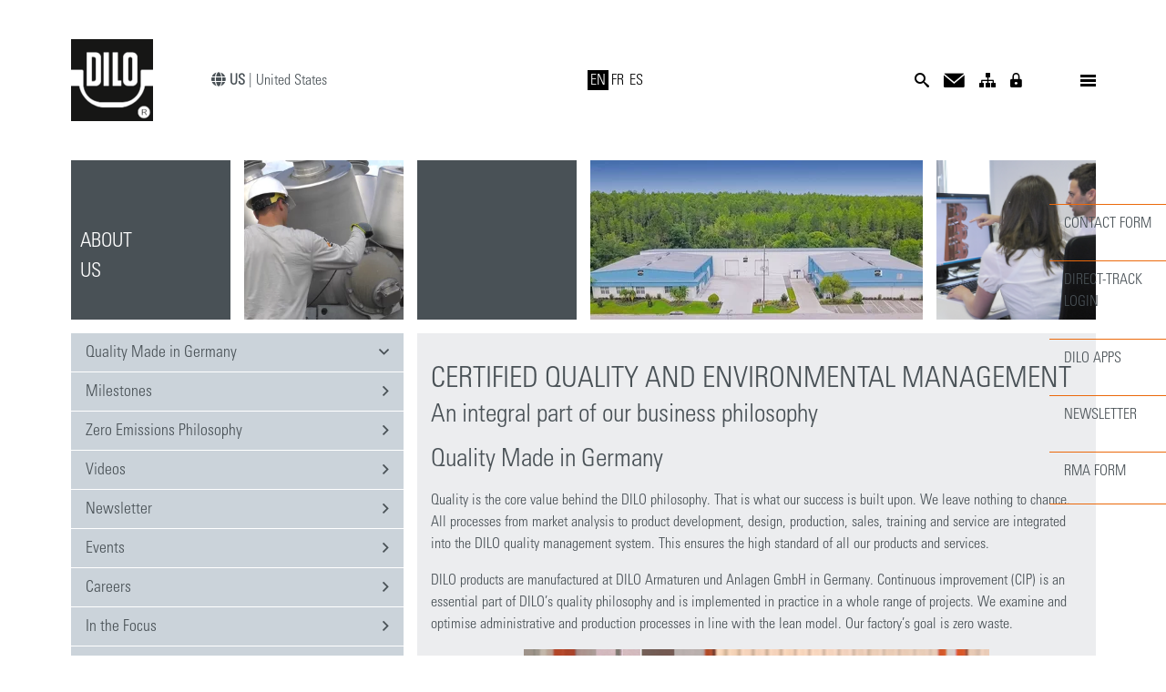

--- FILE ---
content_type: text/html; charset=utf-8
request_url: https://dilo.com/about-us/quality-made-in-germany
body_size: 16906
content:
<!DOCTYPE html>
<html class="no-js" lang="en">
<head>

<meta charset="utf-8">
<!-- 
	This website is powered by TYPO3 - inspiring people to share!
	TYPO3 is a free open source Content Management Framework initially created by Kasper Skaarhoj and licensed under GNU/GPL.
	TYPO3 is copyright 1998-2026 of Kasper Skaarhoj. Extensions are copyright of their respective owners.
	Information and contribution at https://typo3.org/
-->

<base href="/">

<title>Quality Made in Germany | DILO Company, Inc.</title>
<meta name="generator" content="TYPO3 CMS" />
<meta name="description" content="DILO products are made in Germany and subjected to a system of certified quality and environmental management to ensure they reach the highest standards." />
<meta name="robots" content="index,follow" />
<meta name="application-name" content="DILO Company, Inc" />
<meta name="keywords" content="DILO SF6,Qualität,Zertifizierung,TÜV,ISO 9001:2008" />
<meta name="author" content="DILO Company, Inc" />
<meta name="twitter:card" content="summary" />
<meta name="copyright" content="DILO Company, Inc" />
<meta name="revisit-after" content="7 days" />
<meta name="abstract" content="DILO Company, Inc" />
<meta property="publisher" content="DILO Company, Inc" />
<meta name="author_email" content="sales@dilo.com" />

<link rel="stylesheet" type="text/css" href="/typo3conf/ext/theme_bootstrap4/Resources/Public/Contrib/font-awesome-4.6.3/css/font-awesome.min.css" media="all">

<link rel="stylesheet" type="text/css" href="/typo3temp/assets/compressed/merged-b36afd798801db50669f75adc4898613-min.css" media="all">



<script src="/typo3temp/assets/compressed/merged-94b2f50470e43ee398a5b88f33fac5c7-min.js"></script>


<script>
/*<![CDATA[*/
/*TS_inlineJS*/
var diloapps_selected_language="en";var sf6_selectiontool_language="en";
/*]]>*/
</script>


	<!-- Developed with TYPO3 theme_bootstrap4 -->
	<!-- TYPO3-Themes - www.typo3-themes.org  -->
	<meta http-equiv="X-UA-Compatible" content="IE=edge">
	<meta name="viewport" content="width=device-width, initial-scale=1, shrink-to-fit=no"><script>
$(document).ready(function() {
  var htmlContent = $('.frame-type-menu_sitemap_pages').html();
  if (htmlContent) {
 	var newHtml = htmlContent.replace(/&lt;sub&gt;/g,'<sub>').replace(/&lt;\/sub&gt;/g,'</sub>').replace(/&lt;sup&gt;/g,'<sup>').replace(/&lt;\/sup&gt;/g,'</sup>')
    $('.frame-type-menu_sitemap_pages').html(newHtml);
  }
 
              $('.share-container').hover(function() {
                $(this).find('ul').css('display', 'flex');
              }, function() {
                $(this).find('ul').css('display', 'none');
              })
     
   //sites-menu dropdown show/hide
   	$('#popup-trigger').click(function(e) {
        $(this).find('ul.sites-menu').toggle();
    });
	$('#popup-trigger-mobile').click(function(e) {
        $(this).find('ul.sites-menu').toggle();
    });

});
</script><style>
 .frame-type-menu_sitemap_pages ul li a {
    text-decoration: none!important;
 }
  
  .flaeche-hell figure {width: 100%;}
  
  .flaeche-hell figure img {
  	margin: 0 auto!important;
    display: block;
  }
  
  .startsite-grid .flaeche-unternehmen {
  	position: relative;  
    min-height: 270px;
  }
  
  .startsite-grid .flaeche-unternehmen .content-image {
  	position: absolute;
    bottom: 0;
    left: 0;
    z-index: 0;
  line-height: 0;
  }
  
  .startsite-grid .flaeche-unternehmen .content-image .figure {
   margin: 0;
  }
  .startsite-grid .flaeche-unternehmen .content-image img {
    margin: 0;
  }
  .startsite-grid .flaeche-unternehmen .content-image .figure-caption {
    display: none;
  }
  
  .share-container .share-title {
  cursor: pointer;
}

.share-container ul {
  padding-inline-start: 10px;
margin-block-end: 0px;
}

.share-container ul li {
  margin-right: 10px;
}

.share-container ul li::before {
  content: " "!important;
}

.page-layout-0 #partial-content-main .share-container ul li a {
  font-size: 1rem;
  color: #FF8700!important;
}
  
  .bg-footer .col-12 > p {
  	max-width: 180px;
    margin: 0 auto;
    margin-bottom: 1rem;
  }

.bg-footer .footer-logo {
  	display: inline-flex;
  }
.bg-footer .footer-logo img {
  	margin-right: 20px;
  }  
  .bg-footer .footer-logo .socialmedia-list-wrapper {
  	display: flex;
  	align-items: flex-end;
  }
  
  .bg-footer ul {
  	padding-inline-start: 0px;
  }
  
  .bg-footer ul li a {
  	color: #FFF;
  	text-decoration: underline;
  }
  .footer-logo .socialmedia-list-wrapper a {
  	text-decoration: none;
  }
  .footerbottom-content--columnheadline {
      	text-transform: uppercase;
    	font-weight: bold;
    	letter-spacing: 1px;
    	margin-bottom: 10px;
  }
  
  .blog-list-view .page-navigation ul li:before {
   content: " "!important;
  }
  
  /*sites dropdown*/

  li.popup-trigger {
    position: relative;
  	cursor:pointer;
  	
  }

  li#popup-trigger-mobile {
      margin-right: 10px;
  }
  ul.sites-menu {
    display: none;
    position: absolute;
    width: 250px; 
    z-index: 99;
    padding: 0px;
    background: #FFF;
    box-shadow: rgba(0, 0, 0, 0.15) 0px 8px 16px 0px
  }
  ul.sites-menu.mobile {
    right: 0px;
  }
  ul.sites-menu li {
    padding: 5px 10px;
    border-bottom: 1px solid #dadada;
    background: #FFF;
  }

  ul.sites-menu li a {
    line-height: 25px;
    height: 25px;
    display: flex; 
    font-size: 15px; 

    color: #8f8f8f; 
  }

  ul.sites-menu li span {
    color: #8f8f8f; 
    font-size: 11px; 
    margin-left: 35px;
  }

  ul.sites-menu li:hover {

    background: #f1f1f1;
  }

  ul.sites-menu li.active a {
    color: #000;
    font-weight: bold; 
  }

  ul.sites-menu li svg {
    margin-right: 10px;
  }
.sy-mainheader {
    font-size: 2rem;
    text-transform: uppercase;
    margin-bottom: 0.3rem !important;
    font-weight: 500;
    line-height: 1.2;
}
.sy-mainsubheader {
    font-size: 1.4rem;
    text-transform: normal;
    margin-bottom: 1rem;
    font-weight: 300;
    line-height: 1.2;
}

</style><script>(function(w,d,s,l,i){w[l]=w[l]||[];w[l].push({'gtm.start':
new Date().getTime(),event:'gtm.js'});var f=d.getElementsByTagName(s)[0],
j=d.createElement(s),dl=l!='dataLayer'?'&l='+l:'';j.async=true;j.src=
'https://www.googletagmanager.com/gtm.js?id='+i+dl;f.parentNode.insertBefore(j,f);
})(window,document,'script','dataLayer','GTM-W95LJC7');</script>
<link rel="canonical" href="https://dilo.com/about-us/quality-made-in-germany"/>


<!-- This site is optimized with the Yoast SEO for TYPO3 plugin - https://yoast.com/typo3-extensions-seo/ -->
<script type="application/ld+json">[{"@context":"https:\/\/www.schema.org","@type":"BreadcrumbList","itemListElement":[{"@type":"ListItem","position":1,"item":{"@id":"https:\/\/dilo.com\/","name":"DILO Company, Inc."}},{"@type":"ListItem","position":2,"item":{"@id":"https:\/\/dilo.com\/about-us","name":"ABOUT US"}},{"@type":"ListItem","position":3,"item":{"@id":"https:\/\/dilo.com\/about-us\/quality-made-in-germany","name":"Quality Made in Germany"}}]}]</script>
</head>
<body id="page-1042" class="page-layout-0 page-level-2 page-layout-backend-menucontentsidebar page-parent-932 language-en" data-spy="scroll" data-target="#menu-main" data-offset="0">


<!-- theme_bootstrap4: Layouts/Startsite.html [begin] -->
<div class="side-nav">
	

<ul class="nav flex-column"> 
    
    <li class="nav-item">
	  <a href="/contact-us/company-contact-form-lightbox" class="nav-link sidebar-lightbox">
    	<p>CONTACT FORM</p>
	  </a>
  </li>
  
    <li class="nav-item">
	  <a href="https://www.dilodirecttrack.com/account/login?ReturnUrl=%2f" class="nav-link">
    	<p>DIRECT-TRACK<br>LOGIN</p>
	  </a>
  </li>
  
    <li class="nav-item">
	  <a href="/sf6-gas/dilo-sf6-apps" class="nav-link">
    	<p>DILO APPS</p>
	  </a>
  </li>
  
    <li class="nav-item">
	  <a href="/contact-us/subscribe/subscribe" class="nav-link">
    	<p>NEWSLETTER</p>
	  </a>
  </li>
  
    <li class="nav-item">
	  <a href="/contact-us/rma-form" class="nav-link">
    	<p>RMA FORM</p>
	  </a>
  </li>
  
</ul>


    
</div>

<div id="layout-default">

	
	
		<!-- theme_bootstrap4: Partials/Area/Header.html [begin] -->

		<header id="area-header">
			<div class="container">
			<div class="top-header-mobile d-xl-none">
				
	<ul class="nav float-right" style="padding-right: 15px;padding-top: 5px;">
		<li class="popup-trigger" id="popup-trigger-mobile"><strong><i class="fa fa-globe" aria-hidden="true"></i>
 US</strong> | United States
		<ul class="sites-menu mobile">
			<li class="active 0" >
				
						
								<span>You are here:</span><br/>
							
					
			
				<a href="https://dilo.com/index.php" >
				<svg xmlns="SVG namespace " fill="none" viewBox="0 0 24 24" stroke="currentColor" stroke-width="2">
					<path stroke-linecap="round" stroke-linejoin="round" d="M9 12l2 2 4-4m6 2a9 9 0 11-18 0 9 9 0 0118 0z" />					
				</svg>
				DILO Company, Inc.</a></li>
			<li><a href="https://dilo.eu/">
				<svg xmlns="SVG namespace " fill="none" viewBox="0 0 24 24" stroke="currentColor" stroke-width="2" style="margin-right: 10px;" >
					<path stroke-linecap="round" stroke-linejoin="round" d="M21,12a9,9,0,1,1-9-9,9,9,0,0,1,9,9Z" />						
				</svg>
				DILO Headquarter</a></li>
			<li><a href="https://dilo.asia/">
				<svg xmlns="SVG namespace " fill="none" viewBox="0 0 24 24" stroke="currentColor" stroke-width="2" style="margin-right: 10px;" >
					<path stroke-linecap="round" stroke-linejoin="round" d="M21,12a9,9,0,1,1-9-9,9,9,0,0,1,9,9Z" />						
				</svg>
				DILO Asia Pacific</a></li>

		</ul>

	</li>
		<li class=""><a href="/search"><span class="icon-search"></span></a>
           
            </li>
			
			
			<li class=""><a href="https://site.dilo.eu/unternehmen/downloads/login"><span class="icon-Schloss"></span></a></li>
	</ul>
	
				
		

		
	
	
	

			</div>
			<nav id="mobile" class="navbar d-xl-none">
				<div id="header-logo-main" class="navbar-brand">
						<a href="/" title="DILO Company, Inc" class="logo-main"><img src="/fileadmin/_processed_/7/b/csm_DILO_Logo_2019_9e6a167387.png" width="90" height="90"  class="img-fluid float-right"  alt="DILO Company, Inc" title="DILO Company, Inc" ></a>
					</div>
				<div class="justify-content-center language-nav">
					
					<ul class="navbar-nav language-menu" >

	

		

				<li class="en active">

					<a href="#">

						

						<span style="text-transform: uppercase;">en</span>

					</a>

				</li>

			

	

		



				<!-- Page translation available?! -->

				

						<!-- Translated! -->

						<li class="fr">

							<a title="Französisch" href="/fr/about-us/assurance-de-la-qualite">

								

								<span style="text-transform: uppercase;">fr</span>

							</a>

						</li>

					

		

			

	

		



				<!-- Page translation available?! -->

				

						<!-- Translated! -->

						<li class="es">

							<a title="Spanisch" href="/es/about-us/garantia-de-calidad">

								

								<span style="text-transform: uppercase;">es</span>

							</a>

						</li>

					

		

			

	

</ul>

				</div>
                <div style="display: flex; align-items: center;">
                   <a href="mailto:sales@dilo.com" class="nav-link"><span class="icon-Mail"></span></a>
                    <a class="navbar-toggler navbar-toggler-right" href="#my-menu" style="color: #575e62">
                        <i class="fas fa-bars"></i>
                    </a>
                </div>
				<nav id="my-menu">
				
	
	
		<ul>
			
				<li id="page-id-718">
					<a href="/sf6-gas">SF6 GAS</a>
					
						<ul class="second-level">
						  
							
							  <li>
								  <a class="sub " href="/sf6-gas/products">Products</span></a>
								  
									<ul class="second-level">
									  
										
										  <li>
											  <a class="sub " href="/sf6-gas/products/remotefillingdevice/filling-regulator-3-393-r006">Refilling and Evacuating Devices</span></a>
										  		
												<ul class="second-level">
												  
													
													  <li>
														  <a class="" href="/sf6-gas/products/remotefillingdevice/filling-regulator-3-393-r006">Remote Filling Device- CommGuard Web</span></a>
													  		
													  </li>
													
													  <li>
														  <a class="" href="/sf6-gas/products/remotefillingdevice/mobile-vacuum-pumps">Mobile Vacuum Pumps</span></a>
													  		
													  </li>
													
													  <li>
														  <a class="" href="/sf6-gas/products/remotefillingdevice/sf6-gasnachfuellvorrichtung">Filling Regulator</span></a>
													  		
													  </li>
													
													  <li>
														  <a class="" href="/sf6-gas/products/remotefillingdevice/filling-cart">Filling Cart</span></a>
													  		
													  </li>
													
													  <li>
														  <a class="" href="/sf6-gas/products/remotefillingdevice/filling-and-weight-scale-cart">Filling and Weight Scale Cart</span></a>
													  		
													  </li>
													
													  <li>
														  <a class="" href="/sf6-gas/products/remotefillingdevice/evacuating-and-refilling-cart">Evacuating and Refilling Cart</span></a>
													  		
													  </li>
													
												  
												</ul>
											  
										  </li>
										
										  <li>
											  <a class="sub" href="/sf6-gas/products/service-carts/micro-series/b160r11">Service Carts</span></a>
										  		
												<ul class="second-level">
												  
													
													  <li>
														  <a class="sub " href="/sf6-gas/products/service-carts/micro-series/b160r11">Micro Series</span></a>
													  		
																<ul class="second-level">
																  
																	
																	  <li>
																		  <a class=" " href="/sf6-gas/products/service-carts/micro-series/b160r11">B160R11</span></a>
																	  </li>
																	
																  
																</ul>
															 
													  </li>
													
													  <li>
														  <a class="sub" href="/sf6-gas/products/service-carts/mini-series">Mini Series</span></a>
													  		
																<ul class="second-level">
																  
																	
																	  <li>
																		  <a class="" href="/sf6-gas/products/service-carts/mini-series/mini-series-modular">Mini Series Modular</span></a>
																	  </li>
																	
																	  <li>
																		  <a class="" href="/sf6-gas/products/service-carts/mini-series/b143r11">Small Service Cart</span></a>
																	  </li>
																	
																  
																</ul>
															 
													  </li>
													
													  <li>
														  <a class="" href="/sf6-gas/service-carts/piccolo-series">Piccolo Series</span></a>
													  		
													  </li>
													
													  <li>
														  <a class="" href="/sf6-gas/products/service-carts/economy-series">Economy Series</span></a>
													  		
													  </li>
													
													  <li>
														  <a class="sub " href="/sf6-gas/sf6-products/service-carts/mega-series/l170r01">Mega Series</span></a>
													  		
																<ul class="second-level">
																  
																	
																	  <li>
																		  <a class="" href="/sf6-gas/sf6-products/service-carts/mega-series/l170r01">L170R01</span></a>
																	  </li>
																	
																	  <li>
																		  <a class="" href="/sf6-gas/products/service-carts/mega-series/l400">L400</span></a>
																	  </li>
																	
																	  <li>
																		  <a class="" href="/sf6-gas/products/service-carts/mega-series/l600">L600</span></a>
																	  </li>
																	
																  
																</ul>
															 
													  </li>
													
												  
												</ul>
											  
										  </li>
										
										  <li>
											  <a class="sub" href="/sf6-gas/products/accessories-for-service-carts">Accessories for Service Carts</span></a>
										  		
												<ul class="second-level">
												  
													
													  <li>
														  <a class="" href="/sf6-gas/products/accessories-for-service-carts/trailers">Trailers</span></a>
													  		
													  </li>
													
													  <li>
														  <a class="" href="/sf6-gas/products/accessories-for-service-carts/cylinders">SF6 Gas Cylinders</span></a>
													  		
													  </li>
													
													  <li>
														  <a class="" href="/sf6-gas/products/accessories-for-service-carts/cylinder-storage-rack">Cylinder Storage Rack</span></a>
													  		
													  </li>
													
													  <li>
														  <a class="" href="/sf6-gas/products/accessories-for-service-carts/cylinder-manifolds">Manifolds</span></a>
													  		
													  </li>
													
													  <li>
														  <a class="" href="/sf6-gas/accessories-for-service-carts/sf6-storage-tanks">Storage Tanks</span></a>
													  		
													  </li>
													
													  <li>
														  <a class="" href="/sf6-gas/products/accessories-for-service-carts/filters">Filters</span></a>
													  		
													  </li>
													
													  <li>
														  <a class="" href="/sf6-gas/products/accessories-for-service-carts/oil-free-vacuum-pumps">Oil Free Vacuum Pumps</span></a>
													  		
													  </li>
													
												  
												</ul>
											  
										  </li>
										
										  <li>
											  <a class="sub" href="/sf6-gas/products/gas-handling-accessories">Gas Handling Accessories</span></a>
										  		
												<ul class="second-level">
												  
													
													  <li>
														  <a class="" href="/sf6-gas/products/gas-handling-accessories/sfsub6sub-precision-gauge">SF6 Precision Gauges</span></a>
													  		
													  </li>
													
													  <li>
														  <a class="" href="/sf6-gas/products/gas-handling-accessories/digital-vacuum-gauge">Digital Vacuum Gauge</span></a>
													  		
													  </li>
													
													  <li>
														  <a class="" href="/sf6-gas/products/gas-handling-accessories/gauge-t-piece">Gauge T Piece</span></a>
													  		
													  </li>
													
													  <li>
														  <a class="" href="/sf6-gas/gas-handling-accessories/adapter-kits">Adapter Kits</span></a>
													  		
													  </li>
													
													  <li>
														  <a class="" href="/sf6-gas/products/gas-handling-accessories/dn20-quick-disconnect-coupling">DN20 Quick Disconnect Coupling</span></a>
													  		
													  </li>
													
													  <li>
														  <a class="" href="/sf6-gas/products/gas-handling-accessories/cylinder-heater-blanket">Cylinder Heater Blanket</span></a>
													  		
													  </li>
													
													  <li>
														  <a class="" href="/sf6-gas/gas-handling-accessories/working-protection-kit">SF6 By-Product Protection</span></a>
													  		
													  </li>
													
													  <li>
														  <a class="sub " href="/sf6-gas/products/gas-handling-accessories/gas-tight-cutting-device/metal-gas-compartments">Gas Tight Cutting Device</span></a>
													  		
																<ul class="second-level">
																  
																	
																	  <li>
																		  <a class="" href="/sf6-gas/products/gas-handling-accessories/gas-tight-cutting-device/metal-gas-compartments">Metal Gas Compartments</span></a>
																	  </li>
																	
																	  <li>
																		  <a class="" href="/sf6-gas/products/gas-handling-accessories/gas-tight-cutting-device/non-metal-gas-compartments">Non-Metal Gas Compartments</span></a>
																	  </li>
																	
																  
																</ul>
															 
													  </li>
													
												  
												</ul>
											  
										  </li>
										
										  <li>
											  <a class="sub" href="/sf6-gas/products/mass-measurement-devices/electronic-cylinder-scale">Mass Measurement Devices</span></a>
										  		
												<ul class="second-level">
												  
													
													  <li>
														  <a class="" href="/sf6-gas/products/mass-measurement-devices/electronic-cylinder-scale">Electronic SF<sub>6</sub> Cylinder Weight Scale</span></a>
													  		
													  </li>
													
													  <li>
														  <a class="" href="/sf6-gas/products/mass-measurement-devices/mass-flow-meters">Mass Flow Meters</span></a>
													  		
													  </li>
													
													  <li>
														  <a class="" href="/in-gas-direct-service-line/direct-track-sf6-monitoring-software">Direct-Track: SF6 Monitoring Software</span></a>
													  		
													  </li>
													
												  
												</ul>
											  
										  </li>
										
										  <li>
											  <a class="sub" href="/sf6-gas/sf6-products/measuring-devices/gas-analyzers/multi-analyzer-sf6">Measuring Devices</span></a>
										  		
												<ul class="second-level">
												  
													
													  <li>
														  <a class="sub " href="/sf6-gas/sf6-products/measuring-devices/gas-analyzers/multi-analyzer-sf6">Gas Analyzers</span></a>
													  		
																<ul class="second-level">
																  
																	
																	  <li>
																		  <a class="" href="/sf6-gas/sf6-products/measuring-devices/gas-analyzers/multi-analyzer-sf6">SF6 Gas Analyzer</span></a>
																	  </li>
																	
																	  <li>
																		  <a class="" href="/sf6-gas/products/measuring-devices/gas-analyzers/mirror-analyzer-sf6">Mirror Analyzer SF6</span></a>
																	  </li>
																	
																	  <li>
																		  <a class="" href="/sf6-gas/products/measuring-devices/gas-analyzers/sfsub6sub-gas-monitoring-system">SF6 Gas Monitoring System</span></a>
																	  </li>
																	
																  
																</ul>
															 
													  </li>
													
													  <li>
														  <a class="sub" href="/sf6-gas/measuring-devices/density-monitors/densicontrol-da">Density Monitors</span></a>
													  		
																<ul class="second-level">
																  
																	
																	  <li>
																		  <a class="" href="/sf6-gas/measuring-devices/density-monitors/densicontrol-da">DensiControl DA</span></a>
																	  </li>
																	
																	  <li>
																		  <a class="" href="/sf6-gas/products/measuring-devices/density-monitors/densicontrol-in">DensiControl IN</span></a>
																	  </li>
																	
																	  <li>
																		  <a class="sub " href="/sf6-gas/products/measuring-devices/density-monitors/lock-valves-for-density-monitors/3-1150-r">Lock Valves for Density Monitors</span></a>
																	  </li>
																	
																  
																</ul>
															 
													  </li>
													
													  <li>
														  <a class="sub " href="/sf6-gas/products/measuring-devices/leak-detection-and-monitoring/leakpointer-supsf6sup">Leak Detection and Monitoring</span></a>
													  		
																<ul class="second-level">
																  
																	
																	  <li>
																		  <a class="" href="/sf6-gas/products/measuring-devices/leak-detection-and-monitoring/leakpointer-supsf6sup">Leak Pointer SF6</span></a>
																	  </li>
																	
																	  <li>
																		  <a class="" href="/sf6-gas/products/measuring-devices/leak-detection-and-monitoring/leak-spy-sf6">Leak Spy SF6</span></a>
																	  </li>
																	
																	  <li>
																		  <a class="" href="/sf6-gas/products/measuring-devices/leak-detection-and-monitoring/gas-safety-monitor">Gas Safety Monitor</span></a>
																	  </li>
																	
																  
																</ul>
															 
													  </li>
													
												  
												</ul>
											  
										  </li>
										
										  <li>
											  <a class="sub" href="/sf6-gas/products/accessories-for-measuring-devices/measuring-device-compressor">Accessories for Measuring Devices</span></a>
										  		
												<ul class="second-level">
												  
													
													  <li>
														  <a class="" href="/sf6-gas/products/accessories-for-measuring-devices/measuring-device-compressor">Measuring Device Compressor</span></a>
													  		
													  </li>
													
													  <li>
														  <a class="" href="/sf6-gas/products/accessories-for-measuring-devices/analyzer-discharge-recovery-bag">Analyzer Discharge Recovery Bag</span></a>
													  		
													  </li>
													
												  
												</ul>
											  
										  </li>
										
										  <li>
											  <a class="sub" href="/sf6-gas/valves-and-couplings">Valves and Couplings</span></a>
										  		
												<ul class="second-level">
												  
													
													  <li>
														  <a class=" " href="/sf6-gas/valves-and-couplings/product-range">Product Range</span></a>
													  		
													  </li>
													
												  
												</ul>
											  
										  </li>
										
										  <li>
											  <a class="sub" href="/sf6-gas/products/leak-testing-chambers/vacuum-test-chambers">Leak Testing Chambers</span></a>
										  		
												<ul class="second-level">
												  
													
													  <li>
														  <a class="" href="/sf6-gas/products/leak-testing-chambers/vacuum-test-chambers">Vacuum Test Chambers</span></a>
													  		
													  </li>
													
													  <li>
														  <a class="" href="/sf6-gas/leak-testing-chambers/atmospheric-test-chambers">Atmospheric Test Chambers</span></a>
													  		
													  </li>
													
													  <li>
														  <a class="" href="/sf6-gas/products/leak-testing-chambers/custom-solutions">Custom Solutions</span></a>
													  		
													  </li>
													
													  <li>
														  <a class="" href="/sf6-gas/products/leak-testing-chambers/laser-optic-testing">Laser-Optic Testing</span></a>
													  		
													  </li>
													
													  <li>
														  <a class="" href="/sf6-gas/products/leak-testing-chambers/fields-of-application">Fields of Application</span></a>
													  		
													  </li>
													
												  
												</ul>
											  
										  </li>
										
										  <li>
											  <a class="sub" href="/sf6-gas/products/gis-production-plants">GIS Production Plants</span></a>
										  		
												<ul class="second-level">
												  
													
													  <li>
														  <a class="" href="/sf6-gas/products/gis-production-plants/stand-alone-devices">Stand Alone Devices</span></a>
													  		
													  </li>
													
													  <li>
														  <a class="" href="/sf6-gas/products/gis-production-plants/complete-product-line-solution">Complete Product Line Solution</span></a>
													  		
													  </li>
													
												  
												</ul>
											  
										  </li>
										
										  <li>
											  <a class="sub " href="/sf6-gas/products/special-applications/units-for-gil">Special Applications</span></a>
										  		
												<ul class="second-level">
												  
													
													  <li>
														  <a class="" href="/sf6-gas/products/special-applications/units-for-gil">Units for GIL</span></a>
													  		
													  </li>
													
													  <li>
														  <a class="" href="/sf6-gas/products/special-applications/refrigeration-units-for-git">Refrigeration Units for GIT</span></a>
													  		
													  </li>
													
													  <li>
														  <a class="" href="/sf6-gas/products/special-applications/units-for-accelerators">Units for Accelerators</span></a>
													  		
													  </li>
													
													  <li>
														  <a class="" href="/sf6-gas/products/special-applications/plant-for-pressure-turbulence-channel">Plant for Pressure Turbulence Channel</span></a>
													  		
													  </li>
													
												  
												</ul>
											  
										  </li>
										
									  
									</ul>
								  
							  </li>
							
							  <li>
								  <a class="" href="/dilo-certified-gas/dilo-certified-gas-supply">SF6 Gas Supply</span></a>
								  
							  </li>
							
							  <li>
								  <a class="" href="/sf6-gas/dilo-sf6-apps">DILO SF6 APPS</span></a>
								  
							  </li>
							
							  <li>
								  <a class="sub" href="/sf6-gas/useful-information-sf6/properties">Useful Information SF6</span></a>
								  
									<ul class="second-level">
									  
										
										  <li>
											  <a class="" href="/sf6-gas/useful-information-sf6/properties">SF6 Gas Properties</span></a>
										  		
										  </li>
										
										  <li>
											  <a class="" href="/sf6-gas/useful-information-sf6/applications">Applications</span></a>
										  		
										  </li>
										
										  <li>
											  <a class="" href="/sf6-gas/useful-information-sf6/recovery-of-sfsub6sub">Recovery of SF6</span></a>
										  		
										  </li>
										
										  <li>
											  <a class="sub" href="/sf6-gas/useful-information-sf6/regulations-and-guidelines-usa">Regulations and Guidelines</span></a>
										  		
												<ul class="second-level">
												  
													
													  <li>
														  <a class="" href="/sf6-gas/useful-information-sf6/regulations-and-guidelines-usa/iec-specifications-for-sfsub6sub-gas">IEC Specifications for SF6 Gas</span></a>
													  		
													  </li>
													
													  <li>
														  <a class="" href="/sf6-gas/useful-information-sf6/regulations-and-guidelines-usa/international">International</span></a>
													  		
													  </li>
													
													  <li>
														  <a class="" href="/sf6-gas/useful-information-sf6/regulations-and-guidelines-usa/europe">Europe</span></a>
													  		
													  </li>
													
												  
												</ul>
											  
										  </li>
										
										  <li>
											  <a class="" href="/sf6-gas/useful-information-sf6/white-papers">White Papers</span></a>
										  		
										  </li>
										
										  <li>
											  <a class="" href="/sf6-gas/useful-information-sf6/articles">Articles</span></a>
										  		
										  </li>
										
										  <li>
											  <a class="" href="/sf6-gas/useful-information-sf6/sf6-sds">SF6 SDS</span></a>
										  		
										  </li>
										
										  <li>
											  <a class="" href="/sf6-gas/notable-organizations">Notable Organizations</span></a>
										  		
										  </li>
										
									  
									</ul>
								  
							  </li>
							
							  <li>
								  <a class="" href="/sf6-gas/sf6-gas-sf6-gas-quality">FAQ</span></a>
								  
							  </li>
							
							  <li>
								  <a class="" href="/sf6-gas/glossary">Glossary</span></a>
								  
							  </li>
							
						  
						</ul>
					  
				</li>
			
				<li id="page-id-1206">
					<a href="/alternative-gases/sf6-free-gas-handling">ALTERNATIVE INSULATING GASES</a>
					
						<ul class="second-level">
						  
							
							  <li>
								  <a class="" href="/alternative-gases/sf6-free-gas-handling">SF6 Free Gas Handling</span></a>
								  
							  </li>
							
							  <li>
								  <a class="sub" href="/alternative-gases/equipment-for-alternative-gas-handling">Equipment for Alternative Gas Handling</span></a>
								  
									<ul class="second-level">
									  
										
										  <li>
											  <a class="sub " href="/alternative-gases/equipment-for-alternative-gas-handling/service-carts/mini-serie-supc4c5sup">Service Carts</span></a>
										  		
												<ul class="second-level">
												  
													
													  <li>
														  <a class="" href="/alternative-gases/equipment-for-alternative-gas-handling/service-carts/mini-serie-supc4c5sup">Mini Series C4/C5</span></a>
													  		
													  </li>
													
													  <li>
														  <a class="" href="/alternative-gases/equipment-for-alternative-gas-handling/service-carts/economy-series-c4/c5">Economy Series C4/C5</span></a>
													  		
													  </li>
													
													  <li>
														  <a class="" href="/alternative-gases/equipment-for-alternative-gas-handling/service-carts/unit-for-recovery-of-gas-mixtures-c4/c5">Unit for Recovery of Gas Mixtures C4/C5</span></a>
													  		
													  </li>
													
												  
												</ul>
											  
										  </li>
										
										  <li>
											  <a class="sub" href="/alternative-gase/geraete-fuer-alternative-gase/messgeraete/multi-analyser-c4">Measuring Devices</span></a>
										  		
												<ul class="second-level">
												  
													
													  <li>
														  <a class="" href="/alternative-gase/geraete-fuer-alternative-gase/messgeraete/multi-analyser-c4">Multi Analyzer C4/C5</span></a>
													  		
													  </li>
													
													  <li>
														  <a class="" href="/alternative-gases/equipment-for-alternative-gas-handling/measuring-devices/leak-spy-c4">Leak Spy C4</span></a>
													  		
													  </li>
													
												  
												</ul>
											  
										  </li>
										
										  <li>
											  <a class="sub " href="/alternative-gases/accessories/storage-tanks">Accessories</span></a>
										  		
												<ul class="second-level">
												  
													
													  <li>
														  <a class="" href="/alternative-gases/accessories/storage-tanks">Storage Tanks</span></a>
													  		
													  </li>
													
													  <li>
														  <a class="" href="/alternative-gases/accessories/filtration">Filter Unit</span></a>
													  		
													  </li>
													
													  <li>
														  <a class="" href="/alternative-gases/accessories/couplings-and-valves">Couplings and Valves</span></a>
													  		
													  </li>
													
												  
												</ul>
											  
										  </li>
										
									  
									</ul>
								  
							  </li>
							
							  <li>
								  <a class="" href="/dilo-certified-gas/purification-and-preparation-of-gas-mixtures">Gas Mixtures / Certified Gas</span></a>
								  
							  </li>
							
							  <li>
								  <a class="" href="/alternative-gases/catalog">Catalog</span></a>
								  
							  </li>
							
							  <li>
								  <a class="sub" href="/alternative-gases/white-papers">Useful Information</span></a>
								  
									<ul class="second-level">
									  
										
										  <li>
											  <a class="" href="/alternative-gases/white-papers">White Papers</span></a>
										  		
										  </li>
										
										  <li>
											  <a class="" href="/alternative-gases/useful-information/safety-data-sheet">Safety Data Sheet for Alternative Gas Mixtures</span></a>
										  		
										  </li>
										
									  
									</ul>
								  
							  </li>
							
							  <li>
								  <a class="" href="/alternative-gases/faqs">FAQs</span></a>
								  
							  </li>
							
						  
						</ul>
					  
				</li>
			
				<li id="page-id-1377">
					<a href="/industrial-gas-equipment/industrial-gas-equipment-gas-handling-and-mixing">INDUSTRIAL GAS EQUIPMENT</a>
					
						<ul class="second-level">
						  
							
							  <li>
								  <a class="" href="/industrial-gas-equipment/industrial-gas-equipment-gas-handling-and-mixing">Industrial Gas Equipment: Gas Handling & Mixing</span></a>
								  
							  </li>
							
							  <li>
								  <a class="sub" href="/industrial-gas-equipment/hydrogen-applications">Hydrogen Applications</span></a>
								  
									<ul class="second-level">
									  
										
										  <li>
											  <a class=" " href="/industrial-gas-equipment/hydrogen-applications/service-cart-h2">Service Cart <sup>H2</sup></span></a>
										  		
										  </li>
										
									  
									</ul>
								  
							  </li>
							
							  <li>
								  <a class="sub" href="/industrial-gas-equipment/xenon-gas-equipment">Xenon Gas Equipment</span></a>
								  
									<ul class="second-level">
									  
										
										  <li>
											  <a class=" " href="/industrial-gas-equipment/plant-engineering-for-industrial-gases/xenon-recovery">Xenon Recovery Unit</span></a>
										  		
										  </li>
										
									  
									</ul>
								  
							  </li>
							
							  <li>
								  <a class="sub" href="/helium-gas-equipment">Helium Gas Equipment</span></a>
								  
									<ul class="second-level">
									  
										
										  <li>
											  <a class="" href="/industrial-gas-equipment/plant-engineering-for-industrial-gases/multi-analyzer-for-helium">Multi-Analyzer for Helium</span></a>
										  		
										  </li>
										
										  <li>
											  <a class="" href="/industrial-gas-equipment/plant-engineering-for-industrial-gases/helium-leak-testing-unit">Helium Leak Testing Unit</span></a>
										  		
										  </li>
										
										  <li>
											  <a class="" href="/helium-gas-equipment/helium-gas-handling-cart">Helium Gas Handling</span></a>
										  		
										  </li>
										
										  <li>
											  <a class="" href="/helium-gas-equipment/helium-compressors">Helium Compressors</span></a>
										  		
										  </li>
										
									  
									</ul>
								  
							  </li>
							
							  <li>
								  <a class="" href="/industrial-gas-equipment/oxygen-mixed-gas-equipment-solutions-by-dilo">Oxygen Gas Equipment</span></a>
								  
							  </li>
							
							  <li>
								  <a class="" href="/industrial-gas-equipment/our-portfolio">Our Portfolio</span></a>
								  
							  </li>
							
							  <li>
								  <a class="sub" href="/industrial-gas-equipment/plant-engineering-for-industrial-gases">Equipment Examples</span></a>
								  
									<ul class="second-level">
									  
										
										  <li>
											  <a class="" href="/industrial-gas-equipment/plant-engineering-for-industrial-gases/refrigeration-units">Refrigeration Units</span></a>
										  		
										  </li>
										
										  <li>
											  <a class="" href="/sf6-gas/products/measuring-devices/leak-detection-and-monitoring/gas-safety-monitor">Gas Safety Room Monitor</span></a>
										  		
										  </li>
										
										  <li>
											  <a class="" href="/industrial-gas-equipment/plant-engineering-for-industrial-gases/systems-for-gas-storage">Systems for Gas Storage</span></a>
										  		
										  </li>
										
										  <li>
											  <a class="" href="/industrial-gas-equipment/plant-engineering-for-industrial-gases/gas-mixing-unit">Gas Mixing Unit</span></a>
										  		
										  </li>
										
										  <li>
											  <a class="" href="/industrial-gas-equipment/plant-engineering-for-industrial-gases/gas-piping-systems">Gas Piping Systems</span></a>
										  		
										  </li>
										
										  <li>
											  <a class="" href="/industrial-gas-equipment/plant-engineering-for-industrial-gases/gas-handling-unit">Gas Handling Unit</span></a>
										  		
										  </li>
										
										  <li>
											  <a class="" href="/industrial-gas-equipment/plant-engineering-for-industrial-gases/localized-leak-testing-unit">Localized Leak Testing Unit</span></a>
										  		
										  </li>
										
									  
									</ul>
								  
							  </li>
							
							  <li>
								  <a class="" href="/industrial-gas-equipment/services">Services</span></a>
								  
							  </li>
							
						  
						</ul>
					  
				</li>
			
				<li id="page-id-1390">
					<a href="/high-pressure-products">HIGH PRESSURE PRODUCTS</a>
					
						<ul class="second-level">
						  
							
							  <li>
								  <a class="" href="/high-pressure-products/dilo-sealing-principle">DILO Sealing Principle</span></a>
								  
							  </li>
							
							  <li>
								  <a class="" href="/high-pressure-products/applications">Applications</span></a>
								  
							  </li>
							
							  <li>
								  <a class="sub" href="/high-pressure-products/products">Products</span></a>
								  
									<ul class="second-level">
									  
										
										  <li>
											  <a class="" href="/high-pressure-products/products/weld-on-tube-unions">Weld-on Tube Unions</span></a>
										  		
										  </li>
										
										  <li>
											  <a class="" href="/high-pressure-products/products/screw-in-tube-unions">Screw-in Tube Unions</span></a>
										  		
										  </li>
										
										  <li>
											  <a class="" href="/high-pressure-products/products/throttlefree-angle-swivel-unions">Throttlefree Angle-Swivel Unions</span></a>
										  		
										  </li>
										
										  <li>
											  <a class="" href="/high-pressure-products/products/superheated-steam-unions">Superheated Steam Unions</span></a>
										  		
										  </li>
										
										  <li>
											  <a class="" href="/high-pressure-products/products/manual-blockingnon-return-valves">Manual Blocking/Non-Return Valves</span></a>
										  		
										  </li>
										
										  <li>
											  <a class="" href="/high-pressure-products/products/gauge-connection-unions">Gauge Connection Unions</span></a>
										  		
										  </li>
										
										  <li>
											  <a class="" href="/high-pressure-products/products/blanking-disks">Blanking Disks</span></a>
										  		
										  </li>
										
										  <li>
											  <a class="" href="/high-pressure-products/products/high-pressure-hoses">High Pressure Hoses</span></a>
										  		
										  </li>
										
										  <li>
											  <a class="" href="/high-pressure-products/products/special-tube-unions">Special Tube Unions</span></a>
										  		
										  </li>
										
									  
									</ul>
								  
							  </li>
							
							  <li>
								  <a class="" href="/high-pressure-products/mounting-instructions">Mounting Instructions</span></a>
								  
							  </li>
							
							  <li>
								  <a class="" href="/high-pressure-products/pressure-stage-table">Pressure Level Overview Table</span></a>
								  
							  </li>
							
							  <li>
								  <a class="" href="/high-pressure-products/torque-table">Torque Table</span></a>
								  
							  </li>
							
							  <li>
								  <a class="" href="/high-pressure-products/certificates">Certificates and QA</span></a>
								  
							  </li>
							
							  <li>
								  <a class="" href="/high-pressure-products/faqs">FAQs</span></a>
								  
							  </li>
							
						  
						</ul>
					  
				</li>
			
				<li id="page-id-878">
					<a href="/in-gas-direct-service-line">IN-GAS DIRECT SERVICE LINE</a>
					
						<ul class="second-level">
						  
							
							  <li>
								  <a class="sub " href="/in-gas-direct-service-line/direct-track-sf6-monitoring-software">Direct-Track- SF6 Monitoring Software</span></a>
								  
									<ul class="second-level">
									  
										
										  <li>
											  <a class="" href="https://www.dilodirecttrack.com/account/login">Customer Login</span></a>
										  		
										  </li>
										
										  <li>
											  <a class="" href="/in-gas-direct-service-line/direct-track-sf6-monitoring-software/direct-track-privacy-policy">Direct-Track Privacy Policy</span></a>
										  		
										  </li>
										
									  
									</ul>
								  
							  </li>
							
							  <li>
								  <a class="sub" href="/in-gas-direct-service-line/on-site-service">On-Site Service</span></a>
								  
									<ul class="second-level">
									  
										
										  <li>
											  <a class="" href="/in-gas-direct-service-line/on-site-service/true-mass-monitoring">True Mass Monitoring</span></a>
										  		
										  </li>
										
										  <li>
											  <a class="" href="/in-gas-direct-service-line/on-site-service/filling-for-new-equipment">Filling for New Equipment</span></a>
										  		
										  </li>
										
										  <li>
											  <a class="" href="/in-gas-direct-service-line/on-site-service/recovery-vacuum-and-refilling">Recovery, Vacuum, and Refilling</span></a>
										  		
										  </li>
										
										  <li>
											  <a class="" href="/in-gas-direct-service-line/on-site-service/sf6-testing-and-monitoring">SF Testing and Monitoring | DILO Direct</span></a>
										  		
										  </li>
										
										  <li>
											  <a class="" href="/in-gas-direct-service-line/on-site-service/leak-detection">Leak Detection</span></a>
										  		
										  </li>
										
										  <li>
											  <a class="" href="/in-gas-direct-service-line/on-site-service/power-circuit-breaker-electrical-testing">Power Circuit Breaker Electrical Testing</span></a>
										  		
										  </li>
										
										  <li>
											  <a class="" href="/in-gas-direct-service-line/on-site-service/recovery-system-repair-and-service">Recovery System Repair and Service</span></a>
										  		
										  </li>
										
										  <li>
											  <a class="" href="/in-gas-direct-service-line/on-site-service/nameplate-verification">Nameplate Verification</span></a>
										  		
										  </li>
										
										  <li>
											  <a class="" href="/in-gas-direct-service-line/on-site-service/cylinder-consolidation">Cylinder Consolidation</span></a>
										  		
										  </li>
										
									  
									</ul>
								  
							  </li>
							
							  <li>
								  <a class="" href="/in-gas-direct-service-line/sf6-gas-management">SF6 Gas Management</span></a>
								  
							  </li>
							
							  <li>
								  <a class="" href="/in-gas-direct-service-line/cylinder-maintenance">Cylinder Maintenance</span></a>
								  
							  </li>
							
							  <li>
								  <a class="" href="/in-gas-direct-service-line/cylinder-supply">Cylinder Supply</span></a>
								  
							  </li>
							
							  <li>
								  <a class="" href="/dilo-certified-gas/dilo-certified-gas-supply">DILO Certified SF6 Gas Supply</span></a>
								  
							  </li>
							
							  <li>
								  <a class="" href="/dilo-certified-gas/sf6-reconditioning">SF6 Reconditioning</span></a>
								  
							  </li>
							
							  <li>
								  <a class="" href="/dilo-certified-gas/sf6-gas-disposal">SF6 Disposal</span></a>
								  
							  </li>
							
							  <li>
								  <a class="" href="/in-gas-direct-service-line/alt-service">Alternative Gas Service</span></a>
								  
							  </li>
							
							  <li>
								  <a class="" href="/contact-us/rma-form">Return Material Request Form</span></a>
								  
							  </li>
							
							  <li>
								  <a class="" href="/contact-us/terms-and-conditions">Terms and Conditions</span></a>
								  
							  </li>
							
							  <li>
								  <a class="" href="/in-gas-direct-service-line/contact-us">Contact Us</span></a>
								  
							  </li>
							
							  <li>
								  <a class="" href="/in-gas-direct-service-line/faqs">FAQs</span></a>
								  
							  </li>
							
						  
						</ul>
					  
				</li>
			
				<li id="page-id-858">
					<a href="/dilo-certified-gas">DILO CERTIFIED GAS</a>
					
						<ul class="second-level">
						  
							
							  <li>
								  <a class="" href="/dilo-certified-gas/dilo-certified-gas-supply">DILO Certified Gas Supply</span></a>
								  
							  </li>
							
							  <li>
								  <a class="" href="/dilo-certified-gas/buy-sf6-gas">Buy SF6 Gas</span></a>
								  
							  </li>
							
							  <li>
								  <a class="sub" href="/dilo-certified-gas/sf6-reconditioning">SF6 Reconditioning</span></a>
								  
									<ul class="second-level">
									  
										
										  <li>
											  <a class=" " href="/dilo-certified-gas/sf6-reconditioning/reconditioned-sf6-gas-parameters">Reconditioned SF6 Gas Parameters</span></a>
										  		
										  </li>
										
									  
									</ul>
								  
							  </li>
							
							  <li>
								  <a class="" href="/dilo-certified-gas/sf6-gas-disposal">SF6 Recycling, Reconditioning, and Disposal | DILO</span></a>
								  
							  </li>
							
							  <li>
								  <a class="" href="/dilo-certified-gas/purification-and-preparation-of-gas-mixtures">Purification and Preparation of Gas Mixtures</span></a>
								  
							  </li>
							
							  <li>
								  <a class="" href="/dilo-certified-gas/faqs">FAQs</span></a>
								  
							  </li>
							
						  
						</ul>
					  
				</li>
			
				<li id="page-id-910">
					<a href="/after-sales">AFTER SALES</a>
					
						<ul class="second-level">
						  
							
							  <li>
								  <a class="" href="/after-sales/analyzer-calibration">Analyzer Calibration</span></a>
								  
							  </li>
							
							  <li>
								  <a class="" href="/after-sales/gas-cart-maintenance-program">Gas Cart Maintenance Program</span></a>
								  
							  </li>
							
							  <li>
								  <a class="" href="/after-sales/refurbishmentupgrades">Refurbishment/Upgrades</span></a>
								  
							  </li>
							
							  <li>
								  <a class="" href="/after-sales/dilo-legacy-equipment-program-sf6-gas-equipment-trade-ins">Legacy Equipment Program</span></a>
								  
							  </li>
							
							  <li>
								  <a class="" href="/after-sales/scale-calibration">Scale Calibration</span></a>
								  
							  </li>
							
							  <li>
								  <a class="" href="/after-sales/online-device-registration">Online Device Registration</span></a>
								  
							  </li>
							
							  <li>
								  <a class="" href="/after-sales/operating-manual-request">Operating Manual Request</span></a>
								  
							  </li>
							
							  <li>
								  <a class="" href="/contact-us/rma-form">Return Materials Request Form</span></a>
								  
							  </li>
							
							  <li>
								  <a class="" href="/after-sales/faqs">FAQs</span></a>
								  
							  </li>
							
						  
						</ul>
					  
				</li>
			
				<li id="page-id-904">
					<a href="/accredited-training">TRAININGS & SEMINARS</a>
					
						<ul class="second-level">
						  
							
							  <li>
								  <a class="sub " href="/accredited-training">Accredited Training</span></a>
								  
									<ul class="second-level">
									  
										
										  <li>
											  <a class="" href="/trainings-seminars/sf6-safety-and-handling-training-1">In-Person SF<sub>6</sub> S&H Training</span></a>
										  		
										  </li>
										
										  <li>
											  <a class="" href="/trainings-seminars/sf6-safety-handling-training">Virtual SF<sub>6</sub> S&H Training</span></a>
										  		
										  </li>
										
										  <li>
											  <a class="" href="/accredited-training/on-site-sf6-sh-training">On-Site SF<sub>6</sub> S&H Training</span></a>
										  		
										  </li>
										
									  
									</ul>
								  
							  </li>
							
							  <li>
								  <a class="sub" href="https://cvent.me/8e0575">Insulating Gas Management Seminar</span></a>
								  
									<ul class="second-level">
									  
										
										  <li>
											  <a class=" " href="https://web.cvent.com/event/5fd25b15-e672-46f0-951f-6a7a689659f5/summary">Information & Registration</span></a>
										  		
										  </li>
										
									  
									</ul>
								  
							  </li>
							
							  <li>
								  <a class="" href="/trainings-seminars/default-62666971c6">DILO Pro-Tips</span></a>
								  
							  </li>
							
							  <li>
								  <a class="" href="/about-us/dilo-tutorials-1">DILO Tutorials</span></a>
								  
							  </li>
							
							  <li>
								  <a class="" href="/trainings-seminars/faqs">FAQs</span></a>
								  
							  </li>
							
						  
						</ul>
					  
				</li>
			
				<li id="page-id-932">
					<a href="/about-us">ABOUT US</a>
					
						<ul class="second-level">
						  
							
							  <li>
								  <a class="active current " href="/about-us/quality-made-in-germany">Quality Made in Germany</span></a>
								  
							  </li>
							
							  <li>
								  <a class="" href="/about-us/milestones">Milestones</span></a>
								  
							  </li>
							
							  <li>
								  <a class="" href="/about-us/zero-emissions-philosophy">Zero Emissions Philosophy</span></a>
								  
							  </li>
							
							  <li>
								  <a class="sub" href="/trainings-seminars/default-62666971c6">Videos</span></a>
								  
									<ul class="second-level">
									  
										
										  <li>
											  <a class="" href="/trainings-seminars/default-62666971c6">DILO Pro-Tips</span></a>
										  		
										  </li>
										
										  <li>
											  <a class="sub" href="/about-us/dilo-tutorials-1">DILO Tutorials</span></a>
										  		
												<ul class="second-level">
												  
													
													  <li>
														  <a class="" href="/about-us/dilo-tutorials-1">Multi-Analyzer Tutorials</span></a>
													  		
													  </li>
													
													  <li>
														  <a class="" href="/video/l057-economy-series-tutorials">L057 Economy Series Tutorials</span></a>
													  		
													  </li>
													
													  <li>
														  <a class="" href="/about-us/training-videos">L-Series Interface</span></a>
													  		
													  </li>
													
												  
												</ul>
											  
										  </li>
										
										  <li>
											  <a class="" href="/about-us/dilo-closer-to-zero">DILO. Closer to Zero Emissions.</span></a>
										  		
										  </li>
										
										  <li>
											  <a class="" href="/video/fittings">Fittings</span></a>
										  		
										  </li>
										
										  <li>
											  <a class="" href="/video/certified-sf6-behind-the-scenes">Certified SF<sub>6</sub>: Behind the Scenes</span></a>
										  		
										  </li>
										
									  
									</ul>
								  
							  </li>
							
							  <li>
								  <a class="" href="/contact-us/subscribe/subscribe">Newsletter</span></a>
								  
							  </li>
							
							  <li>
								  <a class="" href="/about-us/events">Events</span></a>
								  
							  </li>
							
							  <li>
								  <a class="sub" href="/about-us/careers">Careers</span></a>
								  
									<ul class="second-level">
									  
										
										  <li>
											  <a class=" " href="/about-us/careers/job-postings">Job Postings</span></a>
										  		
										  </li>
										
									  
									</ul>
								  
							  </li>
							
							  <li>
								  <a class="" href="/about-us/in-the-focus">In the Focus</span></a>
								  
							  </li>
							
							  <li>
								  <a class="sub " href="/blog">Blog</span></a>
								  
									<ul class="second-level">
									  
										
										  <li>
											  <a class="" href="https://dilo.com/blog/dilo-team-updates">DILO/Team Updates</span></a>
										  		
										  </li>
										
										  <li>
											  <a class="" href="https://dilo.com/blog/sf6-gas-info-handling-tips">SF6 Gas Info & Handling Tips</span></a>
										  		
										  </li>
										
										  <li>
											  <a class="" href="https://dilo.com/blog/alternative-gases-c4-and-ca">Alternative Gases (C4 and CA)</span></a>
										  		
										  </li>
										
										  <li>
											  <a class="" href="https://dilo.com/blog/hydrogen-noble-gases">Hydrogen & Noble Gases</span></a>
										  		
										  </li>
										
										  <li>
											  <a class="" href="https://dilo.com/blog/high-pressure-tube-unions">High Pressure Tube Unions</span></a>
										  		
										  </li>
										
										  <li>
											  <a class="" href="https://dilo.com/blog/seminar-and-trainings">Seminar and Trainings</span></a>
										  		
										  </li>
										
										  <li>
											  <a class="" href="https://dilo.com/blog/dilo-direct-field-services">DILO Direct Field Services</span></a>
										  		
										  </li>
										
										  <li>
											  <a class="" href="https://dilo.com/blog/industry-news-regulatory-updates">Industry News & Regulatory Updates</span></a>
										  		
										  </li>
										
									  
									</ul>
								  
							  </li>
							
						  
						</ul>
					  
				</li>
			
				<li id="page-id-1049">
					<a href="/contact-us/company-contact-form">CONTACT US</a>
					
						<ul class="second-level">
						  
							
							  <li>
								  <a class="" href="/contact-us/company-contact-form">Contact Form</span></a>
								  
							  </li>
							
							  <li>
								  <a class="" href="/contact-us/address">Address</span></a>
								  
							  </li>
							
							  <li>
								  <a class="" href="/contact-us/our-team/regional-sales-managers">Find Your Regional Sales Manager</span></a>
								  
							  </li>
							
							  <li>
								  <a class="" href="/after-sales">After Sales Technical Support</span></a>
								  
							  </li>
							
							  <li>
								  <a class="sub" href="/contact-us/our-team/management">Our Team</span></a>
								  
									<ul class="second-level">
									  
										
										  <li>
											  <a class="" href="/contact-us/our-team/management">Management</span></a>
										  		
										  </li>
										
										  <li>
											  <a class="" href="/contact-us/our-team/regional-sales-managers">Regional Sales Managers</span></a>
										  		
										  </li>
										
										  <li>
											  <a class="" href="/contact-us/our-team/after-sales-reps">After Sales</span></a>
										  		
										  </li>
										
										  <li>
											  <a class="" href="/contact-us/our-team/dilo-direct-rep">DILO Direct</span></a>
										  		
										  </li>
										
										  <li>
											  <a class="" href="/contact-us/our-team/marketing">Marketing</span></a>
										  		
										  </li>
										
									  
									</ul>
								  
							  </li>
							
							  <li>
								  <a class="" href="/contact-us/terms-and-conditions">Terms and Conditions</span></a>
								  
							  </li>
							
							  <li>
								  <a class="" href="/contact-us/privacy-statement">Privacy Statement</span></a>
								  
							  </li>
							
							  <li>
								  <a class="" href="/contact-us/rma-form">Return Materials Request Form</span></a>
								  
							  </li>
							
							  <li>
								  <a class="" href="/contact-us/rma-cylinder-form">RMA Cylinder Form</span></a>
								  
							  </li>
							
							  <li>
								  <a class="sub " href="/contact-us/subscribe/subscribe">Newsletter</span></a>
								  
									<ul class="second-level">
									  
										
										  <li>
											  <a class=" " href="/contact-us/subscribe/subscribe">Subscribe</span></a>
										  		
										  </li>
										
									  
									</ul>
								  
							  </li>
							
						  
						</ul>
					  
				</li>
			
				<li id="page-id-6751">
					<a href="/blog">BLOG</a>
					
				</li>
			
		</ul>
	
		
		

		
	
	
	

				</nav>
			</nav>
			<nav id="menu-main" class="navbar navbar-expand-xl yamm">
			
				 <div id="header-logo-main" class="navbar-brand">
						<a href="/" title="DILO Company, Inc" class="logo-main"><img src="/fileadmin/_processed_/7/b/csm_DILO_Logo_2019_9e6a167387.png" width="90" height="90"  class="img-fluid float-right"  alt="DILO Company, Inc" title="DILO Company, Inc" ></a>
					</div>
				
				
						<button class="navbar-toggler navbar-toggler-right" type="button"
								data-toggle="collapse" data-target="#navbar-main"
								aria-controls="navbar-main" aria-expanded="false"
								aria-label="">
							<span class="navbar-toggler-icon"></span>
						</button>
						
							
					
				
					<div id="navbar-main" class="navbar-collapse collapse ">
							
	
	<ul class="navbar-nav mr-auto country-select ml-5" >
			<li class="popup-trigger" id="popup-trigger"><strong><i class="fa fa-globe" aria-hidden="true"></i>
 US</strong> | United States
	<ul class="sites-menu">
		<li class="active 0" >
			
					
							<span>You are here:</span><br/>
						
				
		
			<a href="https://dilo.com/index.php" >
			<svg xmlns="SVG namespace " fill="none" viewBox="0 0 24 24" stroke="currentColor" stroke-width="2">
				<path stroke-linecap="round" stroke-linejoin="round" d="M9 12l2 2 4-4m6 2a9 9 0 11-18 0 9 9 0 0118 0z" />					
			</svg>
			DILO Company, Inc.</a></li>
		<li><a href="https://dilo.eu/">
			<svg xmlns="SVG namespace " fill="none" viewBox="0 0 24 24" stroke="currentColor" stroke-width="2" style="margin-right: 10px;" >
				<path stroke-linecap="round" stroke-linejoin="round" d="M21,12a9,9,0,1,1-9-9,9,9,0,0,1,9,9Z" />						
			</svg>
			DILO Headquarter</a></li>
		<li><a href="https://dilo.asia/">
			<svg xmlns="SVG namespace " fill="none" viewBox="0 0 24 24" stroke="currentColor" stroke-width="2" style="margin-right: 10px;" >
				<path stroke-linecap="round" stroke-linejoin="round" d="M21,12a9,9,0,1,1-9-9,9,9,0,0,1,9,9Z" />						
			</svg>
			DILO Asia Pacific</a></li>

	</ul>
</li>
		
			</ul>
				<ul class="navbar-nav language-menu" >

	

		

				<li class="en active">

					<a href="#">

						

						<span style="text-transform: uppercase;">en</span>

					</a>

				</li>

			

	

		



				<!-- Page translation available?! -->

				

						<!-- Translated! -->

						<li class="fr">

							<a title="Französisch" href="/fr/about-us/assurance-de-la-qualite">

								

								<span style="text-transform: uppercase;">fr</span>

							</a>

						</li>

					

		

			

	

		



				<!-- Page translation available?! -->

				

						<!-- Translated! -->

						<li class="es">

							<a title="Spanisch" href="/es/about-us/garantia-de-calidad">

								

								<span style="text-transform: uppercase;">es</span>

							</a>

						</li>

					

		

			

	

</ul>

		

		<ul class="navbar-nav ml-auto mr-5 icon-menu">
			<li class="nav-item dropdown yamm-fw"><a href="javascript:void(0)" data-toggle="dropdown" class="search-open nav-link dropdown-toggle"><span class="icon-search"></span></a>
            <ul class="dropdown-menu shadow animated slideIn">     
									<div class="yamm-content">        
										<div class="row">
                                            <div class="col-12">
											

<div id="c33292" class="content-list   ">

<div class="tx-indexedsearch-searchbox">
    <form method="post" id="tx_indexedsearch" action="/search?tx_indexedsearch_pi2%5Baction%5D=search&amp;tx_indexedsearch_pi2%5Bcontroller%5D=Search&amp;cHash=dc762e68697e5147b69c3e838bfaee12">
<div>
<input type="hidden" name="tx_indexedsearch_pi2[__referrer][@extension]" value="IndexedSearch" />
<input type="hidden" name="tx_indexedsearch_pi2[__referrer][@controller]" value="Search" />
<input type="hidden" name="tx_indexedsearch_pi2[__referrer][@action]" value="form" />
<input type="hidden" name="tx_indexedsearch_pi2[__referrer][arguments]" value="YTowOnt921a87747061b5753e0093f69991f2a1c0393eb55" />
<input type="hidden" name="tx_indexedsearch_pi2[__referrer][@request]" value="{&quot;@extension&quot;:&quot;IndexedSearch&quot;,&quot;@controller&quot;:&quot;Search&quot;,&quot;@action&quot;:&quot;form&quot;}a0d7b0eaffd8f6e0ca7fc87afb1f6534aaf86f99" />
<input type="hidden" name="tx_indexedsearch_pi2[__trustedProperties]" value="{&quot;search&quot;:{&quot;_sections&quot;:1,&quot;_freeIndexUid&quot;:1,&quot;pointer&quot;:1,&quot;ext&quot;:1,&quot;searchType&quot;:1,&quot;defaultOperand&quot;:1,&quot;mediaType&quot;:1,&quot;sortOrder&quot;:1,&quot;group&quot;:1,&quot;languageUid&quot;:1,&quot;desc&quot;:1,&quot;numberOfResults&quot;:1,&quot;extendedSearch&quot;:1,&quot;sword&quot;:1,&quot;submitButton&quot;:1}}a673ceb3672306e520cf75be3026b61588c7817e" />
</div>

        <div class="tx-indexedsearch-hidden-fields">
            <input type="hidden" name="tx_indexedsearch_pi2[search][_sections]" value="0" />
            <input id="tx_indexedsearch_freeIndexUid" type="hidden" name="tx_indexedsearch_pi2[search][_freeIndexUid]" value="_" />
            <input id="tx_indexedsearch_pointer" type="hidden" name="tx_indexedsearch_pi2[search][pointer]" value="0" />
            <input type="hidden" name="tx_indexedsearch_pi2[search][ext]" value="" />
            <input type="hidden" name="tx_indexedsearch_pi2[search][searchType]" value="1" />
            <input type="hidden" name="tx_indexedsearch_pi2[search][defaultOperand]" value="0" />
            <input type="hidden" name="tx_indexedsearch_pi2[search][mediaType]" value="-1" />
            <input type="hidden" name="tx_indexedsearch_pi2[search][sortOrder]" value="rank_flag" />
            <input type="hidden" name="tx_indexedsearch_pi2[search][group]" value="" />
            <input type="hidden" name="tx_indexedsearch_pi2[search][languageUid]" value="0" />
            <input type="hidden" name="tx_indexedsearch_pi2[search][desc]" value="" />
            <input type="hidden" name="tx_indexedsearch_pi2[search][numberOfResults]" value="10" />
            <input type="hidden" name="tx_indexedsearch_pi2[search][extendedSearch]" value="" />
        </div>
        <fieldset>
            <legend>Search form</legend>
            <div class="tx-indexedsearch-form">
                <label for="tx-indexedsearch-searchbox-sword">Search for:</label>
                <input class="tx-indexedsearch-searchbox-sword" id="tx-indexedsearch-searchbox-sword" type="text" name="tx_indexedsearch_pi2[search][sword]" value="" />
            </div>
            
            <div class="tx-indexedsearch-search-submit">
                <input class="tx-indexedsearch-searchbox-button" id="tx-indexedsearch-searchbox-button-submit" type="submit" value="Search" name="tx_indexedsearch_pi2[search][submitButton]" />
            </div>
        </fieldset>
        
            <p>
            
                    <a href="/about-us/quality-made-in-germany?tx_indexedsearch_pi2%5Baction%5D=form&amp;tx_indexedsearch_pi2%5Bcontroller%5D=Search&amp;tx_indexedsearch_pi2%5Bsearch%5D%5BextendedSearch%5D=1&amp;cHash=a2d02ffa65031a298a95cd0834862929">Advanced search</a>
                
            </p>
        
    </form>
</div>


    <div class="tx-indexedsearch-rules">
        <h2>Rules</h2>
        <p>Only words with 2 or more characters are accepted<br />
Max 200 chars total<br />
Space is used to split words, "" can be used to search for a whole string (not indexed search then)<br />
AND, OR and NOT are prefix words, overruling the default operator<br />
+/|/- equals AND, OR and NOT as operators.<br />
All search words are converted to lowercase.
</p>
    </div>






</div>


	
                                            
                                            </div>
                                        </div>
                </div>
                </ul>
            </li>
			<li class="nav-item"><a href="mailto:sales@dilo.com" class="nav-link"><span class="icon-Mail"></span></a></li>
			<li class="nav-item"><a class="nav-link" href="/sitemap"><span class="icon-Netzwerk"></span></a></li>
			<li class="nav-item"><a class="nav-link" href="/login/login-form"><span class="icon-Schloss"></span></a></li>
			
			</ul>
	
	
	

							<ul class="navbar-nav float-right">
							<li class="nav-item dropdown yamm-fw">
								<a href="javascript:void(0)" class="nav-link dropdown-toggle hamburger-toggle" data-toggle="dropdown"><img src="/typo3conf/ext/theme_bootstrap4_child/Resources/Public/Images/Hamburger_Menu.png"></a>
								
								<ul class="dropdown-menu shadow animated slideIn">     
									<div class="yamm-content">        
										<div class="row">
											
												<li class="nav-item col-2dot4 sub " id="page-id-718"> 

														<a href="/sf6-gas" class="sub  nav-link" >SF6 GAS</a> 

												</li>
												
												

													
 

											
												<li class="nav-item col-2dot4 sub" id="page-id-1206"> 

														<a href="/alternative-gases/sf6-free-gas-handling" class="sub nav-link" >ALTERNATIVE INSULATING GASES</a> 

												</li>
												
												

													
 

											
												<li class="nav-item col-2dot4 sub" id="page-id-1377"> 

														<a href="/industrial-gas-equipment/industrial-gas-equipment-gas-handling-and-mixing" class="sub nav-link" >INDUSTRIAL GAS EQUIPMENT</a> 

												</li>
												
												

													
 

											
												<li class="nav-item col-2dot4 sub" id="page-id-1390"> 

														<a href="/high-pressure-products" class="sub nav-link" >HIGH PRESSURE PRODUCTS</a> 

												</li>
												
												

													
 

											
												<li class="nav-item col-2dot4 sub" id="page-id-878"> 

														<a href="/in-gas-direct-service-line" class="sub nav-link" >IN-GAS DIRECT SERVICE LINE</a> 

												</li>
												
												

														




																




																</div>





																<div class="row ">




															




													
 

											
												<li class="nav-item col-2dot4 sub" id="page-id-858"> 

														<a href="/dilo-certified-gas" class="sub nav-link" >DILO CERTIFIED GAS</a> 

												</li>
												
												

													
 

											
												<li class="nav-item col-2dot4 sub" id="page-id-910"> 

														<a href="/after-sales" class="sub nav-link" >AFTER SALES</a> 

												</li>
												
												

													
 

											
												<li class="nav-item col-2dot4 sub" id="page-id-904"> 

														<a href="/accredited-training" class="sub nav-link" >TRAININGS &amp; SEMINARS</a> 

												</li>
												
												

													
 

											
												<li class="nav-item col-2dot4 active sub" id="page-id-932"> 

														<a href="/about-us" class="active sub nav-link" >ABOUT US</a> 

												</li>
												
												

													
 

											
												<li class="nav-item col-2dot4 sub" id="page-id-1049"> 

														<a href="/contact-us/company-contact-form" class="sub nav-link" >CONTACT US</a> 

												</li>
												
												

														




																




																</div>





																<div class="row ">




															




													
 

											
												<li class="nav-item col-2dot4 " id="page-id-6751"> 

														<a href="/blog" class=" nav-link" >BLOG</a> 

												</li>
												
												

													
 

											
										</div>
									</div>
								</ul>


							
							</li>
						</ul>
					</div>
						
					
					
					
				
				
			</nav>
				</div>	
		</header>

		<!-- theme_bootstrap4: Partials/Area/Header.html [end] -->
	
	
	
		<!-- theme_bootstrap4: Partials/Area/Feature.html [begin] -->

		<section id="area-feature">
			

<div class="container header-cols">
	<div class="row">
		<div class="col-6 col-sm-2 col-md-2 col-xl-2">
			<div class="header-kachel" style="background: #495156">
			
			<p>ABOUT<br>US</p>
			
			</div>
		</div>
		<div class="col-6 col-sm-2 col-md-2 col-xl-2">
			
			
					
							
							  <img class="img-fluid" title="DILO- SF6 Leak Detection" alt="DILO- SF6 Leak Detection" src="/fileadmin/dilo_us/0._Header_Images/Leak_Detection_About_us_header.jpg" width="250" height="250" />
								
							
						
				
			
		
				
		</div>
		<div class="col-6 col-sm-2 col-md-2 col-xl-2 hidden-col">
			
			
					<div class="header-kachel-leer" >
								
					</div>
				
			
		
				
		</div>
		<div class="col-6 col-sm-4 col-md-4 col-xl-4 hidden-col">
			
					
							
							  <img class="img-fluid" title="DILO Company, Inc- Maintenance Equipment for SF6 Switchgear" alt="DILO Company, Inc- Maintenance Equipment for SF6 Switchgear" src="/fileadmin/dilo_us/0._Header_Images/header_DILO_USA_About_us_3.jpg" width="365" height="175" />
								
							
						
				
		</div>
		<div class="col-6 col-sm-2 col-md-2 col-xl-2 hidden-col">
			
					
							
							  <img class="img-fluid" title="DILO Company, Inc. - Contact US" alt="DILO Company, Inc. - Contact US" src="/fileadmin/dilo_us/9._About_Us/contact_us_4.png" width="1440" height="1440" />
								
							
						
				
		</div>
	</div>
</div>


		</section>

		<!-- theme_bootstrap4: Partials/Area/Feature.html [end] -->
		
		
<div class="website-wrapper-default">	
	<div class="container">
	
	
		<main id="area-main" tabindex="-1">
		
		<!-- theme_bootstrap4: Templates/Theme/MenuContent.html [begin] -->

		<div id="template-menu-content">
			<div class="row">

				<!--
					Pay attention to the responsive behaviour!
					The menu column will slide to top
					when it switch into mobile view.  -->

				<div id="content-menu" class="col-12 col-sm-4 col-md-4 col-lg-4 col-xl-4 same-height">
					<div class="flaeche-menu">
					
		<!-- theme_bootstrap4: Partials/Content/Menus.html [begin] -->

		<div id="partial-content-menu" class="content-column">
			<!--TYPO3SEARCH_begin-->
			
		<!-- Output of lib.content.menu [begin] -->
			<nav id="menu-sub"><ul class="nav flex-column"><li class="nav-item state-cur active uid-1042 point-1 first"><a href="/about-us/quality-made-in-germany" class="nav-link active">Quality Made in Germany</a></li><li class="nav-item state-no uid-1047 point-2 middle"><a href="/about-us/milestones" class="nav-link">Milestones</a></li><li class="nav-item state-no uid-1275 point-3 middle"><a href="/about-us/zero-emissions-philosophy" class="nav-link">Zero Emissions Philosophy</a></li><li class="nav-item state-no uid-4967 point-4 middle"><a href="/trainings-seminars/default-62666971c6" class="nav-link">Videos</a></li><li class="nav-item state-no uid-1020 point-5 middle"><a href="/contact-us/subscribe/subscribe" class="nav-link">Newsletter</a></li><li class="nav-item state-no uid-1014 point-6 middle"><a href="/about-us/events" class="nav-link">Events</a></li><li class="nav-item state-no uid-1026 point-7 middle"><a href="/about-us/careers" class="nav-link">Careers</a></li><li class="nav-item state-no uid-1434 point-8 middle"><a href="/about-us/in-the-focus" class="nav-link">In the Focus</a></li><li class="nav-item state-no uid-5019 point-9 last"><a href="/blog" class="nav-link">Blog</a></li></ul></nav>
		<!-- Output of lib.content.menu [end] -->
			
			
			<!--TYPO3SEARCH_end-->
		</div>

		<!-- theme_bootstrap4: Partials/Content/Menus.html [end] -->
	
					</div>
				</div>
				<div id="content-main" class="col-12 col-sm-12 col-md-12 col-lg-12 col-xl-8 same-height">
					<div class="flaeche-hell">
					
		<!-- theme_bootstrap4: Partials/Content/Main.html [begin] -->

		<div id="partial-content-main" class="content-column">
			
			<!--TYPO3SEARCH_begin-->
			

	
			
			<div id="c22994" class="content-text content-text-default" data-content="text" data-layout="default">

				


	

	
			<h1 class="sy-mainheader ">
				Certified quality and environmental management
			</h1>
		





	

	
			<h2 class="subheader sy-mainsubheader ">
				An integral part of our business philosophy
			</h2>
		








				<h2>Quality Made in Germany</h2>
<p>Quality is the core value behind the DILO philosophy. That is what our success is built upon. We leave nothing to chance. All processes from market analysis to product development, design, production, sales, training and service are integrated into the DILO quality management system. This ensures the high standard of all our products and services.</p>
<p>DILO products are manufactured at DILO Armaturen und Anlagen GmbH in Germany. Continuous improvement (CIP) is an essential part of DILO’s quality philosophy and is implemented in practice in a whole range of projects. We examine and optimise administrative and production processes in line with the lean model. Our factory’s goal is zero waste.</p><ul> </ul>
			</div>
		




	
			<div id="c31028" class="content-image content-image-default" data-content="image" data-layout="default">
				
					
						<figure class="figure">
							
								<img class="figure-img img-fluid mx-auto d-block" title="DILO- Quality Products Made in Germany" alt="DILO- Quality Products Made in Germany" src="/fileadmin/dilo_us/9._About_Us/Quality_Made_in_Germany.png" width="511" height="287" />
							
							<figcaption class="figure-caption"></figcaption>
						</figure>
					
				
				
			</div>
		




	
			
			<div id="c31027" class="content-text content-text-default" data-content="text" data-layout="default">

				







				<p><strong>Environmental and climate protection</strong></p>
<p>We live up to our responsibility for environmental protection through the quality of our products: DILO devices prevent the emission of SF<sub>6</sub> gas into the environment, contributing to a reduction in greenhouse gases.</p>
<p>Sustainability also defines our manufacturing environmental policy. DIN 14001:2015 certification for DILO GmbH as a company represents an obligation to keep improving environmental performance. For example, our factory uses green electricity exclusively and embraces emerging technology, such as electric vehicles.</p>
<p>Water is a valuable resource and DILO is committed to using it responsibly. Rinsing water for metal parts is reused multiple times. Only minimal amounts of water that cannot be cleaned are disposed of in accordance with statutory and environmental requirements.&nbsp;</p>
<p><strong>DILO GmbH holds the following approvals and certificates:&nbsp;</strong></p><ul> 	<li>ISO 9001:2015 certification</li> 	<li>ISO 14001:2015 certification</li> 	<li>Confirmation of quality assurance in accordance with KTA 1401</li> 	<li>HP0 approval as a pressure equipment manufacturer</li> 	<li>Production monitoring in accordance with the Pressure Equipment Directive 2014/68/EU</li> 	<li>Occupational health and safety management (‘Systematic safety’ seal of approval) in accordance with ISO 45001:2018</li> 	<li>Certified company in accordance with the Ordinance on Specialised Waste Management Companies (<em>Entsorgungsfachbetriebeverordnung</em> – EfbV)</li> </ul>
			</div>
		



			<!--TYPO3SEARCH_end-->

		</div>

		<!-- theme_bootstrap4: Partials/Content/Main.html [end] -->
	
						</div>
				</div>

			</div>
		</div>

		<!-- theme_bootstrap4: Templates/Theme/MenuContent.html [end] -->
	
		</main>

		

	</div>
	
	
	
	
	


		<!-- theme_bootstrap4: Partials/Area/Footer.html [begin] -->
		
		<footer id="area-footer">
			
			<div class="container">
				<div class="row">
					<div class="col-12">
						<div class="bg-footer">
							<div class="row">
								<div class="col-12 col-md-3 mt30">
									<p>
										DILO Company, Inc.<br>
										11642 Pyramid Drive<br>
										Odessa, FL 33556<br><br>
										<a style="color:#fff; " href="tel:+1 727 376 5593">Phone: 727-376-5593</a><br>
										<a style="color:#fff; "  href="https://dilo.com/contact-us/company-contact-form">E-Mail: sales@dilo.com</a>
									</p>
									<div class="footer-logo">
										<img alt="Dilo Logo" src="[data-uri]" width="80" height="80">
										<div class="socialmedia-list-wrapper clearfix">
											
		<!-- theme_bootstrap4: Partials/Socialmedia/List.html [begin] -->
		
		<div class="partial-socialmedia-list float-right">
			<ul class="list-inline socialmedia-list">
				
		<!-- theme_bootstrap4: Partials/Socialmedia/Twitter.html [begin] -->
		
		

		<!-- theme_bootstrap4: Partials/Socialmedia/Twitter.html [end] -->
	
				
		<!-- theme_bootstrap4: Partials/Socialmedia/Facebook.html [begin] -->

		

		<!-- theme_bootstrap4: Partials/Socialmedia/Facebook.html [end] -->
	
				
		<!-- theme_bootstrap4: Partials/Socialmedia/GooglePlus.html [begin] -->
		
		

		<!-- theme_bootstrap4: Partials/Socialmedia/GooglePlus.html [end] -->
	
				
		<!-- theme_bootstrap4: Partials/Socialmedia/Rss.html [begin] -->
		
		

		<!-- theme_bootstrap4: Partials/Socialmedia/Rss.html [end] -->
	
				
		<!-- theme_bootstrap4: Partials/Socialmedia/Xing.html [begin] -->
		
		

		<!-- theme_bootstrap4: Partials/Socialmedia/Xing.html [end] -->
	
				
		<!-- theme_bootstrap4: Partials/Socialmedia/Youtube.html [begin] -->
		
		
			<li class="partial-socialmedia-youtube list-inline-item">
				<a href="https://www.youtube.com/channel/UCuipNxOc6-TmeVJl5xJUagg" target="_blank" 
				   title="Youtube" 
				   class="fa fa-youtube"></a>
			</li>
		

		<!-- theme_bootstrap4: Partials/Socialmedia/Youtube.html [end] -->
	
				
		<!-- theme_bootstrap4: Partials/Socialmedia/Linkedin.html [begin] -->
		
		
			<li class="partial-socialmedia-linkedin list-inline-item">
				<a href="https://www.linkedin.com/company/dilo-company-inc-" target="_blank"
				   title="LinkedIn" 
				   class="fa fa-linkedin"></a>
			</li>
		

		<!-- theme_bootstrap4: Partials/Socialmedia/Linkedin.html [end] -->
	
				
		<!-- theme_bootstrap4: Partials/Socialmedia/Instagram.html [begin] -->
		
		

		<!-- theme_bootstrap4: Partials/Socialmedia/Instagram.html [end] -->
	
				
		<!-- theme_bootstrap4: Partials/Socialmedia/BitBucket.html [begin] -->
		
		

		<!-- theme_bootstrap4: Partials/Socialmedia/BitBucket.html [end] -->
	
				
		<!-- theme_bootstrap4: Partials/Socialmedia/BitBucket.html [begin] -->
		
		

		<!-- theme_bootstrap4: Partials/Socialmedia/BitBucket.html [end] -->
	
				
		<!-- theme_bootstrap4: Partials/Socialmedia/TYPO3.html [begin] -->
		
		

		<!-- theme_bootstrap4: Partials/Socialmedia/TYPO3.html [end] -->
	
			</ul>
		</div>
		
		<!-- theme_bootstrap4: Partials/Socialmedia/List.html [end] -->
	<br><br>
										</div>
									</div>
								</div>
								<div class="col-12 col-md-2 mt30">
									<div class="footerbottom-content--columnheadline">Services</div><ul><li><a href="/dilo-certified-gas">Dilo Certified Gas</a></li><li><a href="/in-gas-direct-service-line">Dilo Direct Service</a></li></ul>
								
								</div>
								<div class="col-12 col-md-2 mt30">
									<div class="footerbottom-content--columnheadline">Products</div><ul><li><a href="/sf6-gas">SF6 Gas Handling</a></li><li><a href="/industrial-gas-equipment/industrial-gas-equipment-gas-handling-and-mixing">Alternative Gases</a></li><li><a href="/industrial-gas-equipment/industrial-gas-equipment-gas-handling-and-mixing">Industrial Gas Equipment</a></li><li><a href="/high-pressure-products">High Pressure Products</a></li></ul>
								
								</div>
								<div class="col-12 col-md-2 mt30">
									<div class="footerbottom-content--columnheadline">About Dilo</div><ul><li><a href="/about-us">About Us</a></li><li><a href="/contact-us/privacy-statement">Privacy Statement</a></li><li><a href="/contact-us/terms-and-conditions">Terms & Conditions</a></li><li><a href="/contact-us/subscribe/copyright">Copyright</a></li><li><a href="/blog">Blog</a></li></ul>
								
								</div>
								<div class="col-12 col-md-3 mt30">
									
									<div class="footerbottom-content--columnheadline">Get help</div><ul><li><a href="/contact-us/address">Contact Us</a></li><li><a href="/contact-us/our-team/regional-sales-managers">Regional Sales Manager</a></li><li><a href="/after-sales">After Sales Support</a></li><li><a href="/accredited-training">Training & Seminars</a></li></ul>
								</div>
							</div>
						</div>
					</div>
					
					
					<div class="col-12 col-sm-2 col-md-2 col-xl-2">
						
						
					</div>
					
							

				</div>
				

			</div>
		</footer>

		<!-- theme_bootstrap4: Partials/Area/Footer.html [end] -->
	
</div>
</div>
<!-- theme_bootstrap4: Layouts/Startsite.html [end] -->
<script src="/typo3temp/assets/compressed/merged-b44b7d83168cde774570aec1e78417e0-min.js"></script>

<script src="/typo3temp/assets/compressed/merged-7afc8f937e7067948e6da703bc0c0b56-min.js"></script>


<!-- <script>(function(w,d,s,l,i){w[l]=w[l]||[];w[l].push({'gtm.start':
new Date().getTime(),event:'gtm.js'});var f=d.getElementsByTagName(s)[0],
j=d.createElement(s),dl=l!='dataLayer'?'&l='+l:'';j.async=true;j.src=
'https://www.googletagmanager.com/gtm.js?id='+i+dl;f.parentNode.insertBefore(j,f);
})(window,document,'script','dataLayer','GTM-W95LJC7');</script> --><script src="/geolayer.js" defer></script>

</body>
</html>

--- FILE ---
content_type: application/javascript; charset=utf-8
request_url: https://dilo.com/geolayer.js
body_size: 33156
content:
(function(){"use strict";try{if(typeof document<"u"){var t=document.createElement("style");t.appendChild(document.createTextNode("#vue-geolayer,#vue-geolayer *{box-sizing:border-box;font-family:UniversLTCYR-47LightCond,Roboto,Helvetica,Arial,sans-serif}.vgl[data-v-310d9b24]{position:fixed;top:0;left:0;width:100vw;height:100vh;background:#49515699;-webkit-backdrop-filter:blur(4px);backdrop-filter:blur(4px);padding:15px;display:flex;justify-content:center;align-items:center;color:#495156}.vgl__wrapper[data-v-310d9b24]{position:relative;max-width:800px;width:100%;background-color:#fff;padding:30px 15px;border-radius:20px;display:flex;flex-wrap:wrap;box-shadow:0 3px 6px #00000029}.vgl__background[data-v-310d9b24]{background-size:95%;background-repeat:no-repeat;background-position:top center;position:absolute;left:0;top:0;width:100%;height:100%}.vgl__close[data-v-310d9b24]{width:100%;text-align:right;position:relative}.vgl__close svg[data-v-310d9b24]{height:40px;width:40px;margin-top:-8px;margin-right:-8px;display:inline-block;cursor:pointer}.vgl__inner[data-v-310d9b24]{position:relative;width:100%;max-width:680px;margin:34% auto 0;padding-top:30px;background:#fffc}.vgl__row[data-v-310d9b24]{display:flex;flex-wrap:wrap;justify-content:space-between;align-items:flex-start}.vgl__title[data-v-310d9b24]{font-size:42px;font-weight:500;line-height:1.05;margin-bottom:20px;width:39%}.vgl__content[data-v-310d9b24]{width:59%}.vgl__text[data-v-310d9b24]{font-size:16px;font-weight:400;line-height:1.4;margin-bottom:20px}.vgl__note[data-v-310d9b24]{font-size:14px;font-weight:400;line-height:1.4;margin-top:20px}.vgl__action[data-v-310d9b24]{display:flex;align-items:stretch;justify-content:center;margin-left:-15px;margin-right:-15px;margin-top:20px}.vgl__button[data-v-310d9b24]{min-height:50px;max-width:260px;padding:8px 15px;text-decoration:none;display:inline-flex;flex-wrap:wrap;text-align:center;align-items:center;justify-content:center;margin:15px;width:50%;border-radius:4px}.vgl__button[data-v-310d9b24]:hover{text-decoration:underline}.vgl__button--btn[data-v-310d9b24]{background:#495156;color:#fff}.vgl__button--link[data-v-310d9b24]{background:#c3ced7;color:#fff}.vgl__button-inner[data-v-310d9b24]{width:100%;display:flex;flex-wrap:wrap}.vgl__button-inner[data-v-310d9b24]>*{width:100%}@media (max-width: 767px){.vgl__title[data-v-310d9b24],.vgl__content[data-v-310d9b24]{width:100%}.vgl__title[data-v-310d9b24]{font-size:24px}.vgl__text[data-v-310d9b24]{font-size:14px}.vgl__note[data-v-310d9b24]{font-size:12px}.vgl__action[data-v-310d9b24]{flex-wrap:wrap}.vgl__button[data-v-310d9b24]{width:100%}}")),document.head.appendChild(t)}}catch(e){console.error("vite-plugin-css-injected-by-js",e)}})();
(function(){const i=document.createElement("link").relList;if(i&&i.supports&&i.supports("modulepreload"))return;for(const r of document.querySelectorAll('link[rel="modulepreload"]'))n(r);new MutationObserver(r=>{for(const t of r)if(t.type==="childList")for(const a of t.addedNodes)a.tagName==="LINK"&&a.rel==="modulepreload"&&n(a)}).observe(document,{childList:!0,subtree:!0});function o(r){const t={};return r.integrity&&(t.integrity=r.integrity),r.referrerPolicy&&(t.referrerPolicy=r.referrerPolicy),r.crossOrigin==="use-credentials"?t.credentials="include":r.crossOrigin==="anonymous"?t.credentials="omit":t.credentials="same-origin",t}function n(r){if(r.ep)return;r.ep=!0;const t=o(r);fetch(r.href,t)}})();/**
* @vue/shared v3.4.30
* (c) 2018-present Yuxi (Evan) You and Vue contributors
* @license MIT
**//*! #__NO_SIDE_EFFECTS__ */function mo(e,i){const o=new Set(e.split(","));return n=>o.has(n)}const D={},ze=[],se=()=>{},Cr=()=>!1,Ni=e=>e.charCodeAt(0)===111&&e.charCodeAt(1)===110&&(e.charCodeAt(2)>122||e.charCodeAt(2)<97),po=e=>e.startsWith("onUpdate:"),q=Object.assign,bo=(e,i)=>{const o=e.indexOf(i);o>-1&&e.splice(o,1)},Lr=Object.prototype.hasOwnProperty,N=(e,i)=>Lr.call(e,i),w=Array.isArray,qe=e=>Ri(e)==="[object Map]",On=e=>Ri(e)==="[object Set]",M=e=>typeof e=="function",z=e=>typeof e=="string",Re=e=>typeof e=="symbol",U=e=>e!==null&&typeof e=="object",En=e=>(U(e)||M(e))&&M(e.then)&&M(e.catch),Cn=Object.prototype.toString,Ri=e=>Cn.call(e),wr=e=>Ri(e).slice(8,-1),Ln=e=>Ri(e)==="[object Object]",So=e=>z(e)&&e!=="NaN"&&e[0]!=="-"&&""+parseInt(e,10)===e,ri=mo(",key,ref,ref_for,ref_key,onVnodeBeforeMount,onVnodeMounted,onVnodeBeforeUpdate,onVnodeUpdated,onVnodeBeforeUnmount,onVnodeUnmounted"),Pi=e=>{const i=Object.create(null);return o=>i[o]||(i[o]=e(o))},vr=/-(\w)/g,$e=Pi(e=>e.replace(vr,(i,o)=>o?o.toUpperCase():"")),Mr=/\B([A-Z])/g,Xe=Pi(e=>e.replace(Mr,"-$1").toLowerCase()),wn=Pi(e=>e.charAt(0).toUpperCase()+e.slice(1)),ji=Pi(e=>e?`on${wn(e)}`:""),je=(e,i)=>!Object.is(e,i),Zi=(e,...i)=>{for(let o=0;o<e.length;o++)e[o](...i)},vn=(e,i,o,n=!1)=>{Object.defineProperty(e,i,{configurable:!0,enumerable:!1,writable:n,value:o})},Tr=e=>{const i=parseFloat(e);return isNaN(i)?e:i};let Vo;const Mn=()=>Vo||(Vo=typeof globalThis<"u"?globalThis:typeof self<"u"?self:typeof window<"u"?window:typeof global<"u"?global:{});function xi(e){if(w(e)){const i={};for(let o=0;o<e.length;o++){const n=e[o],r=z(n)?xr(n):xi(n);if(r)for(const t in r)i[t]=r[t]}return i}else if(z(e)||U(e))return e}const Nr=/;(?![^(]*\))/g,Rr=/:([^]+)/,Pr=/\/\*[^]*?\*\//g;function xr(e){const i={};return e.replace(Pr,"").split(Nr).forEach(o=>{if(o){const n=o.split(Rr);n.length>1&&(i[n[0].trim()]=n[1].trim())}}),i}function Ao(e){let i="";if(z(e))i=e;else if(w(e))for(let o=0;o<e.length;o++){const n=Ao(e[o]);n&&(i+=n+" ")}else if(U(e))for(const o in e)e[o]&&(i+=o+" ");return i.trim()}const Wr="itemscope,allowfullscreen,formnovalidate,ismap,nomodule,novalidate,readonly",Br=mo(Wr);function Tn(e){return!!e||e===""}const Fe=e=>z(e)?e:e==null?"":w(e)||U(e)&&(e.toString===Cn||!M(e.toString))?JSON.stringify(e,Nn,2):String(e),Nn=(e,i)=>i&&i.__v_isRef?Nn(e,i.value):qe(i)?{[`Map(${i.size})`]:[...i.entries()].reduce((o,[n,r],t)=>(o[Yi(n,t)+" =>"]=r,o),{})}:On(i)?{[`Set(${i.size})`]:[...i.values()].map(o=>Yi(o))}:Re(i)?Yi(i):U(i)&&!w(i)&&!Ln(i)?String(i):i,Yi=(e,i="")=>{var o;return Re(e)?`Symbol(${(o=e.description)!=null?o:i})`:e};/**
* @vue/reactivity v3.4.30
* (c) 2018-present Yuxi (Evan) You and Vue contributors
* @license MIT
**/let ce;class Fr{constructor(i=!1){this.detached=i,this._active=!0,this.effects=[],this.cleanups=[],this.parent=ce,!i&&ce&&(this.index=(ce.scopes||(ce.scopes=[])).push(this)-1)}get active(){return this._active}run(i){if(this._active){const o=ce;try{return ce=this,i()}finally{ce=o}}}on(){ce=this}off(){ce=this.parent}stop(i){if(this._active){let o,n;for(o=0,n=this.effects.length;o<n;o++)this.effects[o].stop();for(o=0,n=this.cleanups.length;o<n;o++)this.cleanups[o]();if(this.scopes)for(o=0,n=this.scopes.length;o<n;o++)this.scopes[o].stop(!0);if(!this.detached&&this.parent&&!i){const r=this.parent.scopes.pop();r&&r!==this&&(this.parent.scopes[this.index]=r,r.index=this.index)}this.parent=void 0,this._active=!1}}}function Gr(e,i=ce){i&&i.active&&i.effects.push(e)}function Dr(){return ce}let Ke;class _o{constructor(i,o,n,r){this.fn=i,this.trigger=o,this.scheduler=n,this.active=!0,this.deps=[],this._dirtyLevel=5,this._trackId=0,this._runnings=0,this._shouldSchedule=!1,this._depsLength=0,Gr(this,r)}get dirty(){if(this._dirtyLevel===2)return!1;if(this._dirtyLevel===3||this._dirtyLevel===4){this._dirtyLevel=1,Pe();for(let i=0;i<this._depsLength;i++){const o=this.deps[i];if(o.computed){if(o.computed.effect._dirtyLevel===2)return Ce(),!0;if(Hr(o.computed),this._dirtyLevel>=5)break}}this._dirtyLevel===1&&(this._dirtyLevel=0),Ce()}return this._dirtyLevel>=5}set dirty(i){this._dirtyLevel=i?5:0}run(){if(this._dirtyLevel=0,!this.active)return this.fn();let i=Te,o=Ke;try{return Te=!0,Ke=this,this._runnings++,jo(this),this.fn()}finally{Zo(this),this._runnings--,Ke=o,Te=i}}stop(){this.active&&(jo(this),Zo(this),this.onStop&&this.onStop(),this.active=!1)}}function Hr(e){return e.value}function jo(e){e._trackId++,e._depsLength=0}function Zo(e){if(e.deps.length>e._depsLength){for(let i=e._depsLength;i<e.deps.length;i++)Rn(e.deps[i],e);e.deps.length=e._depsLength}}function Rn(e,i){const o=e.get(i);o!==void 0&&i._trackId!==o&&(e.delete(i),e.size===0&&e.cleanup())}let Te=!0,oo=0;const Pn=[];function Pe(){Pn.push(Te),Te=!1}function Ce(){const e=Pn.pop();Te=e===void 0?!0:e}function yo(){oo++}function Io(){for(oo--;!oo&&no.length;)no.shift()()}function xn(e,i,o){if(i.get(e)!==e._trackId){i.set(e,e._trackId);const n=e.deps[e._depsLength];n!==i?(n&&Rn(n,e),e.deps[e._depsLength++]=i):e._depsLength++}}const no=[];function Wn(e,i,o){yo();for(const n of e.keys()){let r;if(!e.computed&&n.computed&&n._runnings>0&&(r??(r=e.get(n)===n._trackId))){n._dirtyLevel=2;continue}n._dirtyLevel<i&&(r??(r=e.get(n)===n._trackId))&&(n._shouldSchedule||(n._shouldSchedule=n._dirtyLevel===0),n.computed&&n._dirtyLevel===2&&(n._shouldSchedule=!0),n._dirtyLevel=i),n._shouldSchedule&&(r??(r=e.get(n)===n._trackId))&&(n.trigger(),(!n._runnings||n.allowRecurse)&&n._dirtyLevel!==3&&(n._shouldSchedule=!1,n.scheduler&&no.push(n.scheduler)))}Io()}const Bn=(e,i)=>{const o=new Map;return o.cleanup=e,o.computed=i,o},ro=new WeakMap,Ve=Symbol(""),to=Symbol("");function oe(e,i,o){if(Te&&Ke){let n=ro.get(e);n||ro.set(e,n=new Map);let r=n.get(o);r||n.set(o,r=Bn(()=>n.delete(o))),xn(Ke,r)}}function Oe(e,i,o,n,r,t){const a=ro.get(e);if(!a)return;let c=[];if(i==="clear")c=[...a.values()];else if(o==="length"&&w(e)){const d=Number(n);a.forEach((g,f)=>{(f==="length"||!Re(f)&&f>=d)&&c.push(g)})}else switch(o!==void 0&&c.push(a.get(o)),i){case"add":w(e)?So(o)&&c.push(a.get("length")):(c.push(a.get(Ve)),qe(e)&&c.push(a.get(to)));break;case"delete":w(e)||(c.push(a.get(Ve)),qe(e)&&c.push(a.get(to)));break;case"set":qe(e)&&c.push(a.get(Ve));break}yo();for(const d of c)d&&Wn(d,5);Io()}const Ur=mo("__proto__,__v_isRef,__isVue"),Fn=new Set(Object.getOwnPropertyNames(Symbol).filter(e=>e!=="arguments"&&e!=="caller").map(e=>Symbol[e]).filter(Re)),Yo=Kr();function Kr(){const e={};return["includes","indexOf","lastIndexOf"].forEach(i=>{e[i]=function(...o){const n=W(this);for(let t=0,a=this.length;t<a;t++)oe(n,"get",t+"");const r=n[i](...o);return r===-1||r===!1?n[i](...o.map(W)):r}}),["push","pop","shift","unshift","splice"].forEach(i=>{e[i]=function(...o){Pe(),yo();const n=W(this)[i].apply(this,o);return Io(),Ce(),n}}),e}function Vr(e){Re(e)||(e=String(e));const i=W(this);return oe(i,"has",e),i.hasOwnProperty(e)}class Gn{constructor(i=!1,o=!1){this._isReadonly=i,this._isShallow=o}get(i,o,n){const r=this._isReadonly,t=this._isShallow;if(o==="__v_isReactive")return!r;if(o==="__v_isReadonly")return r;if(o==="__v_isShallow")return t;if(o==="__v_raw")return n===(r?t?ot:Kn:t?Un:Hn).get(i)||Object.getPrototypeOf(i)===Object.getPrototypeOf(n)?i:void 0;const a=w(i);if(!r){if(a&&N(Yo,o))return Reflect.get(Yo,o,n);if(o==="hasOwnProperty")return Vr}const c=Reflect.get(i,o,n);return(Re(o)?Fn.has(o):Ur(o))||(r||oe(i,"get",o),t)?c:te(c)?a&&So(o)?c:c.value:U(c)?r?Vn(c):Co(c):c}}class Dn extends Gn{constructor(i=!1){super(!1,i)}set(i,o,n,r){let t=i[o];if(!this._isShallow){const d=wi(t);if(!ao(n)&&!wi(n)&&(t=W(t),n=W(n)),!w(i)&&te(t)&&!te(n))return d?!1:(t.value=n,!0)}const a=w(i)&&So(o)?Number(o)<i.length:N(i,o),c=Reflect.set(i,o,n,r);return i===W(r)&&(a?je(n,t)&&Oe(i,"set",o,n):Oe(i,"add",o,n)),c}deleteProperty(i,o){const n=N(i,o);i[o];const r=Reflect.deleteProperty(i,o);return r&&n&&Oe(i,"delete",o,void 0),r}has(i,o){const n=Reflect.has(i,o);return(!Re(o)||!Fn.has(o))&&oe(i,"has",o),n}ownKeys(i){return oe(i,"iterate",w(i)?"length":Ve),Reflect.ownKeys(i)}}class jr extends Gn{constructor(i=!1){super(!0,i)}set(i,o){return!0}deleteProperty(i,o){return!0}}const Zr=new Dn,Yr=new jr,zr=new Dn(!0);const Oo=e=>e,Wi=e=>Reflect.getPrototypeOf(e);function bi(e,i,o=!1,n=!1){e=e.__v_raw;const r=W(e),t=W(i);o||(je(i,t)&&oe(r,"get",i),oe(r,"get",t));const{has:a}=Wi(r),c=n?Oo:o?vo:wo;if(a.call(r,i))return c(e.get(i));if(a.call(r,t))return c(e.get(t));e!==r&&e.get(i)}function Si(e,i=!1){const o=this.__v_raw,n=W(o),r=W(e);return i||(je(e,r)&&oe(n,"has",e),oe(n,"has",r)),e===r?o.has(e):o.has(e)||o.has(r)}function Ai(e,i=!1){return e=e.__v_raw,!i&&oe(W(e),"iterate",Ve),Reflect.get(e,"size",e)}function zo(e){e=W(e);const i=W(this);return Wi(i).has.call(i,e)||(i.add(e),Oe(i,"add",e,e)),this}function qo(e,i){i=W(i);const o=W(this),{has:n,get:r}=Wi(o);let t=n.call(o,e);t||(e=W(e),t=n.call(o,e));const a=r.call(o,e);return o.set(e,i),t?je(i,a)&&Oe(o,"set",e,i):Oe(o,"add",e,i),this}function Jo(e){const i=W(this),{has:o,get:n}=Wi(i);let r=o.call(i,e);r||(e=W(e),r=o.call(i,e)),n&&n.call(i,e);const t=i.delete(e);return r&&Oe(i,"delete",e,void 0),t}function $o(){const e=W(this),i=e.size!==0,o=e.clear();return i&&Oe(e,"clear",void 0,void 0),o}function _i(e,i){return function(n,r){const t=this,a=t.__v_raw,c=W(a),d=i?Oo:e?vo:wo;return!e&&oe(c,"iterate",Ve),a.forEach((g,f)=>n.call(r,d(g),d(f),t))}}function yi(e,i,o){return function(...n){const r=this.__v_raw,t=W(r),a=qe(t),c=e==="entries"||e===Symbol.iterator&&a,d=e==="keys"&&a,g=r[e](...n),f=o?Oo:i?vo:wo;return!i&&oe(t,"iterate",d?to:Ve),{next(){const{value:_,done:O}=g.next();return O?{value:_,done:O}:{value:c?[f(_[0]),f(_[1])]:f(_),done:O}},[Symbol.iterator](){return this}}}}function we(e){return function(...i){return e==="delete"?!1:e==="clear"?void 0:this}}function qr(){const e={get(t){return bi(this,t)},get size(){return Ai(this)},has:Si,add:zo,set:qo,delete:Jo,clear:$o,forEach:_i(!1,!1)},i={get(t){return bi(this,t,!1,!0)},get size(){return Ai(this)},has:Si,add:zo,set:qo,delete:Jo,clear:$o,forEach:_i(!1,!0)},o={get(t){return bi(this,t,!0)},get size(){return Ai(this,!0)},has(t){return Si.call(this,t,!0)},add:we("add"),set:we("set"),delete:we("delete"),clear:we("clear"),forEach:_i(!0,!1)},n={get(t){return bi(this,t,!0,!0)},get size(){return Ai(this,!0)},has(t){return Si.call(this,t,!0)},add:we("add"),set:we("set"),delete:we("delete"),clear:we("clear"),forEach:_i(!0,!0)};return["keys","values","entries",Symbol.iterator].forEach(t=>{e[t]=yi(t,!1,!1),o[t]=yi(t,!0,!1),i[t]=yi(t,!1,!0),n[t]=yi(t,!0,!0)}),[e,o,i,n]}const[Jr,$r,Qr,Xr]=qr();function Eo(e,i){const o=i?e?Xr:Qr:e?$r:Jr;return(n,r,t)=>r==="__v_isReactive"?!e:r==="__v_isReadonly"?e:r==="__v_raw"?n:Reflect.get(N(o,r)&&r in n?o:n,r,t)}const kr={get:Eo(!1,!1)},et={get:Eo(!1,!0)},it={get:Eo(!0,!1)};const Hn=new WeakMap,Un=new WeakMap,Kn=new WeakMap,ot=new WeakMap;function nt(e){switch(e){case"Object":case"Array":return 1;case"Map":case"Set":case"WeakMap":case"WeakSet":return 2;default:return 0}}function rt(e){return e.__v_skip||!Object.isExtensible(e)?0:nt(wr(e))}function Co(e){return wi(e)?e:Lo(e,!1,Zr,kr,Hn)}function tt(e){return Lo(e,!1,zr,et,Un)}function Vn(e){return Lo(e,!0,Yr,it,Kn)}function Lo(e,i,o,n,r){if(!U(e)||e.__v_raw&&!(i&&e.__v_isReactive))return e;const t=r.get(e);if(t)return t;const a=rt(e);if(a===0)return e;const c=new Proxy(e,a===2?n:o);return r.set(e,c),c}function ti(e){return wi(e)?ti(e.__v_raw):!!(e&&e.__v_isReactive)}function wi(e){return!!(e&&e.__v_isReadonly)}function ao(e){return!!(e&&e.__v_isShallow)}function jn(e){return e?!!e.__v_raw:!1}function W(e){const i=e&&e.__v_raw;return i?W(i):e}function at(e){return Object.isExtensible(e)&&vn(e,"__v_skip",!0),e}const wo=e=>U(e)?Co(e):e,vo=e=>U(e)?Vn(e):e;class Zn{constructor(i,o,n,r){this.getter=i,this._setter=o,this.dep=void 0,this.__v_isRef=!0,this.__v_isReadonly=!1,this.effect=new _o(()=>i(this._value),()=>zi(this,this.effect._dirtyLevel===3?3:4)),this.effect.computed=this,this.effect.active=this._cacheable=!r,this.__v_isReadonly=n}get value(){const i=W(this),o=i.effect._dirtyLevel;return(!i._cacheable||i.effect.dirty)&&je(i._value,i._value=i.effect.run())&&o!==3&&zi(i,5),lt(i),i.effect._dirtyLevel>=2&&zi(i,3),i._value}set value(i){this._setter(i)}get _dirty(){return this.effect.dirty}set _dirty(i){this.effect.dirty=i}}function st(e,i,o=!1){let n,r;const t=M(e);return t?(n=e,r=se):(n=e.get,r=e.set),new Zn(n,r,t||!r,o)}function lt(e){var i;Te&&Ke&&(e=W(e),xn(Ke,(i=e.dep)!=null?i:e.dep=Bn(()=>e.dep=void 0,e instanceof Zn?e:void 0)))}function zi(e,i=5,o,n){e=W(e);const r=e.dep;r&&Wn(r,i)}function te(e){return!!(e&&e.__v_isRef===!0)}function ct(e){return te(e)?e.value:e}const dt={get:(e,i,o)=>ct(Reflect.get(e,i,o)),set:(e,i,o,n)=>{const r=e[i];return te(r)&&!te(o)?(r.value=o,!0):Reflect.set(e,i,o,n)}};function Yn(e){return ti(e)?e:new Proxy(e,dt)}/**
* @vue/runtime-core v3.4.30
* (c) 2018-present Yuxi (Evan) You and Vue contributors
* @license MIT
**/function Ne(e,i,o,n){try{return n?e(...n):e()}catch(r){Bi(r,i,o)}}function ue(e,i,o,n){if(M(e)){const r=Ne(e,i,o,n);return r&&En(r)&&r.catch(t=>{Bi(t,i,o)}),r}if(w(e)){const r=[];for(let t=0;t<e.length;t++)r.push(ue(e[t],i,o,n));return r}}function Bi(e,i,o,n=!0){const r=i?i.vnode:null;if(i){let t=i.parent;const a=i.proxy,c=`https://vuejs.org/error-reference/#runtime-${o}`;for(;t;){const g=t.ec;if(g){for(let f=0;f<g.length;f++)if(g[f](e,a,c)===!1)return}t=t.parent}const d=i.appContext.config.errorHandler;if(d){Pe(),Ne(d,null,10,[e,a,c]),Ce();return}}ut(e,o,r,n)}function ut(e,i,o,n=!0){console.error(e)}let ci=!1,so=!1;const Q=[];let be=0;const Je=[];let ve=null,He=0;const zn=Promise.resolve();let Mo=null;function gt(e){const i=Mo||zn;return e?i.then(this?e.bind(this):e):i}function ft(e){let i=be+1,o=Q.length;for(;i<o;){const n=i+o>>>1,r=Q[n],t=di(r);t<e||t===e&&r.pre?i=n+1:o=n}return i}function To(e){(!Q.length||!Q.includes(e,ci&&e.allowRecurse?be+1:be))&&(e.id==null?Q.push(e):Q.splice(ft(e.id),0,e),qn())}function qn(){!ci&&!so&&(so=!0,Mo=zn.then($n))}function ht(e){const i=Q.indexOf(e);i>be&&Q.splice(i,1)}function mt(e){w(e)?Je.push(...e):(!ve||!ve.includes(e,e.allowRecurse?He+1:He))&&Je.push(e),qn()}function Qo(e,i,o=ci?be+1:0){for(;o<Q.length;o++){const n=Q[o];if(n&&n.pre){if(e&&n.id!==e.uid)continue;Q.splice(o,1),o--,n()}}}function Jn(e){if(Je.length){const i=[...new Set(Je)].sort((o,n)=>di(o)-di(n));if(Je.length=0,ve){ve.push(...i);return}for(ve=i,He=0;He<ve.length;He++){const o=ve[He];o.active!==!1&&o()}ve=null,He=0}}const di=e=>e.id==null?1/0:e.id,pt=(e,i)=>{const o=di(e)-di(i);if(o===0){if(e.pre&&!i.pre)return-1;if(i.pre&&!e.pre)return 1}return o};function $n(e){so=!1,ci=!0,Q.sort(pt);try{for(be=0;be<Q.length;be++){const i=Q[be];i&&i.active!==!1&&Ne(i,null,14)}}finally{be=0,Q.length=0,Jn(),ci=!1,Mo=null,(Q.length||Je.length)&&$n()}}function bt(e,i,...o){if(e.isUnmounted)return;const n=e.vnode.props||D;let r=o;const t=i.startsWith("update:"),a=t&&i.slice(7);if(a&&a in n){const f=`${a==="modelValue"?"model":a}Modifiers`,{number:_,trim:O}=n[f]||D;O&&(r=o.map(v=>z(v)?v.trim():v)),_&&(r=o.map(Tr))}let c,d=n[c=ji(i)]||n[c=ji($e(i))];!d&&t&&(d=n[c=ji(Xe(i))]),d&&ue(d,e,6,r);const g=n[c+"Once"];if(g){if(!e.emitted)e.emitted={};else if(e.emitted[c])return;e.emitted[c]=!0,ue(g,e,6,r)}}function Qn(e,i,o=!1){const n=i.emitsCache,r=n.get(e);if(r!==void 0)return r;const t=e.emits;let a={},c=!1;if(!M(e)){const d=g=>{const f=Qn(g,i,!0);f&&(c=!0,q(a,f))};!o&&i.mixins.length&&i.mixins.forEach(d),e.extends&&d(e.extends),e.mixins&&e.mixins.forEach(d)}return!t&&!c?(U(e)&&n.set(e,null),null):(w(t)?t.forEach(d=>a[d]=null):q(a,t),U(e)&&n.set(e,a),a)}function Fi(e,i){return!e||!Ni(i)?!1:(i=i.slice(2).replace(/Once$/,""),N(e,i[0].toLowerCase()+i.slice(1))||N(e,Xe(i))||N(e,i))}let Se=null,Xn=null;function vi(e){const i=Se;return Se=e,Xn=e&&e.type.__scopeId||null,i}function St(e,i=Se,o){if(!i||e._n)return e;const n=(...r)=>{n._d&&cn(-1);const t=vi(i);let a;try{a=e(...r)}finally{vi(t),n._d&&cn(1)}return a};return n._n=!0,n._c=!0,n._d=!0,n}function qi(e){const{type:i,vnode:o,proxy:n,withProxy:r,propsOptions:[t],slots:a,attrs:c,emit:d,render:g,renderCache:f,props:_,data:O,setupState:v,ctx:K,inheritAttrs:x}=e,ne=vi(e);let j,J;try{if(o.shapeFlag&4){const Z=r||n,ae=Z;j=pe(g.call(ae,Z,f,_,v,O,K)),J=c}else{const Z=i;j=pe(Z.length>1?Z(_,{attrs:c,slots:a,emit:d}):Z(_,null)),J=i.props?c:At(c)}}catch(Z){li.length=0,Bi(Z,e,1),j=Ee(Ze)}let B=j;if(J&&x!==!1){const Z=Object.keys(J),{shapeFlag:ae}=B;Z.length&&ae&7&&(t&&Z.some(po)&&(J=_t(J,t)),B=Qe(B,J,!1,!0))}return o.dirs&&(B=Qe(B,null,!1,!0),B.dirs=B.dirs?B.dirs.concat(o.dirs):o.dirs),o.transition&&(B.transition=o.transition),j=B,vi(ne),j}const At=e=>{let i;for(const o in e)(o==="class"||o==="style"||Ni(o))&&((i||(i={}))[o]=e[o]);return i},_t=(e,i)=>{const o={};for(const n in e)(!po(n)||!(n.slice(9)in i))&&(o[n]=e[n]);return o};function yt(e,i,o){const{props:n,children:r,component:t}=e,{props:a,children:c,patchFlag:d}=i,g=t.emitsOptions;if(i.dirs||i.transition)return!0;if(o&&d>=0){if(d&1024)return!0;if(d&16)return n?Xo(n,a,g):!!a;if(d&8){const f=i.dynamicProps;for(let _=0;_<f.length;_++){const O=f[_];if(a[O]!==n[O]&&!Fi(g,O))return!0}}}else return(r||c)&&(!c||!c.$stable)?!0:n===a?!1:n?a?Xo(n,a,g):!0:!!a;return!1}function Xo(e,i,o){const n=Object.keys(i);if(n.length!==Object.keys(e).length)return!0;for(let r=0;r<n.length;r++){const t=n[r];if(i[t]!==e[t]&&!Fi(o,t))return!0}return!1}function It({vnode:e,parent:i},o){for(;i;){const n=i.subTree;if(n.suspense&&n.suspense.activeBranch===e&&(n.el=e.el),n===e)(e=i.vnode).el=o,i=i.parent;else break}}const Ot=Symbol.for("v-ndc"),Et=e=>e.__isSuspense;function Ct(e,i){i&&i.pendingBranch?w(e)?i.effects.push(...e):i.effects.push(e):mt(e)}function Gi(e,i,o=ee,n=!1){if(o){const r=o[e]||(o[e]=[]),t=i.__weh||(i.__weh=(...a)=>{Pe();const c=gi(o),d=ue(i,o,e,a);return c(),Ce(),d});return n?r.unshift(t):r.push(t),t}}const Le=e=>(i,o=ee)=>{(!Hi||e==="sp")&&Gi(e,(...n)=>i(...n),o)},Lt=Le("bm"),wt=Le("m"),vt=Le("bu"),Mt=Le("u"),Tt=Le("bum"),kn=Le("um"),Nt=Le("sp"),Rt=Le("rtg"),Pt=Le("rtc");function xt(e,i=ee){Gi("ec",e,i)}function Ge(e,i,o,n){const r=e.dirs,t=i&&i.dirs;for(let a=0;a<r.length;a++){const c=r[a];t&&(c.oldValue=t[a].value);let d=c.dir[n];d&&(Pe(),ue(d,o,8,[e.el,c,e,i]),Ce())}}const Oi=e=>!!e.type.__asyncLoader,lo=e=>e?_r(e)?xo(e):lo(e.parent):null,ai=q(Object.create(null),{$:e=>e,$el:e=>e.vnode.el,$data:e=>e.data,$props:e=>e.props,$attrs:e=>e.attrs,$slots:e=>e.slots,$refs:e=>e.refs,$parent:e=>lo(e.parent),$root:e=>lo(e.root),$emit:e=>e.emit,$options:e=>No(e),$forceUpdate:e=>e.f||(e.f=()=>{e.effect.dirty=!0,To(e.update)}),$nextTick:e=>e.n||(e.n=gt.bind(e.proxy)),$watch:e=>ia.bind(e)}),Ji=(e,i)=>e!==D&&!e.__isScriptSetup&&N(e,i),Wt={get({_:e},i){if(i==="__v_skip")return!0;const{ctx:o,setupState:n,data:r,props:t,accessCache:a,type:c,appContext:d}=e;let g;if(i[0]!=="$"){const v=a[i];if(v!==void 0)switch(v){case 1:return n[i];case 2:return r[i];case 4:return o[i];case 3:return t[i]}else{if(Ji(n,i))return a[i]=1,n[i];if(r!==D&&N(r,i))return a[i]=2,r[i];if((g=e.propsOptions[0])&&N(g,i))return a[i]=3,t[i];if(o!==D&&N(o,i))return a[i]=4,o[i];co&&(a[i]=0)}}const f=ai[i];let _,O;if(f)return i==="$attrs"&&oe(e.attrs,"get",""),f(e);if((_=c.__cssModules)&&(_=_[i]))return _;if(o!==D&&N(o,i))return a[i]=4,o[i];if(O=d.config.globalProperties,N(O,i))return O[i]},set({_:e},i,o){const{data:n,setupState:r,ctx:t}=e;return Ji(r,i)?(r[i]=o,!0):n!==D&&N(n,i)?(n[i]=o,!0):N(e.props,i)||i[0]==="$"&&i.slice(1)in e?!1:(t[i]=o,!0)},has({_:{data:e,setupState:i,accessCache:o,ctx:n,appContext:r,propsOptions:t}},a){let c;return!!o[a]||e!==D&&N(e,a)||Ji(i,a)||(c=t[0])&&N(c,a)||N(n,a)||N(ai,a)||N(r.config.globalProperties,a)},defineProperty(e,i,o){return o.get!=null?e._.accessCache[i]=0:N(o,"value")&&this.set(e,i,o.value,null),Reflect.defineProperty(e,i,o)}};function ko(e){return w(e)?e.reduce((i,o)=>(i[o]=null,i),{}):e}let co=!0;function Bt(e){const i=No(e),o=e.proxy,n=e.ctx;co=!1,i.beforeCreate&&en(i.beforeCreate,e,"bc");const{data:r,computed:t,methods:a,watch:c,provide:d,inject:g,created:f,beforeMount:_,mounted:O,beforeUpdate:v,updated:K,activated:x,deactivated:ne,beforeDestroy:j,beforeUnmount:J,destroyed:B,unmounted:Z,render:ae,renderTracked:R,renderTriggered:Ae,errorCaptured:ge,serverPrefetch:Ui,expose:xe,inheritAttrs:ke,components:fi,directives:hi,filters:Ki}=i;if(g&&Ft(g,n,null),a)for(const H in a){const F=a[H];M(F)&&(n[H]=F.bind(o))}if(r){const H=r.call(o,o);U(H)&&(e.data=Co(H))}if(co=!0,t)for(const H in t){const F=t[H],We=M(F)?F.bind(o,o):M(F.get)?F.get.bind(o,o):se,mi=!M(F)&&M(F.set)?F.set.bind(o):se,Be=Oa({get:We,set:mi});Object.defineProperty(n,H,{enumerable:!0,configurable:!0,get:()=>Be.value,set:fe=>Be.value=fe})}if(c)for(const H in c)er(c[H],n,o,H);if(d){const H=M(d)?d.call(o):d;Reflect.ownKeys(H).forEach(F=>{Vt(F,H[F])})}f&&en(f,e,"c");function X(H,F){w(F)?F.forEach(We=>H(We.bind(o))):F&&H(F.bind(o))}if(X(Lt,_),X(wt,O),X(vt,v),X(Mt,K),X(oa,x),X(na,ne),X(xt,ge),X(Pt,R),X(Rt,Ae),X(Tt,J),X(kn,Z),X(Nt,Ui),w(xe))if(xe.length){const H=e.exposed||(e.exposed={});xe.forEach(F=>{Object.defineProperty(H,F,{get:()=>o[F],set:We=>o[F]=We})})}else e.exposed||(e.exposed={});ae&&e.render===se&&(e.render=ae),ke!=null&&(e.inheritAttrs=ke),fi&&(e.components=fi),hi&&(e.directives=hi)}function Ft(e,i,o=se){w(e)&&(e=uo(e));for(const n in e){const r=e[n];let t;U(r)?"default"in r?t=Ei(r.from||n,r.default,!0):t=Ei(r.from||n):t=Ei(r),te(t)?Object.defineProperty(i,n,{enumerable:!0,configurable:!0,get:()=>t.value,set:a=>t.value=a}):i[n]=t}}function en(e,i,o){ue(w(e)?e.map(n=>n.bind(i.proxy)):e.bind(i.proxy),i,o)}function er(e,i,o,n){const r=n.includes(".")?fr(o,n):()=>o[n];if(z(e)){const t=i[e];M(t)&&Qi(r,t)}else if(M(e))Qi(r,e.bind(o));else if(U(e))if(w(e))e.forEach(t=>er(t,i,o,n));else{const t=M(e.handler)?e.handler.bind(o):i[e.handler];M(t)&&Qi(r,t,e)}}function No(e){const i=e.type,{mixins:o,extends:n}=i,{mixins:r,optionsCache:t,config:{optionMergeStrategies:a}}=e.appContext,c=t.get(i);let d;return c?d=c:!r.length&&!o&&!n?d=i:(d={},r.length&&r.forEach(g=>Mi(d,g,a,!0)),Mi(d,i,a)),U(i)&&t.set(i,d),d}function Mi(e,i,o,n=!1){const{mixins:r,extends:t}=i;t&&Mi(e,t,o,!0),r&&r.forEach(a=>Mi(e,a,o,!0));for(const a in i)if(!(n&&a==="expose")){const c=Gt[a]||o&&o[a];e[a]=c?c(e[a],i[a]):i[a]}return e}const Gt={data:on,props:nn,emits:nn,methods:ni,computed:ni,beforeCreate:k,created:k,beforeMount:k,mounted:k,beforeUpdate:k,updated:k,beforeDestroy:k,beforeUnmount:k,destroyed:k,unmounted:k,activated:k,deactivated:k,errorCaptured:k,serverPrefetch:k,components:ni,directives:ni,watch:Ht,provide:on,inject:Dt};function on(e,i){return i?e?function(){return q(M(e)?e.call(this,this):e,M(i)?i.call(this,this):i)}:i:e}function Dt(e,i){return ni(uo(e),uo(i))}function uo(e){if(w(e)){const i={};for(let o=0;o<e.length;o++)i[e[o]]=e[o];return i}return e}function k(e,i){return e?[...new Set([].concat(e,i))]:i}function ni(e,i){return e?q(Object.create(null),e,i):i}function nn(e,i){return e?w(e)&&w(i)?[...new Set([...e,...i])]:q(Object.create(null),ko(e),ko(i??{})):i}function Ht(e,i){if(!e)return i;if(!i)return e;const o=q(Object.create(null),e);for(const n in i)o[n]=k(e[n],i[n]);return o}function ir(){return{app:null,config:{isNativeTag:Cr,performance:!1,globalProperties:{},optionMergeStrategies:{},errorHandler:void 0,warnHandler:void 0,compilerOptions:{}},mixins:[],components:{},directives:{},provides:Object.create(null),optionsCache:new WeakMap,propsCache:new WeakMap,emitsCache:new WeakMap}}let Ut=0;function Kt(e,i){return function(n,r=null){M(n)||(n=q({},n)),r!=null&&!U(r)&&(r=null);const t=ir(),a=new WeakSet;let c=!1;const d=t.app={_uid:Ut++,_component:n,_props:r,_container:null,_context:t,_instance:null,version:Ea,get config(){return t.config},set config(g){},use(g,...f){return a.has(g)||(g&&M(g.install)?(a.add(g),g.install(d,...f)):M(g)&&(a.add(g),g(d,...f))),d},mixin(g){return t.mixins.includes(g)||t.mixins.push(g),d},component(g,f){return f?(t.components[g]=f,d):t.components[g]},directive(g,f){return f?(t.directives[g]=f,d):t.directives[g]},mount(g,f,_){if(!c){const O=Ee(n,r);return O.appContext=t,_===!0?_="svg":_===!1&&(_=void 0),f&&i?i(O,g):e(O,g,_),c=!0,d._container=g,g.__vue_app__=d,xo(O.component)}},unmount(){c&&(e(null,d._container),delete d._container.__vue_app__)},provide(g,f){return t.provides[g]=f,d},runWithContext(g){const f=si;si=d;try{return g()}finally{si=f}}};return d}}let si=null;function Vt(e,i){if(ee){let o=ee.provides;const n=ee.parent&&ee.parent.provides;n===o&&(o=ee.provides=Object.create(n)),o[e]=i}}function Ei(e,i,o=!1){const n=ee||Se;if(n||si){const r=n?n.parent==null?n.vnode.appContext&&n.vnode.appContext.provides:n.parent.provides:si._context.provides;if(r&&e in r)return r[e];if(arguments.length>1)return o&&M(i)?i.call(n&&n.proxy):i}}const or={},nr=()=>Object.create(or),rr=e=>Object.getPrototypeOf(e)===or;function jt(e,i,o,n=!1){const r={},t=nr();e.propsDefaults=Object.create(null),tr(e,i,r,t);for(const a in e.propsOptions[0])a in r||(r[a]=void 0);o?e.props=n?r:tt(r):e.type.props?e.props=r:e.props=t,e.attrs=t}function Zt(e,i,o,n){const{props:r,attrs:t,vnode:{patchFlag:a}}=e,c=W(r),[d]=e.propsOptions;let g=!1;if((n||a>0)&&!(a&16)){if(a&8){const f=e.vnode.dynamicProps;for(let _=0;_<f.length;_++){let O=f[_];if(Fi(e.emitsOptions,O))continue;const v=i[O];if(d)if(N(t,O))v!==t[O]&&(t[O]=v,g=!0);else{const K=$e(O);r[K]=go(d,c,K,v,e,!1)}else v!==t[O]&&(t[O]=v,g=!0)}}}else{tr(e,i,r,t)&&(g=!0);let f;for(const _ in c)(!i||!N(i,_)&&((f=Xe(_))===_||!N(i,f)))&&(d?o&&(o[_]!==void 0||o[f]!==void 0)&&(r[_]=go(d,c,_,void 0,e,!0)):delete r[_]);if(t!==c)for(const _ in t)(!i||!N(i,_))&&(delete t[_],g=!0)}g&&Oe(e.attrs,"set","")}function tr(e,i,o,n){const[r,t]=e.propsOptions;let a=!1,c;if(i)for(let d in i){if(ri(d))continue;const g=i[d];let f;r&&N(r,f=$e(d))?!t||!t.includes(f)?o[f]=g:(c||(c={}))[f]=g:Fi(e.emitsOptions,d)||(!(d in n)||g!==n[d])&&(n[d]=g,a=!0)}if(t){const d=W(o),g=c||D;for(let f=0;f<t.length;f++){const _=t[f];o[_]=go(r,d,_,g[_],e,!N(g,_))}}return a}function go(e,i,o,n,r,t){const a=e[o];if(a!=null){const c=N(a,"default");if(c&&n===void 0){const d=a.default;if(a.type!==Function&&!a.skipFactory&&M(d)){const{propsDefaults:g}=r;if(o in g)n=g[o];else{const f=gi(r);n=g[o]=d.call(null,i),f()}}else n=d}a[0]&&(t&&!c?n=!1:a[1]&&(n===""||n===Xe(o))&&(n=!0))}return n}function ar(e,i,o=!1){const n=i.propsCache,r=n.get(e);if(r)return r;const t=e.props,a={},c=[];let d=!1;if(!M(e)){const f=_=>{d=!0;const[O,v]=ar(_,i,!0);q(a,O),v&&c.push(...v)};!o&&i.mixins.length&&i.mixins.forEach(f),e.extends&&f(e.extends),e.mixins&&e.mixins.forEach(f)}if(!t&&!d)return U(e)&&n.set(e,ze),ze;if(w(t))for(let f=0;f<t.length;f++){const _=$e(t[f]);rn(_)&&(a[_]=D)}else if(t)for(const f in t){const _=$e(f);if(rn(_)){const O=t[f],v=a[_]=w(O)||M(O)?{type:O}:q({},O);if(v){const K=sn(Boolean,v.type),x=sn(String,v.type);v[0]=K>-1,v[1]=x<0||K<x,(K>-1||N(v,"default"))&&c.push(_)}}}const g=[a,c];return U(e)&&n.set(e,g),g}function rn(e){return e[0]!=="$"&&!ri(e)}function tn(e){return e===null?"null":typeof e=="function"?e.name||"":typeof e=="object"&&e.constructor&&e.constructor.name||""}function an(e,i){return tn(e)===tn(i)}function sn(e,i){return w(i)?i.findIndex(o=>an(o,e)):M(i)&&an(i,e)?0:-1}const sr=e=>e[0]==="_"||e==="$stable",Ro=e=>w(e)?e.map(pe):[pe(e)],Yt=(e,i,o)=>{if(i._n)return i;const n=St((...r)=>Ro(i(...r)),o);return n._c=!1,n},lr=(e,i,o)=>{const n=e._ctx;for(const r in e){if(sr(r))continue;const t=e[r];if(M(t))i[r]=Yt(r,t,n);else if(t!=null){const a=Ro(t);i[r]=()=>a}}},cr=(e,i)=>{const o=Ro(i);e.slots.default=()=>o},zt=(e,i)=>{const o=e.slots=nr();if(e.vnode.shapeFlag&32){const n=i._;n?(q(o,i),vn(o,"_",n,!0)):lr(i,o)}else i&&cr(e,i)},qt=(e,i,o)=>{const{vnode:n,slots:r}=e;let t=!0,a=D;if(n.shapeFlag&32){const c=i._;c?o&&c===1?t=!1:(q(r,i),!o&&c===1&&delete r._):(t=!i.$stable,lr(i,r)),a=i}else i&&(cr(e,i),a={default:1});if(t)for(const c in r)!sr(c)&&a[c]==null&&delete r[c]};function fo(e,i,o,n,r=!1){if(w(e)){e.forEach((O,v)=>fo(O,i&&(w(i)?i[v]:i),o,n,r));return}if(Oi(n)&&!r)return;const t=n.shapeFlag&4?xo(n.component):n.el,a=r?null:t,{i:c,r:d}=e,g=i&&i.r,f=c.refs===D?c.refs={}:c.refs,_=c.setupState;if(g!=null&&g!==d&&(z(g)?(f[g]=null,N(_,g)&&(_[g]=null)):te(g)&&(g.value=null)),M(d))Ne(d,c,12,[a,f]);else{const O=z(d),v=te(d);if(O||v){const K=()=>{if(e.f){const x=O?N(_,d)?_[d]:f[d]:d.value;r?w(x)&&bo(x,t):w(x)?x.includes(t)||x.push(t):O?(f[d]=[t],N(_,d)&&(_[d]=f[d])):(d.value=[t],e.k&&(f[e.k]=d.value))}else O?(f[d]=a,N(_,d)&&(_[d]=a)):v&&(d.value=a,e.k&&(f[e.k]=a))};a?(K.id=-1,ie(K,o)):K()}}}const ie=Ct;function Jt(e){return $t(e)}function $t(e,i){const o=Mn();o.__VUE__=!0;const{insert:n,remove:r,patchProp:t,createElement:a,createText:c,createComment:d,setText:g,setElementText:f,parentNode:_,nextSibling:O,setScopeId:v=se,insertStaticContent:K}=e,x=(s,l,u,h=null,m=null,S=null,y=void 0,b=null,A=!!l.dynamicChildren)=>{if(s===l)return;s&&!oi(s,l)&&(h=pi(s),fe(s,m,S,!0),s=null),l.patchFlag===-2&&(A=!1,l.dynamicChildren=null);const{type:p,ref:I,shapeFlag:C}=l;switch(p){case Di:ne(s,l,u,h);break;case Ze:j(s,l,u,h);break;case Xi:s==null&&J(l,u,h,y);break;case Ie:fi(s,l,u,h,m,S,y,b,A);break;default:C&1?ae(s,l,u,h,m,S,y,b,A):C&6?hi(s,l,u,h,m,S,y,b,A):(C&64||C&128)&&p.process(s,l,u,h,m,S,y,b,A,ei)}I!=null&&m&&fo(I,s&&s.ref,S,l||s,!l)},ne=(s,l,u,h)=>{if(s==null)n(l.el=c(l.children),u,h);else{const m=l.el=s.el;l.children!==s.children&&g(m,l.children)}},j=(s,l,u,h)=>{s==null?n(l.el=d(l.children||""),u,h):l.el=s.el},J=(s,l,u,h)=>{[s.el,s.anchor]=K(s.children,l,u,h,s.el,s.anchor)},B=({el:s,anchor:l},u,h)=>{let m;for(;s&&s!==l;)m=O(s),n(s,u,h),s=m;n(l,u,h)},Z=({el:s,anchor:l})=>{let u;for(;s&&s!==l;)u=O(s),r(s),s=u;r(l)},ae=(s,l,u,h,m,S,y,b,A)=>{l.type==="svg"?y="svg":l.type==="math"&&(y="mathml"),s==null?R(l,u,h,m,S,y,b,A):Ui(s,l,m,S,y,b,A)},R=(s,l,u,h,m,S,y,b)=>{let A,p;const{props:I,shapeFlag:C,transition:E,dirs:L}=s;if(A=s.el=a(s.type,S,I&&I.is,I),C&8?f(A,s.children):C&16&&ge(s.children,A,null,h,m,$i(s,S),y,b),L&&Ge(s,null,h,"created"),Ae(A,s,s.scopeId,y,h),I){for(const G in I)G!=="value"&&!ri(G)&&t(A,G,null,I[G],S,s.children,h,m,_e);"value"in I&&t(A,"value",null,I.value,S),(p=I.onVnodeBeforeMount)&&me(p,h,s)}L&&Ge(s,null,h,"beforeMount");const T=Qt(m,E);T&&E.beforeEnter(A),n(A,l,u),((p=I&&I.onVnodeMounted)||T||L)&&ie(()=>{p&&me(p,h,s),T&&E.enter(A),L&&Ge(s,null,h,"mounted")},m)},Ae=(s,l,u,h,m)=>{if(u&&v(s,u),h)for(let S=0;S<h.length;S++)v(s,h[S]);if(m){let S=m.subTree;if(l===S){const y=m.vnode;Ae(s,y,y.scopeId,y.slotScopeIds,m.parent)}}},ge=(s,l,u,h,m,S,y,b,A=0)=>{for(let p=A;p<s.length;p++){const I=s[p]=b?Me(s[p]):pe(s[p]);x(null,I,l,u,h,m,S,y,b)}},Ui=(s,l,u,h,m,S,y)=>{const b=l.el=s.el;let{patchFlag:A,dynamicChildren:p,dirs:I}=l;A|=s.patchFlag&16;const C=s.props||D,E=l.props||D;let L;if(u&&De(u,!1),(L=E.onVnodeBeforeUpdate)&&me(L,u,l,s),I&&Ge(l,s,u,"beforeUpdate"),u&&De(u,!0),p?xe(s.dynamicChildren,p,b,u,h,$i(l,m),S):y||F(s,l,b,null,u,h,$i(l,m),S,!1),A>0){if(A&16)ke(b,l,C,E,u,h,m);else if(A&2&&C.class!==E.class&&t(b,"class",null,E.class,m),A&4&&t(b,"style",C.style,E.style,m),A&8){const T=l.dynamicProps;for(let G=0;G<T.length;G++){const P=T[G],Y=C[P],le=E[P];(le!==Y||P==="value")&&t(b,P,Y,le,m,s.children,u,h,_e)}}A&1&&s.children!==l.children&&f(b,l.children)}else!y&&p==null&&ke(b,l,C,E,u,h,m);((L=E.onVnodeUpdated)||I)&&ie(()=>{L&&me(L,u,l,s),I&&Ge(l,s,u,"updated")},h)},xe=(s,l,u,h,m,S,y)=>{for(let b=0;b<l.length;b++){const A=s[b],p=l[b],I=A.el&&(A.type===Ie||!oi(A,p)||A.shapeFlag&70)?_(A.el):u;x(A,p,I,null,h,m,S,y,!0)}},ke=(s,l,u,h,m,S,y)=>{if(u!==h){if(u!==D)for(const b in u)!ri(b)&&!(b in h)&&t(s,b,u[b],null,y,l.children,m,S,_e);for(const b in h){if(ri(b))continue;const A=h[b],p=u[b];A!==p&&b!=="value"&&t(s,b,p,A,y,l.children,m,S,_e)}"value"in h&&t(s,"value",u.value,h.value,y)}},fi=(s,l,u,h,m,S,y,b,A)=>{const p=l.el=s?s.el:c(""),I=l.anchor=s?s.anchor:c("");let{patchFlag:C,dynamicChildren:E,slotScopeIds:L}=l;L&&(b=b?b.concat(L):L),s==null?(n(p,u,h),n(I,u,h),ge(l.children||[],u,I,m,S,y,b,A)):C>0&&C&64&&E&&s.dynamicChildren?(xe(s.dynamicChildren,E,u,m,S,y,b),(l.key!=null||m&&l===m.subTree)&&dr(s,l,!0)):F(s,l,u,I,m,S,y,b,A)},hi=(s,l,u,h,m,S,y,b,A)=>{l.slotScopeIds=b,s==null?l.shapeFlag&512?m.ctx.activate(l,u,h,y,A):Ki(l,u,h,m,S,y,A):Wo(s,l,A)},Ki=(s,l,u,h,m,S,y)=>{const b=s.component=ba(s,h,m);if(hr(s)&&(b.ctx.renderer=ei),Sa(b),b.asyncDep){if(m&&m.registerDep(b,X,y),!s.el){const A=b.subTree=Ee(Ze);j(null,A,l,u)}}else X(b,s,l,u,m,S,y)},Wo=(s,l,u)=>{const h=l.component=s.component;if(yt(s,l,u))if(h.asyncDep&&!h.asyncResolved){H(h,l,u);return}else h.next=l,ht(h.update),h.effect.dirty=!0,h.update();else l.el=s.el,h.vnode=l},X=(s,l,u,h,m,S,y)=>{const b=()=>{if(s.isMounted){let{next:I,bu:C,u:E,parent:L,vnode:T}=s;{const Ye=ur(s);if(Ye){I&&(I.el=T.el,H(s,I,y)),Ye.asyncDep.then(()=>{s.isUnmounted||b()});return}}let G=I,P;De(s,!1),I?(I.el=T.el,H(s,I,y)):I=T,C&&Zi(C),(P=I.props&&I.props.onVnodeBeforeUpdate)&&me(P,L,I,T),De(s,!0);const Y=qi(s),le=s.subTree;s.subTree=Y,x(le,Y,_(le.el),pi(le),s,m,S),I.el=Y.el,G===null&&It(s,Y.el),E&&ie(E,m),(P=I.props&&I.props.onVnodeUpdated)&&ie(()=>me(P,L,I,T),m)}else{let I;const{el:C,props:E}=l,{bm:L,m:T,parent:G}=s,P=Oi(l);if(De(s,!1),L&&Zi(L),!P&&(I=E&&E.onVnodeBeforeMount)&&me(I,G,l),De(s,!0),C&&Do){const Y=()=>{s.subTree=qi(s),Do(C,s.subTree,s,m,null)};P?l.type.__asyncLoader().then(()=>!s.isUnmounted&&Y()):Y()}else{const Y=s.subTree=qi(s);x(null,Y,u,h,s,m,S),l.el=Y.el}if(T&&ie(T,m),!P&&(I=E&&E.onVnodeMounted)){const Y=l;ie(()=>me(I,G,Y),m)}(l.shapeFlag&256||G&&Oi(G.vnode)&&G.vnode.shapeFlag&256)&&s.a&&ie(s.a,m),s.isMounted=!0,l=u=h=null}},A=s.effect=new _o(b,se,()=>To(p),s.scope),p=s.update=()=>{A.dirty&&A.run()};p.id=s.uid,De(s,!0),p()},H=(s,l,u)=>{l.component=s;const h=s.vnode.props;s.vnode=l,s.next=null,Zt(s,l.props,h,u),qt(s,l.children,u),Pe(),Qo(s),Ce()},F=(s,l,u,h,m,S,y,b,A=!1)=>{const p=s&&s.children,I=s?s.shapeFlag:0,C=l.children,{patchFlag:E,shapeFlag:L}=l;if(E>0){if(E&128){mi(p,C,u,h,m,S,y,b,A);return}else if(E&256){We(p,C,u,h,m,S,y,b,A);return}}L&8?(I&16&&_e(p,m,S),C!==p&&f(u,C)):I&16?L&16?mi(p,C,u,h,m,S,y,b,A):_e(p,m,S,!0):(I&8&&f(u,""),L&16&&ge(C,u,h,m,S,y,b,A))},We=(s,l,u,h,m,S,y,b,A)=>{s=s||ze,l=l||ze;const p=s.length,I=l.length,C=Math.min(p,I);let E;for(E=0;E<C;E++){const L=l[E]=A?Me(l[E]):pe(l[E]);x(s[E],L,u,null,m,S,y,b,A)}p>I?_e(s,m,S,!0,!1,C):ge(l,u,h,m,S,y,b,A,C)},mi=(s,l,u,h,m,S,y,b,A)=>{let p=0;const I=l.length;let C=s.length-1,E=I-1;for(;p<=C&&p<=E;){const L=s[p],T=l[p]=A?Me(l[p]):pe(l[p]);if(oi(L,T))x(L,T,u,null,m,S,y,b,A);else break;p++}for(;p<=C&&p<=E;){const L=s[C],T=l[E]=A?Me(l[E]):pe(l[E]);if(oi(L,T))x(L,T,u,null,m,S,y,b,A);else break;C--,E--}if(p>C){if(p<=E){const L=E+1,T=L<I?l[L].el:h;for(;p<=E;)x(null,l[p]=A?Me(l[p]):pe(l[p]),u,T,m,S,y,b,A),p++}}else if(p>E)for(;p<=C;)fe(s[p],m,S,!0),p++;else{const L=p,T=p,G=new Map;for(p=T;p<=E;p++){const re=l[p]=A?Me(l[p]):pe(l[p]);re.key!=null&&G.set(re.key,p)}let P,Y=0;const le=E-T+1;let Ye=!1,Ho=0;const ii=new Array(le);for(p=0;p<le;p++)ii[p]=0;for(p=L;p<=C;p++){const re=s[p];if(Y>=le){fe(re,m,S,!0);continue}let he;if(re.key!=null)he=G.get(re.key);else for(P=T;P<=E;P++)if(ii[P-T]===0&&oi(re,l[P])){he=P;break}he===void 0?fe(re,m,S,!0):(ii[he-T]=p+1,he>=Ho?Ho=he:Ye=!0,x(re,l[he],u,null,m,S,y,b,A),Y++)}const Uo=Ye?Xt(ii):ze;for(P=Uo.length-1,p=le-1;p>=0;p--){const re=T+p,he=l[re],Ko=re+1<I?l[re+1].el:h;ii[p]===0?x(null,he,u,Ko,m,S,y,b,A):Ye&&(P<0||p!==Uo[P]?Be(he,u,Ko,2):P--)}}},Be=(s,l,u,h,m=null)=>{const{el:S,type:y,transition:b,children:A,shapeFlag:p}=s;if(p&6){Be(s.component.subTree,l,u,h);return}if(p&128){s.suspense.move(l,u,h);return}if(p&64){y.move(s,l,u,ei);return}if(y===Ie){n(S,l,u);for(let C=0;C<A.length;C++)Be(A[C],l,u,h);n(s.anchor,l,u);return}if(y===Xi){B(s,l,u);return}if(h!==2&&p&1&&b)if(h===0)b.beforeEnter(S),n(S,l,u),ie(()=>b.enter(S),m);else{const{leave:C,delayLeave:E,afterLeave:L}=b,T=()=>n(S,l,u),G=()=>{C(S,()=>{T(),L&&L()})};E?E(S,T,G):G()}else n(S,l,u)},fe=(s,l,u,h=!1,m=!1)=>{const{type:S,props:y,ref:b,children:A,dynamicChildren:p,shapeFlag:I,patchFlag:C,dirs:E,memoIndex:L}=s;if(C===-2&&(m=!1),b!=null&&fo(b,null,u,s,!0),L!=null&&(l.renderCache[L]=void 0),I&256){l.ctx.deactivate(s);return}const T=I&1&&E,G=!Oi(s);let P;if(G&&(P=y&&y.onVnodeBeforeUnmount)&&me(P,l,s),I&6)Er(s.component,u,h);else{if(I&128){s.suspense.unmount(u,h);return}T&&Ge(s,null,l,"beforeUnmount"),I&64?s.type.remove(s,l,u,ei,h):p&&(S!==Ie||C>0&&C&64)?_e(p,l,u,!1,!0):(S===Ie&&C&384||!m&&I&16)&&_e(A,l,u),h&&Bo(s)}(G&&(P=y&&y.onVnodeUnmounted)||T)&&ie(()=>{P&&me(P,l,s),T&&Ge(s,null,l,"unmounted")},u)},Bo=s=>{const{type:l,el:u,anchor:h,transition:m}=s;if(l===Ie){Or(u,h);return}if(l===Xi){Z(s);return}const S=()=>{r(u),m&&!m.persisted&&m.afterLeave&&m.afterLeave()};if(s.shapeFlag&1&&m&&!m.persisted){const{leave:y,delayLeave:b}=m,A=()=>y(u,S);b?b(s.el,S,A):A()}else S()},Or=(s,l)=>{let u;for(;s!==l;)u=O(s),r(s),s=u;r(l)},Er=(s,l,u)=>{const{bum:h,scope:m,update:S,subTree:y,um:b,m:A,a:p}=s;ln(A),ln(p),h&&Zi(h),m.stop(),S&&(S.active=!1,fe(y,s,l,u)),b&&ie(b,l),ie(()=>{s.isUnmounted=!0},l),l&&l.pendingBranch&&!l.isUnmounted&&s.asyncDep&&!s.asyncResolved&&s.suspenseId===l.pendingId&&(l.deps--,l.deps===0&&l.resolve())},_e=(s,l,u,h=!1,m=!1,S=0)=>{for(let y=S;y<s.length;y++)fe(s[y],l,u,h,m)},pi=s=>s.shapeFlag&6?pi(s.component.subTree):s.shapeFlag&128?s.suspense.next():O(s.anchor||s.el);let Vi=!1;const Fo=(s,l,u)=>{s==null?l._vnode&&fe(l._vnode,null,null,!0):x(l._vnode||null,s,l,null,null,null,u),Vi||(Vi=!0,Qo(),Jn(),Vi=!1),l._vnode=s},ei={p:x,um:fe,m:Be,r:Bo,mt:Ki,mc:ge,pc:F,pbc:xe,n:pi,o:e};let Go,Do;return{render:Fo,hydrate:Go,createApp:Kt(Fo,Go)}}function $i({type:e,props:i},o){return o==="svg"&&e==="foreignObject"||o==="mathml"&&e==="annotation-xml"&&i&&i.encoding&&i.encoding.includes("html")?void 0:o}function De({effect:e,update:i},o){e.allowRecurse=i.allowRecurse=o}function Qt(e,i){return(!e||e&&!e.pendingBranch)&&i&&!i.persisted}function dr(e,i,o=!1){const n=e.children,r=i.children;if(w(n)&&w(r))for(let t=0;t<n.length;t++){const a=n[t];let c=r[t];c.shapeFlag&1&&!c.dynamicChildren&&((c.patchFlag<=0||c.patchFlag===32)&&(c=r[t]=Me(r[t]),c.el=a.el),!o&&c.patchFlag!==-2&&dr(a,c)),c.type===Di&&(c.el=a.el)}}function Xt(e){const i=e.slice(),o=[0];let n,r,t,a,c;const d=e.length;for(n=0;n<d;n++){const g=e[n];if(g!==0){if(r=o[o.length-1],e[r]<g){i[n]=r,o.push(n);continue}for(t=0,a=o.length-1;t<a;)c=t+a>>1,e[o[c]]<g?t=c+1:a=c;g<e[o[t]]&&(t>0&&(i[n]=o[t-1]),o[t]=n)}}for(t=o.length,a=o[t-1];t-- >0;)o[t]=a,a=i[a];return o}function ur(e){const i=e.subTree.component;if(i)return i.asyncDep&&!i.asyncResolved?i:ur(i)}function ln(e){if(e)for(let i=0;i<e.length;i++)e[i].active=!1}const kt=Symbol.for("v-scx"),ea=()=>Ei(kt),Ii={};function Qi(e,i,o){return gr(e,i,o)}function gr(e,i,{immediate:o,deep:n,flush:r,once:t,onTrack:a,onTrigger:c}=D){if(i&&t){const R=i;i=(...Ae)=>{R(...Ae),ae()}}const d=ee,g=R=>n===!0?R:Ue(R,n===!1?1:void 0);let f,_=!1,O=!1;if(te(e)?(f=()=>e.value,_=ao(e)):ti(e)?(f=()=>g(e),_=!0):w(e)?(O=!0,_=e.some(R=>ti(R)||ao(R)),f=()=>e.map(R=>{if(te(R))return R.value;if(ti(R))return g(R);if(M(R))return Ne(R,d,2)})):M(e)?i?f=()=>Ne(e,d,2):f=()=>(v&&v(),ue(e,d,3,[K])):f=se,i&&n){const R=f;f=()=>Ue(R())}let v,K=R=>{v=B.onStop=()=>{Ne(R,d,4),v=B.onStop=void 0}},x;if(Hi)if(K=se,i?o&&ue(i,d,3,[f(),O?[]:void 0,K]):f(),r==="sync"){const R=ea();x=R.__watcherHandles||(R.__watcherHandles=[])}else return se;let ne=O?new Array(e.length).fill(Ii):Ii;const j=()=>{if(!(!B.active||!B.dirty))if(i){const R=B.run();(n||_||(O?R.some((Ae,ge)=>je(Ae,ne[ge])):je(R,ne)))&&(v&&v(),ue(i,d,3,[R,ne===Ii?void 0:O&&ne[0]===Ii?[]:ne,K]),ne=R)}else B.run()};j.allowRecurse=!!i;let J;r==="sync"?J=j:r==="post"?J=()=>ie(j,d&&d.suspense):(j.pre=!0,d&&(j.id=d.uid),J=()=>To(j));const B=new _o(f,se,J),Z=Dr(),ae=()=>{B.stop(),Z&&bo(Z.effects,B)};return i?o?j():ne=B.run():r==="post"?ie(B.run.bind(B),d&&d.suspense):B.run(),x&&x.push(ae),ae}function ia(e,i,o){const n=this.proxy,r=z(e)?e.includes(".")?fr(n,e):()=>n[e]:e.bind(n,n);let t;M(i)?t=i:(t=i.handler,o=i);const a=gi(this),c=gr(r,t.bind(n),o);return a(),c}function fr(e,i){const o=i.split(".");return()=>{let n=e;for(let r=0;r<o.length&&n;r++)n=n[o[r]];return n}}function Ue(e,i=1/0,o){if(i<=0||!U(e)||e.__v_skip||(o=o||new Set,o.has(e)))return e;if(o.add(e),i--,te(e))Ue(e.value,i,o);else if(w(e))for(let n=0;n<e.length;n++)Ue(e[n],i,o);else if(On(e)||qe(e))e.forEach(n=>{Ue(n,i,o)});else if(Ln(e)){for(const n in e)Ue(e[n],i,o);for(const n of Object.getOwnPropertySymbols(e))Object.prototype.propertyIsEnumerable.call(e,n)&&Ue(e[n],i,o)}return e}const hr=e=>e.type.__isKeepAlive;function oa(e,i){mr(e,"a",i)}function na(e,i){mr(e,"da",i)}function mr(e,i,o=ee){const n=e.__wdc||(e.__wdc=()=>{let r=o;for(;r;){if(r.isDeactivated)return;r=r.parent}return e()});if(Gi(i,n,o),o){let r=o.parent;for(;r&&r.parent;)hr(r.parent.vnode)&&ra(n,i,o,r),r=r.parent}}function ra(e,i,o,n){const r=Gi(i,e,n,!0);kn(()=>{bo(n[i],r)},o)}function pr(e,i){e.shapeFlag&6&&e.component?pr(e.component.subTree,i):e.shapeFlag&128?(e.ssContent.transition=i.clone(e.ssContent),e.ssFallback.transition=i.clone(e.ssFallback)):e.transition=i}const ta=e=>e.__isTeleport,Ie=Symbol.for("v-fgt"),Di=Symbol.for("v-txt"),Ze=Symbol.for("v-cmt"),Xi=Symbol.for("v-stc"),li=[];let de=null;function br(e=!1){li.push(de=e?null:[])}function aa(){li.pop(),de=li[li.length-1]||null}let ui=1;function cn(e){ui+=e}function Sr(e){return e.dynamicChildren=ui>0?de||ze:null,aa(),ui>0&&de&&de.push(e),e}function sa(e,i,o,n,r,t){return Sr(V(e,i,o,n,r,t,!0))}function la(e,i,o,n,r){return Sr(Ee(e,i,o,n,r,!0))}function ca(e){return e?e.__v_isVNode===!0:!1}function oi(e,i){return e.type===i.type&&e.key===i.key}const Ar=({key:e})=>e??null,Ci=({ref:e,ref_key:i,ref_for:o})=>(typeof e=="number"&&(e=""+e),e!=null?z(e)||te(e)||M(e)?{i:Se,r:e,k:i,f:!!o}:e:null);function V(e,i=null,o=null,n=0,r=null,t=e===Ie?0:1,a=!1,c=!1){const d={__v_isVNode:!0,__v_skip:!0,type:e,props:i,key:i&&Ar(i),ref:i&&Ci(i),scopeId:Xn,slotScopeIds:null,children:o,component:null,suspense:null,ssContent:null,ssFallback:null,dirs:null,transition:null,el:null,anchor:null,target:null,targetAnchor:null,staticCount:0,shapeFlag:t,patchFlag:n,dynamicProps:r,dynamicChildren:null,appContext:null,ctx:Se};return c?(Po(d,o),t&128&&e.normalize(d)):o&&(d.shapeFlag|=z(o)?8:16),ui>0&&!a&&de&&(d.patchFlag>0||t&6)&&d.patchFlag!==32&&de.push(d),d}const Ee=da;function da(e,i=null,o=null,n=0,r=null,t=!1){if((!e||e===Ot)&&(e=Ze),ca(e)){const c=Qe(e,i,!0);return o&&Po(c,o),ui>0&&!t&&de&&(c.shapeFlag&6?de[de.indexOf(e)]=c:de.push(c)),c.patchFlag=-2,c}if(Ia(e)&&(e=e.__vccOpts),i){i=ua(i);let{class:c,style:d}=i;c&&!z(c)&&(i.class=Ao(c)),U(d)&&(jn(d)&&!w(d)&&(d=q({},d)),i.style=xi(d))}const a=z(e)?1:Et(e)?128:ta(e)?64:U(e)?4:M(e)?2:0;return V(e,i,o,n,r,a,t,!0)}function ua(e){return e?jn(e)||rr(e)?q({},e):e:null}function Qe(e,i,o=!1,n=!1){const{props:r,ref:t,patchFlag:a,children:c,transition:d}=e,g=i?ha(r||{},i):r,f={__v_isVNode:!0,__v_skip:!0,type:e.type,props:g,key:g&&Ar(g),ref:i&&i.ref?o&&t?w(t)?t.concat(Ci(i)):[t,Ci(i)]:Ci(i):t,scopeId:e.scopeId,slotScopeIds:e.slotScopeIds,children:c,target:e.target,targetAnchor:e.targetAnchor,staticCount:e.staticCount,shapeFlag:e.shapeFlag,patchFlag:i&&e.type!==Ie?a===-1?16:a|16:a,dynamicProps:e.dynamicProps,dynamicChildren:e.dynamicChildren,appContext:e.appContext,dirs:e.dirs,transition:d,component:e.component,suspense:e.suspense,ssContent:e.ssContent&&Qe(e.ssContent),ssFallback:e.ssFallback&&Qe(e.ssFallback),el:e.el,anchor:e.anchor,ctx:e.ctx,ce:e.ce};return d&&n&&pr(f,d.clone(f)),f}function ga(e=" ",i=0){return Ee(Di,null,e,i)}function fa(e="",i=!1){return i?(br(),la(Ze,null,e)):Ee(Ze,null,e)}function pe(e){return e==null||typeof e=="boolean"?Ee(Ze):w(e)?Ee(Ie,null,e.slice()):typeof e=="object"?Me(e):Ee(Di,null,String(e))}function Me(e){return e.el===null&&e.patchFlag!==-1||e.memo?e:Qe(e)}function Po(e,i){let o=0;const{shapeFlag:n}=e;if(i==null)i=null;else if(w(i))o=16;else if(typeof i=="object")if(n&65){const r=i.default;r&&(r._c&&(r._d=!1),Po(e,r()),r._c&&(r._d=!0));return}else{o=32;const r=i._;!r&&!rr(i)?i._ctx=Se:r===3&&Se&&(Se.slots._===1?i._=1:(i._=2,e.patchFlag|=1024))}else M(i)?(i={default:i,_ctx:Se},o=32):(i=String(i),n&64?(o=16,i=[ga(i)]):o=8);e.children=i,e.shapeFlag|=o}function ha(...e){const i={};for(let o=0;o<e.length;o++){const n=e[o];for(const r in n)if(r==="class")i.class!==n.class&&(i.class=Ao([i.class,n.class]));else if(r==="style")i.style=xi([i.style,n.style]);else if(Ni(r)){const t=i[r],a=n[r];a&&t!==a&&!(w(t)&&t.includes(a))&&(i[r]=t?[].concat(t,a):a)}else r!==""&&(i[r]=n[r])}return i}function me(e,i,o,n=null){ue(e,i,7,[o,n])}const ma=ir();let pa=0;function ba(e,i,o){const n=e.type,r=(i?i.appContext:e.appContext)||ma,t={uid:pa++,vnode:e,type:n,parent:i,appContext:r,root:null,next:null,subTree:null,effect:null,update:null,scope:new Fr(!0),render:null,proxy:null,exposed:null,exposeProxy:null,withProxy:null,provides:i?i.provides:Object.create(r.provides),accessCache:null,renderCache:[],components:null,directives:null,propsOptions:ar(n,r),emitsOptions:Qn(n,r),emit:null,emitted:null,propsDefaults:D,inheritAttrs:n.inheritAttrs,ctx:D,data:D,props:D,attrs:D,slots:D,refs:D,setupState:D,setupContext:null,attrsProxy:null,slotsProxy:null,suspense:o,suspenseId:o?o.pendingId:0,asyncDep:null,asyncResolved:!1,isMounted:!1,isUnmounted:!1,isDeactivated:!1,bc:null,c:null,bm:null,m:null,bu:null,u:null,um:null,bum:null,da:null,a:null,rtg:null,rtc:null,ec:null,sp:null};return t.ctx={_:t},t.root=i?i.root:t,t.emit=bt.bind(null,t),e.ce&&e.ce(t),t}let ee=null,Ti,ho;{const e=Mn(),i=(o,n)=>{let r;return(r=e[o])||(r=e[o]=[]),r.push(n),t=>{r.length>1?r.forEach(a=>a(t)):r[0](t)}};Ti=i("__VUE_INSTANCE_SETTERS__",o=>ee=o),ho=i("__VUE_SSR_SETTERS__",o=>Hi=o)}const gi=e=>{const i=ee;return Ti(e),e.scope.on(),()=>{e.scope.off(),Ti(i)}},dn=()=>{ee&&ee.scope.off(),Ti(null)};function _r(e){return e.vnode.shapeFlag&4}let Hi=!1;function Sa(e,i=!1){i&&ho(i);const{props:o,children:n}=e.vnode,r=_r(e);jt(e,o,r,i),zt(e,n);const t=r?Aa(e,i):void 0;return i&&ho(!1),t}function Aa(e,i){const o=e.type;e.accessCache=Object.create(null),e.proxy=new Proxy(e.ctx,Wt);const{setup:n}=o;if(n){const r=e.setupContext=n.length>1?ya(e):null,t=gi(e);Pe();const a=Ne(n,e,0,[e.props,r]);if(Ce(),t(),En(a)){if(a.then(dn,dn),i)return a.then(c=>{un(e,c,i)}).catch(c=>{Bi(c,e,0)});e.asyncDep=a}else un(e,a,i)}else yr(e,i)}function un(e,i,o){M(i)?e.type.__ssrInlineRender?e.ssrRender=i:e.render=i:U(i)&&(e.setupState=Yn(i)),yr(e,o)}let gn;function yr(e,i,o){const n=e.type;if(!e.render){if(!i&&gn&&!n.render){const r=n.template||No(e).template;if(r){const{isCustomElement:t,compilerOptions:a}=e.appContext.config,{delimiters:c,compilerOptions:d}=n,g=q(q({isCustomElement:t,delimiters:c},a),d);n.render=gn(r,g)}}e.render=n.render||se}{const r=gi(e);Pe();try{Bt(e)}finally{Ce(),r()}}}const _a={get(e,i){return oe(e,"get",""),e[i]}};function ya(e){const i=o=>{e.exposed=o||{}};return{attrs:new Proxy(e.attrs,_a),slots:e.slots,emit:e.emit,expose:i}}function xo(e){return e.exposed?e.exposeProxy||(e.exposeProxy=new Proxy(Yn(at(e.exposed)),{get(i,o){if(o in i)return i[o];if(o in ai)return ai[o](e)},has(i,o){return o in i||o in ai}})):e.proxy}function Ia(e){return M(e)&&"__vccOpts"in e}const Oa=(e,i)=>st(e,i,Hi),Ea="3.4.30";/**
* @vue/runtime-dom v3.4.30
* (c) 2018-present Yuxi (Evan) You and Vue contributors
* @license MIT
**/const Ca="http://www.w3.org/2000/svg",La="http://www.w3.org/1998/Math/MathML",ye=typeof document<"u"?document:null,fn=ye&&ye.createElement("template"),wa={insert:(e,i,o)=>{i.insertBefore(e,o||null)},remove:e=>{const i=e.parentNode;i&&i.removeChild(e)},createElement:(e,i,o,n)=>{const r=i==="svg"?ye.createElementNS(Ca,e):i==="mathml"?ye.createElementNS(La,e):o?ye.createElement(e,{is:o}):ye.createElement(e);return e==="select"&&n&&n.multiple!=null&&r.setAttribute("multiple",n.multiple),r},createText:e=>ye.createTextNode(e),createComment:e=>ye.createComment(e),setText:(e,i)=>{e.nodeValue=i},setElementText:(e,i)=>{e.textContent=i},parentNode:e=>e.parentNode,nextSibling:e=>e.nextSibling,querySelector:e=>ye.querySelector(e),setScopeId(e,i){e.setAttribute(i,"")},insertStaticContent(e,i,o,n,r,t){const a=o?o.previousSibling:i.lastChild;if(r&&(r===t||r.nextSibling))for(;i.insertBefore(r.cloneNode(!0),o),!(r===t||!(r=r.nextSibling)););else{fn.innerHTML=n==="svg"?`<svg>${e}</svg>`:n==="mathml"?`<math>${e}</math>`:e;const c=fn.content;if(n==="svg"||n==="mathml"){const d=c.firstChild;for(;d.firstChild;)c.appendChild(d.firstChild);c.removeChild(d)}i.insertBefore(c,o)}return[a?a.nextSibling:i.firstChild,o?o.previousSibling:i.lastChild]}},va=Symbol("_vtc");function Ma(e,i,o){const n=e[va];n&&(i=(i?[i,...n]:[...n]).join(" ")),i==null?e.removeAttribute("class"):o?e.setAttribute("class",i):e.className=i}const hn=Symbol("_vod"),Ta=Symbol("_vsh"),Na=Symbol(""),Ra=/(^|;)\s*display\s*:/;function Pa(e,i,o){const n=e.style,r=z(o);let t=!1;if(o&&!r){if(i)if(z(i))for(const a of i.split(";")){const c=a.slice(0,a.indexOf(":")).trim();o[c]==null&&Li(n,c,"")}else for(const a in i)o[a]==null&&Li(n,a,"");for(const a in o)a==="display"&&(t=!0),Li(n,a,o[a])}else if(r){if(i!==o){const a=n[Na];a&&(o+=";"+a),n.cssText=o,t=Ra.test(o)}}else i&&e.removeAttribute("style");hn in e&&(e[hn]=t?n.display:"",e[Ta]&&(n.display="none"))}const mn=/\s*!important$/;function Li(e,i,o){if(w(o))o.forEach(n=>Li(e,i,n));else if(o==null&&(o=""),i.startsWith("--"))e.setProperty(i,o);else{const n=xa(e,i);mn.test(o)?e.setProperty(Xe(n),o.replace(mn,""),"important"):e[n]=o}}const pn=["Webkit","Moz","ms"],ki={};function xa(e,i){const o=ki[i];if(o)return o;let n=$e(i);if(n!=="filter"&&n in e)return ki[i]=n;n=wn(n);for(let r=0;r<pn.length;r++){const t=pn[r]+n;if(t in e)return ki[i]=t}return i}const bn="http://www.w3.org/1999/xlink";function Sn(e,i,o,n,r,t=Br(i)){n&&i.startsWith("xlink:")?o==null?e.removeAttributeNS(bn,i.slice(6,i.length)):e.setAttributeNS(bn,i,o):o==null||t&&!Tn(o)?e.removeAttribute(i):e.setAttribute(i,t?"":Re(o)?String(o):o)}function Wa(e,i,o,n,r,t,a){if(i==="innerHTML"||i==="textContent"){n&&a(n,r,t),e[i]=o??"";return}const c=e.tagName;if(i==="value"&&c!=="PROGRESS"&&!c.includes("-")){const g=c==="OPTION"?e.getAttribute("value")||"":e.value,f=o==null?"":String(o);(g!==f||!("_value"in e))&&(e.value=f),o==null&&e.removeAttribute(i),e._value=o;return}let d=!1;if(o===""||o==null){const g=typeof e[i];g==="boolean"?o=Tn(o):o==null&&g==="string"?(o="",d=!0):g==="number"&&(o=0,d=!0)}try{e[i]=o}catch{}d&&e.removeAttribute(i)}function Ba(e,i,o,n){e.addEventListener(i,o,n)}function Fa(e,i,o,n){e.removeEventListener(i,o,n)}const An=Symbol("_vei");function Ga(e,i,o,n,r=null){const t=e[An]||(e[An]={}),a=t[i];if(n&&a)a.value=n;else{const[c,d]=Da(i);if(n){const g=t[i]=Ka(n,r);Ba(e,c,g,d)}else a&&(Fa(e,c,a,d),t[i]=void 0)}}const _n=/(?:Once|Passive|Capture)$/;function Da(e){let i;if(_n.test(e)){i={};let n;for(;n=e.match(_n);)e=e.slice(0,e.length-n[0].length),i[n[0].toLowerCase()]=!0}return[e[2]===":"?e.slice(3):Xe(e.slice(2)),i]}let eo=0;const Ha=Promise.resolve(),Ua=()=>eo||(Ha.then(()=>eo=0),eo=Date.now());function Ka(e,i){const o=n=>{if(!n._vts)n._vts=Date.now();else if(n._vts<=o.attached)return;ue(Va(n,o.value),i,5,[n])};return o.value=e,o.attached=Ua(),o}function Va(e,i){if(w(i)){const o=e.stopImmediatePropagation;return e.stopImmediatePropagation=()=>{o.call(e),e._stopped=!0},i.map(n=>r=>!r._stopped&&n&&n(r))}else return i}const yn=e=>e.charCodeAt(0)===111&&e.charCodeAt(1)===110&&e.charCodeAt(2)>96&&e.charCodeAt(2)<123,ja=(e,i,o,n,r,t,a,c,d)=>{const g=r==="svg";i==="class"?Ma(e,n,g):i==="style"?Pa(e,o,n):Ni(i)?po(i)||Ga(e,i,o,n,a):(i[0]==="."?(i=i.slice(1),!0):i[0]==="^"?(i=i.slice(1),!1):Za(e,i,n,g))?(Wa(e,i,n,t,a,c,d),!e.tagName.includes("-")&&(i==="value"||i==="checked"||i==="selected")&&Sn(e,i,n,g,a,i!=="value")):(i==="true-value"?e._trueValue=n:i==="false-value"&&(e._falseValue=n),Sn(e,i,n,g))};function Za(e,i,o,n){if(n)return!!(i==="innerHTML"||i==="textContent"||i in e&&yn(i)&&M(o));if(i==="spellcheck"||i==="draggable"||i==="translate"||i==="form"||i==="list"&&e.tagName==="INPUT"||i==="type"&&e.tagName==="TEXTAREA")return!1;if(i==="width"||i==="height"){const r=e.tagName;if(r==="IMG"||r==="VIDEO"||r==="CANVAS"||r==="SOURCE")return!1}return yn(i)&&z(o)?!1:i in e}const Ya=["ctrl","shift","alt","meta"],za={stop:e=>e.stopPropagation(),prevent:e=>e.preventDefault(),self:e=>e.target!==e.currentTarget,ctrl:e=>!e.ctrlKey,shift:e=>!e.shiftKey,alt:e=>!e.altKey,meta:e=>!e.metaKey,left:e=>"button"in e&&e.button!==0,middle:e=>"button"in e&&e.button!==1,right:e=>"button"in e&&e.button!==2,exact:(e,i)=>Ya.some(o=>e[`${o}Key`]&&!i.includes(o))},io=(e,i)=>{const o=e._withMods||(e._withMods={}),n=i.join(".");return o[n]||(o[n]=(r,...t)=>{for(let a=0;a<i.length;a++){const c=za[i[a]];if(c&&c(r,i))return}return e(r,...t)})},qa=q({patchProp:ja},wa);let In;function Ja(){return In||(In=Jt(qa))}const $a=(...e)=>{const i=Ja().createApp(...e),{mount:o}=i;return i.mount=n=>{const r=Xa(n);if(!r)return;const t=i._component;!M(t)&&!t.render&&!t.template&&(t.template=r.innerHTML),r.innerHTML="";const a=o(r,!1,Qa(r));return r instanceof Element&&(r.removeAttribute("v-cloak"),r.setAttribute("data-v-app","")),a},i};function Qa(e){if(e instanceof SVGElement)return"svg";if(typeof MathMLElement=="function"&&e instanceof MathMLElement)return"mathml"}function Xa(e){return z(e)?document.querySelector(e):e}const ka=[{dilo:"dilo.eu",name:"Afghanistan","alpha-2":"AF","alpha-3":"AFG","country-code":4,"iso_3166-2":"ISO 3166-2:AF",region:"Asia","sub-region":"Southern Asia","intermediate-region":"","region-code":142,"sub-region-code":34,"intermediate-region-code":null},{dilo:"dilo.eu",name:"Åland Islands","alpha-2":"AX","alpha-3":"ALA","country-code":248,"iso_3166-2":"ISO 3166-2:AX",region:"Europe","sub-region":"Northern Europe","intermediate-region":"","region-code":150,"sub-region-code":154,"intermediate-region-code":null},{dilo:"dilo.eu",name:"Albania","alpha-2":"AL","alpha-3":"ALB","country-code":8,"iso_3166-2":"ISO 3166-2:AL",region:"Europe","sub-region":"Southern Europe","intermediate-region":"","region-code":150,"sub-region-code":39,"intermediate-region-code":null},{dilo:"dilo.eu",name:"Algeria","alpha-2":"DZ","alpha-3":"DZA","country-code":12,"iso_3166-2":"ISO 3166-2:DZ",region:"Africa","sub-region":"Northern Africa","intermediate-region":"","region-code":2,"sub-region-code":15,"intermediate-region-code":null},{dilo:"dilo.eu",name:"American Samoa","alpha-2":"AS","alpha-3":"ASM","country-code":16,"iso_3166-2":"ISO 3166-2:AS",region:"Oceania","sub-region":"Polynesia","intermediate-region":"","region-code":9,"sub-region-code":61,"intermediate-region-code":null},{dilo:"dilo.eu",name:"Andorra","alpha-2":"AD","alpha-3":"AND","country-code":20,"iso_3166-2":"ISO 3166-2:AD",region:"Europe","sub-region":"Southern Europe","intermediate-region":"","region-code":150,"sub-region-code":39,"intermediate-region-code":null},{dilo:"dilo.eu",name:"Angola","alpha-2":"AO","alpha-3":"AGO","country-code":24,"iso_3166-2":"ISO 3166-2:AO",region:"Africa","sub-region":"Sub-Saharan Africa","intermediate-region":"Middle Africa","region-code":2,"sub-region-code":202,"intermediate-region-code":17},{dilo:"dilo.eu",name:"Antarctica","alpha-2":"AQ","alpha-3":"ATA","country-code":10,"iso_3166-2":"ISO 3166-2:AQ",region:"","sub-region":"","intermediate-region":"","region-code":null,"sub-region-code":null,"intermediate-region-code":null},{dilo:"dilo.eu",name:"Argentina","alpha-2":"AR","alpha-3":"ARG","country-code":32,"iso_3166-2":"ISO 3166-2:AR",region:"Americas","sub-region":"Latin America and the Caribbean","intermediate-region":"South America","region-code":19,"sub-region-code":419,"intermediate-region-code":5},{dilo:"dilo.eu",name:"Armenia","alpha-2":"AM","alpha-3":"ARM","country-code":51,"iso_3166-2":"ISO 3166-2:AM",region:"Asia","sub-region":"Western Asia","intermediate-region":"","region-code":142,"sub-region-code":145,"intermediate-region-code":null},{dilo:"dilo.eu",name:"Australia","alpha-2":"AU","alpha-3":"AUS","country-code":36,"iso_3166-2":"ISO 3166-2:AU",region:"Oceania","sub-region":"Australia and New Zealand","intermediate-region":"","region-code":9,"sub-region-code":53,"intermediate-region-code":null},{dilo:"dilo.eu",name:"Austria","alpha-2":"AT","alpha-3":"AUT","country-code":40,"iso_3166-2":"ISO 3166-2:AT",region:"Europe","sub-region":"Western Europe","intermediate-region":"","region-code":150,"sub-region-code":155,"intermediate-region-code":null},{dilo:"dilo.eu",name:"Azerbaijan","alpha-2":"AZ","alpha-3":"AZE","country-code":31,"iso_3166-2":"ISO 3166-2:AZ",region:"Asia","sub-region":"Western Asia","intermediate-region":"","region-code":142,"sub-region-code":145,"intermediate-region-code":null},{dilo:"dilo.eu",name:"Bahrain","alpha-2":"BH","alpha-3":"BHR","country-code":48,"iso_3166-2":"ISO 3166-2:BH",region:"Asia","sub-region":"Western Asia","intermediate-region":"","region-code":142,"sub-region-code":145,"intermediate-region-code":null},{dilo:"dilo.eu",name:"Bangladesh","alpha-2":"BD","alpha-3":"BGD","country-code":50,"iso_3166-2":"ISO 3166-2:BD",region:"Asia","sub-region":"Southern Asia","intermediate-region":"","region-code":142,"sub-region-code":34,"intermediate-region-code":null},{dilo:"dilo.eu",name:"Belarus","alpha-2":"BY","alpha-3":"BLR","country-code":112,"iso_3166-2":"ISO 3166-2:BY",region:"Europe","sub-region":"Eastern Europe","intermediate-region":"","region-code":150,"sub-region-code":151,"intermediate-region-code":null},{dilo:"dilo.eu",name:"Belgium","alpha-2":"BE","alpha-3":"BEL","country-code":56,"iso_3166-2":"ISO 3166-2:BE",region:"Europe","sub-region":"Western Europe","intermediate-region":"","region-code":150,"sub-region-code":155,"intermediate-region-code":null},{dilo:"dilo.eu",name:"Benin","alpha-2":"BJ","alpha-3":"BEN","country-code":204,"iso_3166-2":"ISO 3166-2:BJ",region:"Africa","sub-region":"Sub-Saharan Africa","intermediate-region":"Western Africa","region-code":2,"sub-region-code":202,"intermediate-region-code":11},{dilo:"dilo.eu",name:"Bermuda","alpha-2":"BM","alpha-3":"BMU","country-code":60,"iso_3166-2":"ISO 3166-2:BM",region:"Americas","sub-region":"Northern America","intermediate-region":"","region-code":19,"sub-region-code":21,"intermediate-region-code":null},{dilo:"dilo.eu",name:"Bhutan","alpha-2":"BT","alpha-3":"BTN","country-code":64,"iso_3166-2":"ISO 3166-2:BT",region:"Asia","sub-region":"Southern Asia","intermediate-region":"","region-code":142,"sub-region-code":34,"intermediate-region-code":null},{dilo:"dilo.eu",name:"Bolivia (Plurinational State of)","alpha-2":"BO","alpha-3":"BOL","country-code":68,"iso_3166-2":"ISO 3166-2:BO",region:"Americas","sub-region":"Latin America and the Caribbean","intermediate-region":"South America","region-code":19,"sub-region-code":419,"intermediate-region-code":5},{dilo:"dilo.eu",name:"Bosnia and Herzegovina","alpha-2":"BA","alpha-3":"BIH","country-code":70,"iso_3166-2":"ISO 3166-2:BA",region:"Europe","sub-region":"Southern Europe","intermediate-region":"","region-code":150,"sub-region-code":39,"intermediate-region-code":null},{dilo:"dilo.eu",name:"Botswana","alpha-2":"BW","alpha-3":"BWA","country-code":72,"iso_3166-2":"ISO 3166-2:BW",region:"Africa","sub-region":"Sub-Saharan Africa","intermediate-region":"Southern Africa","region-code":2,"sub-region-code":202,"intermediate-region-code":18},{dilo:"dilo.eu",name:"Bouvet Island","alpha-2":"BV","alpha-3":"BVT","country-code":74,"iso_3166-2":"ISO 3166-2:BV",region:"Americas","sub-region":"Latin America and the Caribbean","intermediate-region":"South America","region-code":19,"sub-region-code":419,"intermediate-region-code":5},{dilo:"dilo.eu",name:"Brazil","alpha-2":"BR","alpha-3":"BRA","country-code":76,"iso_3166-2":"ISO 3166-2:BR",region:"Americas","sub-region":"Latin America and the Caribbean","intermediate-region":"South America","region-code":19,"sub-region-code":419,"intermediate-region-code":5},{dilo:"dilo.eu",name:"British Indian Ocean Territory","alpha-2":"IO","alpha-3":"IOT","country-code":86,"iso_3166-2":"ISO 3166-2:IO",region:"Africa","sub-region":"Sub-Saharan Africa","intermediate-region":"Eastern Africa","region-code":2,"sub-region-code":202,"intermediate-region-code":14},{dilo:"dilo.eu",name:"Brunei Darussalam","alpha-2":"BN","alpha-3":"BRN","country-code":96,"iso_3166-2":"ISO 3166-2:BN",region:"Asia","sub-region":"South-eastern Asia","intermediate-region":"","region-code":142,"sub-region-code":35,"intermediate-region-code":null},{dilo:"dilo.eu",name:"Bulgaria","alpha-2":"BG","alpha-3":"BGR","country-code":100,"iso_3166-2":"ISO 3166-2:BG",region:"Europe","sub-region":"Eastern Europe","intermediate-region":"","region-code":150,"sub-region-code":151,"intermediate-region-code":null},{dilo:"dilo.eu",name:"Burkina Faso","alpha-2":"BF","alpha-3":"BFA","country-code":854,"iso_3166-2":"ISO 3166-2:BF",region:"Africa","sub-region":"Sub-Saharan Africa","intermediate-region":"Western Africa","region-code":2,"sub-region-code":202,"intermediate-region-code":11},{dilo:"dilo.eu",name:"Burundi","alpha-2":"BI","alpha-3":"BDI","country-code":108,"iso_3166-2":"ISO 3166-2:BI",region:"Africa","sub-region":"Sub-Saharan Africa","intermediate-region":"Eastern Africa","region-code":2,"sub-region-code":202,"intermediate-region-code":14},{dilo:"dilo.eu",name:"Cabo Verde","alpha-2":"CV","alpha-3":"CPV","country-code":132,"iso_3166-2":"ISO 3166-2:CV",region:"Africa","sub-region":"Sub-Saharan Africa","intermediate-region":"Western Africa","region-code":2,"sub-region-code":202,"intermediate-region-code":11},{dilo:"dilo.eu",name:"Cambodia","alpha-2":"KH","alpha-3":"KHM","country-code":116,"iso_3166-2":"ISO 3166-2:KH",region:"Asia","sub-region":"South-eastern Asia","intermediate-region":"","region-code":142,"sub-region-code":35,"intermediate-region-code":null},{dilo:"dilo.eu",name:"Cameroon","alpha-2":"CM","alpha-3":"CMR","country-code":120,"iso_3166-2":"ISO 3166-2:CM",region:"Africa","sub-region":"Sub-Saharan Africa","intermediate-region":"Middle Africa","region-code":2,"sub-region-code":202,"intermediate-region-code":17},{dilo:"dilo.eu",name:"Central African Republic","alpha-2":"CF","alpha-3":"CAF","country-code":140,"iso_3166-2":"ISO 3166-2:CF",region:"Africa","sub-region":"Sub-Saharan Africa","intermediate-region":"Middle Africa","region-code":2,"sub-region-code":202,"intermediate-region-code":17},{dilo:"dilo.eu",name:"Chad","alpha-2":"TD","alpha-3":"TCD","country-code":148,"iso_3166-2":"ISO 3166-2:TD",region:"Africa","sub-region":"Sub-Saharan Africa","intermediate-region":"Middle Africa","region-code":2,"sub-region-code":202,"intermediate-region-code":17},{dilo:"dilo.eu",name:"Chile","alpha-2":"CL","alpha-3":"CHL","country-code":152,"iso_3166-2":"ISO 3166-2:CL",region:"Americas","sub-region":"Latin America and the Caribbean","intermediate-region":"South America","region-code":19,"sub-region-code":419,"intermediate-region-code":5},{dilo:"dilo.eu",name:"China","alpha-2":"CN","alpha-3":"CHN","country-code":156,"iso_3166-2":"ISO 3166-2:CN",region:"Asia","sub-region":"Eastern Asia","intermediate-region":"","region-code":142,"sub-region-code":30,"intermediate-region-code":null},{dilo:"dilo.eu",name:"Christmas Island","alpha-2":"CX","alpha-3":"CXR","country-code":162,"iso_3166-2":"ISO 3166-2:CX",region:"Oceania","sub-region":"Australia and New Zealand","intermediate-region":"","region-code":9,"sub-region-code":53,"intermediate-region-code":null},{dilo:"dilo.eu",name:"Cocos (Keeling) Islands","alpha-2":"CC","alpha-3":"CCK","country-code":166,"iso_3166-2":"ISO 3166-2:CC",region:"Oceania","sub-region":"Australia and New Zealand","intermediate-region":"","region-code":9,"sub-region-code":53,"intermediate-region-code":null},{dilo:"dilo.eu",name:"Comoros","alpha-2":"KM","alpha-3":"COM","country-code":174,"iso_3166-2":"ISO 3166-2:KM",region:"Africa","sub-region":"Sub-Saharan Africa","intermediate-region":"Eastern Africa","region-code":2,"sub-region-code":202,"intermediate-region-code":14},{dilo:"dilo.eu",name:"Congo","alpha-2":"CG","alpha-3":"COG","country-code":178,"iso_3166-2":"ISO 3166-2:CG",region:"Africa","sub-region":"Sub-Saharan Africa","intermediate-region":"Middle Africa","region-code":2,"sub-region-code":202,"intermediate-region-code":17},{dilo:"dilo.eu",name:"Congo, Democratic Republic of the","alpha-2":"CD","alpha-3":"COD","country-code":180,"iso_3166-2":"ISO 3166-2:CD",region:"Africa","sub-region":"Sub-Saharan Africa","intermediate-region":"Middle Africa","region-code":2,"sub-region-code":202,"intermediate-region-code":17},{dilo:"dilo.eu",name:"Cook Islands","alpha-2":"CK","alpha-3":"COK","country-code":184,"iso_3166-2":"ISO 3166-2:CK",region:"Oceania","sub-region":"Polynesia","intermediate-region":"","region-code":9,"sub-region-code":61,"intermediate-region-code":null},{dilo:"dilo.eu",name:"Côte d'Ivoire","alpha-2":"CI","alpha-3":"CIV","country-code":384,"iso_3166-2":"ISO 3166-2:CI",region:"Africa","sub-region":"Sub-Saharan Africa","intermediate-region":"Western Africa","region-code":2,"sub-region-code":202,"intermediate-region-code":11},{dilo:"dilo.eu",name:"Croatia","alpha-2":"HR","alpha-3":"HRV","country-code":191,"iso_3166-2":"ISO 3166-2:HR",region:"Europe","sub-region":"Southern Europe","intermediate-region":"","region-code":150,"sub-region-code":39,"intermediate-region-code":null},{dilo:"dilo.eu",name:"Cyprus","alpha-2":"CY","alpha-3":"CYP","country-code":196,"iso_3166-2":"ISO 3166-2:CY",region:"Asia","sub-region":"Western Asia","intermediate-region":"","region-code":142,"sub-region-code":145,"intermediate-region-code":null},{dilo:"dilo.eu",name:"Czechia","alpha-2":"CZ","alpha-3":"CZE","country-code":203,"iso_3166-2":"ISO 3166-2:CZ",region:"Europe","sub-region":"Eastern Europe","intermediate-region":"","region-code":150,"sub-region-code":151,"intermediate-region-code":null},{dilo:"dilo.eu",name:"Denmark","alpha-2":"DK","alpha-3":"DNK","country-code":208,"iso_3166-2":"ISO 3166-2:DK",region:"Europe","sub-region":"Northern Europe","intermediate-region":"","region-code":150,"sub-region-code":154,"intermediate-region-code":null},{dilo:"dilo.eu",name:"Djibouti","alpha-2":"DJ","alpha-3":"DJI","country-code":262,"iso_3166-2":"ISO 3166-2:DJ",region:"Africa","sub-region":"Sub-Saharan Africa","intermediate-region":"Eastern Africa","region-code":2,"sub-region-code":202,"intermediate-region-code":14},{dilo:"dilo.eu",name:"Egypt","alpha-2":"EG","alpha-3":"EGY","country-code":818,"iso_3166-2":"ISO 3166-2:EG",region:"Africa","sub-region":"Northern Africa","intermediate-region":"","region-code":2,"sub-region-code":15,"intermediate-region-code":null},{dilo:"dilo.eu",name:"Equatorial Guinea","alpha-2":"GQ","alpha-3":"GNQ","country-code":226,"iso_3166-2":"ISO 3166-2:GQ",region:"Africa","sub-region":"Sub-Saharan Africa","intermediate-region":"Middle Africa","region-code":2,"sub-region-code":202,"intermediate-region-code":17},{dilo:"dilo.eu",name:"Eritrea","alpha-2":"ER","alpha-3":"ERI","country-code":232,"iso_3166-2":"ISO 3166-2:ER",region:"Africa","sub-region":"Sub-Saharan Africa","intermediate-region":"Eastern Africa","region-code":2,"sub-region-code":202,"intermediate-region-code":14},{dilo:"dilo.eu",name:"Estonia","alpha-2":"EE","alpha-3":"EST","country-code":233,"iso_3166-2":"ISO 3166-2:EE",region:"Europe","sub-region":"Northern Europe","intermediate-region":"","region-code":150,"sub-region-code":154,"intermediate-region-code":null},{dilo:"dilo.eu",name:"Eswatini","alpha-2":"SZ","alpha-3":"SWZ","country-code":748,"iso_3166-2":"ISO 3166-2:SZ",region:"Africa","sub-region":"Sub-Saharan Africa","intermediate-region":"Southern Africa","region-code":2,"sub-region-code":202,"intermediate-region-code":18},{dilo:"dilo.eu",name:"Ethiopia","alpha-2":"ET","alpha-3":"ETH","country-code":231,"iso_3166-2":"ISO 3166-2:ET",region:"Africa","sub-region":"Sub-Saharan Africa","intermediate-region":"Eastern Africa","region-code":2,"sub-region-code":202,"intermediate-region-code":14},{dilo:"dilo.eu",name:"Faroe Islands","alpha-2":"FO","alpha-3":"FRO","country-code":234,"iso_3166-2":"ISO 3166-2:FO",region:"Europe","sub-region":"Northern Europe","intermediate-region":"","region-code":150,"sub-region-code":154,"intermediate-region-code":null},{dilo:"dilo.eu",name:"Fiji","alpha-2":"FJ","alpha-3":"FJI","country-code":242,"iso_3166-2":"ISO 3166-2:FJ",region:"Oceania","sub-region":"Melanesia","intermediate-region":"","region-code":9,"sub-region-code":54,"intermediate-region-code":null},{dilo:"dilo.eu",name:"Finland","alpha-2":"FI","alpha-3":"FIN","country-code":246,"iso_3166-2":"ISO 3166-2:FI",region:"Europe","sub-region":"Northern Europe","intermediate-region":"","region-code":150,"sub-region-code":154,"intermediate-region-code":null},{dilo:"dilo.eu",name:"France","alpha-2":"FR","alpha-3":"FRA","country-code":250,"iso_3166-2":"ISO 3166-2:FR",region:"Europe","sub-region":"Western Europe","intermediate-region":"","region-code":150,"sub-region-code":155,"intermediate-region-code":null},{dilo:"dilo.eu",name:"French Guiana","alpha-2":"GF","alpha-3":"GUF","country-code":254,"iso_3166-2":"ISO 3166-2:GF",region:"Americas","sub-region":"Latin America and the Caribbean","intermediate-region":"South America","region-code":19,"sub-region-code":419,"intermediate-region-code":5},{dilo:"dilo.eu",name:"French Polynesia","alpha-2":"PF","alpha-3":"PYF","country-code":258,"iso_3166-2":"ISO 3166-2:PF",region:"Oceania","sub-region":"Polynesia","intermediate-region":"","region-code":9,"sub-region-code":61,"intermediate-region-code":null},{dilo:"dilo.eu",name:"French Southern Territories","alpha-2":"TF","alpha-3":"ATF","country-code":260,"iso_3166-2":"ISO 3166-2:TF",region:"Africa","sub-region":"Sub-Saharan Africa","intermediate-region":"Eastern Africa","region-code":2,"sub-region-code":202,"intermediate-region-code":14},{dilo:"dilo.eu",name:"Gabon","alpha-2":"GA","alpha-3":"GAB","country-code":266,"iso_3166-2":"ISO 3166-2:GA",region:"Africa","sub-region":"Sub-Saharan Africa","intermediate-region":"Middle Africa","region-code":2,"sub-region-code":202,"intermediate-region-code":17},{dilo:"dilo.eu",name:"Gambia","alpha-2":"GM","alpha-3":"GMB","country-code":270,"iso_3166-2":"ISO 3166-2:GM",region:"Africa","sub-region":"Sub-Saharan Africa","intermediate-region":"Western Africa","region-code":2,"sub-region-code":202,"intermediate-region-code":11},{dilo:"dilo.eu",name:"Georgia","alpha-2":"GE","alpha-3":"GEO","country-code":268,"iso_3166-2":"ISO 3166-2:GE",region:"Asia","sub-region":"Western Asia","intermediate-region":"","region-code":142,"sub-region-code":145,"intermediate-region-code":null},{dilo:"dilo.eu",name:"Germany","alpha-2":"DE","alpha-3":"DEU","country-code":276,"iso_3166-2":"ISO 3166-2:DE",region:"Europe","sub-region":"Western Europe","intermediate-region":"","region-code":150,"sub-region-code":155,"intermediate-region-code":null},{dilo:"dilo.eu",name:"Ghana","alpha-2":"GH","alpha-3":"GHA","country-code":288,"iso_3166-2":"ISO 3166-2:GH",region:"Africa","sub-region":"Sub-Saharan Africa","intermediate-region":"Western Africa","region-code":2,"sub-region-code":202,"intermediate-region-code":11},{dilo:"dilo.eu",name:"Gibraltar","alpha-2":"GI","alpha-3":"GIB","country-code":292,"iso_3166-2":"ISO 3166-2:GI",region:"Europe","sub-region":"Southern Europe","intermediate-region":"","region-code":150,"sub-region-code":39,"intermediate-region-code":null},{dilo:"dilo.eu",name:"Greece","alpha-2":"GR","alpha-3":"GRC","country-code":300,"iso_3166-2":"ISO 3166-2:GR",region:"Europe","sub-region":"Southern Europe","intermediate-region":"","region-code":150,"sub-region-code":39,"intermediate-region-code":null},{dilo:"dilo.eu",name:"Greenland","alpha-2":"GL","alpha-3":"GRL","country-code":304,"iso_3166-2":"ISO 3166-2:GL",region:"Americas","sub-region":"Northern America","intermediate-region":"","region-code":19,"sub-region-code":21,"intermediate-region-code":null},{dilo:"dilo.eu",name:"Guadeloupe","alpha-2":"GP","alpha-3":"GLP","country-code":312,"iso_3166-2":"ISO 3166-2:GP",region:"Americas","sub-region":"Latin America and the Caribbean","intermediate-region":"Caribbean","region-code":19,"sub-region-code":419,"intermediate-region-code":29},{dilo:"dilo.eu",name:"Guam","alpha-2":"GU","alpha-3":"GUM","country-code":316,"iso_3166-2":"ISO 3166-2:GU",region:"Oceania","sub-region":"Micronesia","intermediate-region":"","region-code":9,"sub-region-code":57,"intermediate-region-code":null},{dilo:"dilo.eu",name:"Guernsey","alpha-2":"GG","alpha-3":"GGY","country-code":831,"iso_3166-2":"ISO 3166-2:GG",region:"Europe","sub-region":"Northern Europe","intermediate-region":"Channel Islands","region-code":150,"sub-region-code":154,"intermediate-region-code":830},{dilo:"dilo.eu",name:"Guinea","alpha-2":"GN","alpha-3":"GIN","country-code":324,"iso_3166-2":"ISO 3166-2:GN",region:"Africa","sub-region":"Sub-Saharan Africa","intermediate-region":"Western Africa","region-code":2,"sub-region-code":202,"intermediate-region-code":11},{dilo:"dilo.eu",name:"Guinea-Bissau","alpha-2":"GW","alpha-3":"GNB","country-code":624,"iso_3166-2":"ISO 3166-2:GW",region:"Africa","sub-region":"Sub-Saharan Africa","intermediate-region":"Western Africa","region-code":2,"sub-region-code":202,"intermediate-region-code":11},{dilo:"dilo.eu",name:"Guyana","alpha-2":"GY","alpha-3":"GUY","country-code":328,"iso_3166-2":"ISO 3166-2:GY",region:"Americas","sub-region":"Latin America and the Caribbean","intermediate-region":"South America","region-code":19,"sub-region-code":419,"intermediate-region-code":5},{dilo:"dilo.eu",name:"Heard Island and McDonald Islands","alpha-2":"HM","alpha-3":"HMD","country-code":334,"iso_3166-2":"ISO 3166-2:HM",region:"Oceania","sub-region":"Australia and New Zealand","intermediate-region":"","region-code":9,"sub-region-code":53,"intermediate-region-code":null},{dilo:"dilo.eu",name:"Holy See","alpha-2":"VA","alpha-3":"VAT","country-code":336,"iso_3166-2":"ISO 3166-2:VA",region:"Europe","sub-region":"Southern Europe","intermediate-region":"","region-code":150,"sub-region-code":39,"intermediate-region-code":null},{dilo:"dilo.eu",name:"Hong Kong","alpha-2":"HK","alpha-3":"HKG","country-code":344,"iso_3166-2":"ISO 3166-2:HK",region:"Asia","sub-region":"Eastern Asia","intermediate-region":"","region-code":142,"sub-region-code":30,"intermediate-region-code":null},{dilo:"dilo.eu",name:"Hungary","alpha-2":"HU","alpha-3":"HUN","country-code":348,"iso_3166-2":"ISO 3166-2:HU",region:"Europe","sub-region":"Eastern Europe","intermediate-region":"","region-code":150,"sub-region-code":151,"intermediate-region-code":null},{dilo:"dilo.eu",name:"Iceland","alpha-2":"IS","alpha-3":"ISL","country-code":352,"iso_3166-2":"ISO 3166-2:IS",region:"Europe","sub-region":"Northern Europe","intermediate-region":"","region-code":150,"sub-region-code":154,"intermediate-region-code":null},{dilo:"dilo.eu",name:"India","alpha-2":"IN","alpha-3":"IND","country-code":356,"iso_3166-2":"ISO 3166-2:IN",region:"Asia","sub-region":"Southern Asia","intermediate-region":"","region-code":142,"sub-region-code":34,"intermediate-region-code":null},{dilo:"dilo.eu",name:"Indonesia","alpha-2":"ID","alpha-3":"IDN","country-code":360,"iso_3166-2":"ISO 3166-2:ID",region:"Asia","sub-region":"South-eastern Asia","intermediate-region":"","region-code":142,"sub-region-code":35,"intermediate-region-code":null},{dilo:"dilo.eu",name:"Iran (Islamic Republic of)","alpha-2":"IR","alpha-3":"IRN","country-code":364,"iso_3166-2":"ISO 3166-2:IR",region:"Asia","sub-region":"Southern Asia","intermediate-region":"","region-code":142,"sub-region-code":34,"intermediate-region-code":null},{dilo:"dilo.eu",name:"Iraq","alpha-2":"IQ","alpha-3":"IRQ","country-code":368,"iso_3166-2":"ISO 3166-2:IQ",region:"Asia","sub-region":"Western Asia","intermediate-region":"","region-code":142,"sub-region-code":145,"intermediate-region-code":null},{dilo:"dilo.eu",name:"Ireland","alpha-2":"IE","alpha-3":"IRL","country-code":372,"iso_3166-2":"ISO 3166-2:IE",region:"Europe","sub-region":"Northern Europe","intermediate-region":"","region-code":150,"sub-region-code":154,"intermediate-region-code":null},{dilo:"dilo.eu",name:"Isle of Man","alpha-2":"IM","alpha-3":"IMN","country-code":833,"iso_3166-2":"ISO 3166-2:IM",region:"Europe","sub-region":"Northern Europe","intermediate-region":"","region-code":150,"sub-region-code":154,"intermediate-region-code":null},{dilo:"dilo.eu",name:"Israel","alpha-2":"IL","alpha-3":"ISR","country-code":376,"iso_3166-2":"ISO 3166-2:IL",region:"Asia","sub-region":"Western Asia","intermediate-region":"","region-code":142,"sub-region-code":145,"intermediate-region-code":null},{dilo:"dilo.eu",name:"Italy","alpha-2":"IT","alpha-3":"ITA","country-code":380,"iso_3166-2":"ISO 3166-2:IT",region:"Europe","sub-region":"Southern Europe","intermediate-region":"","region-code":150,"sub-region-code":39,"intermediate-region-code":null},{dilo:"dilo.eu",name:"Japan","alpha-2":"JP","alpha-3":"JPN","country-code":392,"iso_3166-2":"ISO 3166-2:JP",region:"Asia","sub-region":"Eastern Asia","intermediate-region":"","region-code":142,"sub-region-code":30,"intermediate-region-code":null},{dilo:"dilo.eu",name:"Jersey","alpha-2":"JE","alpha-3":"JEY","country-code":832,"iso_3166-2":"ISO 3166-2:JE",region:"Europe","sub-region":"Northern Europe","intermediate-region":"Channel Islands","region-code":150,"sub-region-code":154,"intermediate-region-code":830},{dilo:"dilo.eu",name:"Jordan","alpha-2":"JO","alpha-3":"JOR","country-code":400,"iso_3166-2":"ISO 3166-2:JO",region:"Asia","sub-region":"Western Asia","intermediate-region":"","region-code":142,"sub-region-code":145,"intermediate-region-code":null},{dilo:"dilo.eu",name:"Kazakhstan","alpha-2":"KZ","alpha-3":"KAZ","country-code":398,"iso_3166-2":"ISO 3166-2:KZ",region:"Asia","sub-region":"Central Asia","intermediate-region":"","region-code":142,"sub-region-code":143,"intermediate-region-code":null},{dilo:"dilo.eu",name:"Kenya","alpha-2":"KE","alpha-3":"KEN","country-code":404,"iso_3166-2":"ISO 3166-2:KE",region:"Africa","sub-region":"Sub-Saharan Africa","intermediate-region":"Eastern Africa","region-code":2,"sub-region-code":202,"intermediate-region-code":14},{dilo:"dilo.eu",name:"Kiribati","alpha-2":"KI","alpha-3":"KIR","country-code":296,"iso_3166-2":"ISO 3166-2:KI",region:"Oceania","sub-region":"Micronesia","intermediate-region":"","region-code":9,"sub-region-code":57,"intermediate-region-code":null},{dilo:"dilo.eu",name:"Korea (Democratic People's Republic of)","alpha-2":"KP","alpha-3":"PRK","country-code":408,"iso_3166-2":"ISO 3166-2:KP",region:"Asia","sub-region":"Eastern Asia","intermediate-region":"","region-code":142,"sub-region-code":30,"intermediate-region-code":null},{dilo:"dilo.eu",name:"Korea, Republic of","alpha-2":"KR","alpha-3":"KOR","country-code":410,"iso_3166-2":"ISO 3166-2:KR",region:"Asia","sub-region":"Eastern Asia","intermediate-region":"","region-code":142,"sub-region-code":30,"intermediate-region-code":null},{dilo:"dilo.eu",name:"Kuwait","alpha-2":"KW","alpha-3":"KWT","country-code":414,"iso_3166-2":"ISO 3166-2:KW",region:"Asia","sub-region":"Western Asia","intermediate-region":"","region-code":142,"sub-region-code":145,"intermediate-region-code":null},{dilo:"dilo.eu",name:"Kyrgyzstan","alpha-2":"KG","alpha-3":"KGZ","country-code":417,"iso_3166-2":"ISO 3166-2:KG",region:"Asia","sub-region":"Central Asia","intermediate-region":"","region-code":142,"sub-region-code":143,"intermediate-region-code":null},{dilo:"dilo.eu",name:"Lao People's Democratic Republic","alpha-2":"LA","alpha-3":"LAO","country-code":418,"iso_3166-2":"ISO 3166-2:LA",region:"Asia","sub-region":"South-eastern Asia","intermediate-region":"","region-code":142,"sub-region-code":35,"intermediate-region-code":null},{dilo:"dilo.eu",name:"Latvia","alpha-2":"LV","alpha-3":"LVA","country-code":428,"iso_3166-2":"ISO 3166-2:LV",region:"Europe","sub-region":"Northern Europe","intermediate-region":"","region-code":150,"sub-region-code":154,"intermediate-region-code":null},{dilo:"dilo.eu",name:"Lebanon","alpha-2":"LB","alpha-3":"LBN","country-code":422,"iso_3166-2":"ISO 3166-2:LB",region:"Asia","sub-region":"Western Asia","intermediate-region":"","region-code":142,"sub-region-code":145,"intermediate-region-code":null},{dilo:"dilo.eu",name:"Lesotho","alpha-2":"LS","alpha-3":"LSO","country-code":426,"iso_3166-2":"ISO 3166-2:LS",region:"Africa","sub-region":"Sub-Saharan Africa","intermediate-region":"Southern Africa","region-code":2,"sub-region-code":202,"intermediate-region-code":18},{dilo:"dilo.eu",name:"Liberia","alpha-2":"LR","alpha-3":"LBR","country-code":430,"iso_3166-2":"ISO 3166-2:LR",region:"Africa","sub-region":"Sub-Saharan Africa","intermediate-region":"Western Africa","region-code":2,"sub-region-code":202,"intermediate-region-code":11},{dilo:"dilo.eu",name:"Libya","alpha-2":"LY","alpha-3":"LBY","country-code":434,"iso_3166-2":"ISO 3166-2:LY",region:"Africa","sub-region":"Northern Africa","intermediate-region":"","region-code":2,"sub-region-code":15,"intermediate-region-code":null},{dilo:"dilo.eu",name:"Liechtenstein","alpha-2":"LI","alpha-3":"LIE","country-code":438,"iso_3166-2":"ISO 3166-2:LI",region:"Europe","sub-region":"Western Europe","intermediate-region":"","region-code":150,"sub-region-code":155,"intermediate-region-code":null},{dilo:"dilo.eu",name:"Lithuania","alpha-2":"LT","alpha-3":"LTU","country-code":440,"iso_3166-2":"ISO 3166-2:LT",region:"Europe","sub-region":"Northern Europe","intermediate-region":"","region-code":150,"sub-region-code":154,"intermediate-region-code":null},{dilo:"dilo.eu",name:"Luxembourg","alpha-2":"LU","alpha-3":"LUX","country-code":442,"iso_3166-2":"ISO 3166-2:LU",region:"Europe","sub-region":"Western Europe","intermediate-region":"","region-code":150,"sub-region-code":155,"intermediate-region-code":null},{dilo:"dilo.eu",name:"Macao","alpha-2":"MO","alpha-3":"MAC","country-code":446,"iso_3166-2":"ISO 3166-2:MO",region:"Asia","sub-region":"Eastern Asia","intermediate-region":"","region-code":142,"sub-region-code":30,"intermediate-region-code":null},{dilo:"dilo.eu",name:"Madagascar","alpha-2":"MG","alpha-3":"MDG","country-code":450,"iso_3166-2":"ISO 3166-2:MG",region:"Africa","sub-region":"Sub-Saharan Africa","intermediate-region":"Eastern Africa","region-code":2,"sub-region-code":202,"intermediate-region-code":14},{dilo:"dilo.eu",name:"Malawi","alpha-2":"MW","alpha-3":"MWI","country-code":454,"iso_3166-2":"ISO 3166-2:MW",region:"Africa","sub-region":"Sub-Saharan Africa","intermediate-region":"Eastern Africa","region-code":2,"sub-region-code":202,"intermediate-region-code":14},{dilo:"dilo.eu",name:"Malaysia","alpha-2":"MY","alpha-3":"MYS","country-code":458,"iso_3166-2":"ISO 3166-2:MY",region:"Asia","sub-region":"South-eastern Asia","intermediate-region":"","region-code":142,"sub-region-code":35,"intermediate-region-code":null},{dilo:"dilo.eu",name:"Maldives","alpha-2":"MV","alpha-3":"MDV","country-code":462,"iso_3166-2":"ISO 3166-2:MV",region:"Asia","sub-region":"Southern Asia","intermediate-region":"","region-code":142,"sub-region-code":34,"intermediate-region-code":null},{dilo:"dilo.eu",name:"Mali","alpha-2":"ML","alpha-3":"MLI","country-code":466,"iso_3166-2":"ISO 3166-2:ML",region:"Africa","sub-region":"Sub-Saharan Africa","intermediate-region":"Western Africa","region-code":2,"sub-region-code":202,"intermediate-region-code":11},{dilo:"dilo.eu",name:"Malta","alpha-2":"MT","alpha-3":"MLT","country-code":470,"iso_3166-2":"ISO 3166-2:MT",region:"Europe","sub-region":"Southern Europe","intermediate-region":"","region-code":150,"sub-region-code":39,"intermediate-region-code":null},{dilo:"dilo.eu",name:"Marshall Islands","alpha-2":"MH","alpha-3":"MHL","country-code":584,"iso_3166-2":"ISO 3166-2:MH",region:"Oceania","sub-region":"Micronesia","intermediate-region":"","region-code":9,"sub-region-code":57,"intermediate-region-code":null},{dilo:"dilo.eu",name:"Martinique","alpha-2":"MQ","alpha-3":"MTQ","country-code":474,"iso_3166-2":"ISO 3166-2:MQ",region:"Americas","sub-region":"Latin America and the Caribbean","intermediate-region":"Caribbean","region-code":19,"sub-region-code":419,"intermediate-region-code":29},{dilo:"dilo.eu",name:"Mauritania","alpha-2":"MR","alpha-3":"MRT","country-code":478,"iso_3166-2":"ISO 3166-2:MR",region:"Africa","sub-region":"Sub-Saharan Africa","intermediate-region":"Western Africa","region-code":2,"sub-region-code":202,"intermediate-region-code":11},{dilo:"dilo.eu",name:"Mauritius","alpha-2":"MU","alpha-3":"MUS","country-code":480,"iso_3166-2":"ISO 3166-2:MU",region:"Africa","sub-region":"Sub-Saharan Africa","intermediate-region":"Eastern Africa","region-code":2,"sub-region-code":202,"intermediate-region-code":14},{dilo:"dilo.eu",name:"Mayotte","alpha-2":"YT","alpha-3":"MYT","country-code":175,"iso_3166-2":"ISO 3166-2:YT",region:"Africa","sub-region":"Sub-Saharan Africa","intermediate-region":"Eastern Africa","region-code":2,"sub-region-code":202,"intermediate-region-code":14},{dilo:"dilo.eu",name:"Micronesia (Federated States of)","alpha-2":"FM","alpha-3":"FSM","country-code":583,"iso_3166-2":"ISO 3166-2:FM",region:"Oceania","sub-region":"Micronesia","intermediate-region":"","region-code":9,"sub-region-code":57,"intermediate-region-code":null},{dilo:"dilo.eu",name:"Moldova, Republic of","alpha-2":"MD","alpha-3":"MDA","country-code":498,"iso_3166-2":"ISO 3166-2:MD",region:"Europe","sub-region":"Eastern Europe","intermediate-region":"","region-code":150,"sub-region-code":151,"intermediate-region-code":null},{dilo:"dilo.eu",name:"Monaco","alpha-2":"MC","alpha-3":"MCO","country-code":492,"iso_3166-2":"ISO 3166-2:MC",region:"Europe","sub-region":"Western Europe","intermediate-region":"","region-code":150,"sub-region-code":155,"intermediate-region-code":null},{dilo:"dilo.eu",name:"Mongolia","alpha-2":"MN","alpha-3":"MNG","country-code":496,"iso_3166-2":"ISO 3166-2:MN",region:"Asia","sub-region":"Eastern Asia","intermediate-region":"","region-code":142,"sub-region-code":30,"intermediate-region-code":null},{dilo:"dilo.eu",name:"Montenegro","alpha-2":"ME","alpha-3":"MNE","country-code":499,"iso_3166-2":"ISO 3166-2:ME",region:"Europe","sub-region":"Southern Europe","intermediate-region":"","region-code":150,"sub-region-code":39,"intermediate-region-code":null},{dilo:"dilo.eu",name:"Morocco","alpha-2":"MA","alpha-3":"MAR","country-code":504,"iso_3166-2":"ISO 3166-2:MA",region:"Africa","sub-region":"Northern Africa","intermediate-region":"","region-code":2,"sub-region-code":15,"intermediate-region-code":null},{dilo:"dilo.eu",name:"Mozambique","alpha-2":"MZ","alpha-3":"MOZ","country-code":508,"iso_3166-2":"ISO 3166-2:MZ",region:"Africa","sub-region":"Sub-Saharan Africa","intermediate-region":"Eastern Africa","region-code":2,"sub-region-code":202,"intermediate-region-code":14},{dilo:"dilo.eu",name:"Myanmar","alpha-2":"MM","alpha-3":"MMR","country-code":104,"iso_3166-2":"ISO 3166-2:MM",region:"Asia","sub-region":"South-eastern Asia","intermediate-region":"","region-code":142,"sub-region-code":35,"intermediate-region-code":null},{dilo:"dilo.eu",name:"Namibia","alpha-2":"NA","alpha-3":"NAM","country-code":516,"iso_3166-2":"ISO 3166-2:NA",region:"Africa","sub-region":"Sub-Saharan Africa","intermediate-region":"Southern Africa","region-code":2,"sub-region-code":202,"intermediate-region-code":18},{dilo:"dilo.eu",name:"Nauru","alpha-2":"NR","alpha-3":"NRU","country-code":520,"iso_3166-2":"ISO 3166-2:NR",region:"Oceania","sub-region":"Micronesia","intermediate-region":"","region-code":9,"sub-region-code":57,"intermediate-region-code":null},{dilo:"dilo.eu",name:"Nepal","alpha-2":"NP","alpha-3":"NPL","country-code":524,"iso_3166-2":"ISO 3166-2:NP",region:"Asia","sub-region":"Southern Asia","intermediate-region":"","region-code":142,"sub-region-code":34,"intermediate-region-code":null},{dilo:"dilo.eu",name:"Netherlands","alpha-2":"NL","alpha-3":"NLD","country-code":528,"iso_3166-2":"ISO 3166-2:NL",region:"Europe","sub-region":"Western Europe","intermediate-region":"","region-code":150,"sub-region-code":155,"intermediate-region-code":null},{dilo:"dilo.eu",name:"New Caledonia","alpha-2":"NC","alpha-3":"NCL","country-code":540,"iso_3166-2":"ISO 3166-2:NC",region:"Oceania","sub-region":"Melanesia","intermediate-region":"","region-code":9,"sub-region-code":54,"intermediate-region-code":null},{dilo:"dilo.eu",name:"New Zealand","alpha-2":"NZ","alpha-3":"NZL","country-code":554,"iso_3166-2":"ISO 3166-2:NZ",region:"Oceania","sub-region":"Australia and New Zealand","intermediate-region":"","region-code":9,"sub-region-code":53,"intermediate-region-code":null},{dilo:"dilo.eu",name:"Niger","alpha-2":"NE","alpha-3":"NER","country-code":562,"iso_3166-2":"ISO 3166-2:NE",region:"Africa","sub-region":"Sub-Saharan Africa","intermediate-region":"Western Africa","region-code":2,"sub-region-code":202,"intermediate-region-code":11},{dilo:"dilo.eu",name:"Nigeria","alpha-2":"NG","alpha-3":"NGA","country-code":566,"iso_3166-2":"ISO 3166-2:NG",region:"Africa","sub-region":"Sub-Saharan Africa","intermediate-region":"Western Africa","region-code":2,"sub-region-code":202,"intermediate-region-code":11},{dilo:"dilo.eu",name:"Niue","alpha-2":"NU","alpha-3":"NIU","country-code":570,"iso_3166-2":"ISO 3166-2:NU",region:"Oceania","sub-region":"Polynesia","intermediate-region":"","region-code":9,"sub-region-code":61,"intermediate-region-code":null},{dilo:"dilo.eu",name:"Norfolk Island","alpha-2":"NF","alpha-3":"NFK","country-code":574,"iso_3166-2":"ISO 3166-2:NF",region:"Oceania","sub-region":"Australia and New Zealand","intermediate-region":"","region-code":9,"sub-region-code":53,"intermediate-region-code":null},{dilo:"dilo.eu",name:"North Macedonia","alpha-2":"MK","alpha-3":"MKD","country-code":807,"iso_3166-2":"ISO 3166-2:MK",region:"Europe","sub-region":"Southern Europe","intermediate-region":"","region-code":150,"sub-region-code":39,"intermediate-region-code":null},{dilo:"dilo.eu",name:"Northern Mariana Islands","alpha-2":"MP","alpha-3":"MNP","country-code":580,"iso_3166-2":"ISO 3166-2:MP",region:"Oceania","sub-region":"Micronesia","intermediate-region":"","region-code":9,"sub-region-code":57,"intermediate-region-code":null},{dilo:"dilo.eu",name:"Norway","alpha-2":"NO","alpha-3":"NOR","country-code":578,"iso_3166-2":"ISO 3166-2:NO",region:"Europe","sub-region":"Northern Europe","intermediate-region":"","region-code":150,"sub-region-code":154,"intermediate-region-code":null},{dilo:"dilo.eu",name:"Oman","alpha-2":"OM","alpha-3":"OMN","country-code":512,"iso_3166-2":"ISO 3166-2:OM",region:"Asia","sub-region":"Western Asia","intermediate-region":"","region-code":142,"sub-region-code":145,"intermediate-region-code":null},{dilo:"dilo.eu",name:"Pakistan","alpha-2":"PK","alpha-3":"PAK","country-code":586,"iso_3166-2":"ISO 3166-2:PK",region:"Asia","sub-region":"Southern Asia","intermediate-region":"","region-code":142,"sub-region-code":34,"intermediate-region-code":null},{dilo:"dilo.eu",name:"Palau","alpha-2":"PW","alpha-3":"PLW","country-code":585,"iso_3166-2":"ISO 3166-2:PW",region:"Oceania","sub-region":"Micronesia","intermediate-region":"","region-code":9,"sub-region-code":57,"intermediate-region-code":null},{dilo:"dilo.eu",name:"Palestine, State of","alpha-2":"PS","alpha-3":"PSE","country-code":275,"iso_3166-2":"ISO 3166-2:PS",region:"Asia","sub-region":"Western Asia","intermediate-region":"","region-code":142,"sub-region-code":145,"intermediate-region-code":null},{dilo:"dilo.eu",name:"Papua New Guinea","alpha-2":"PG","alpha-3":"PNG","country-code":598,"iso_3166-2":"ISO 3166-2:PG",region:"Oceania","sub-region":"Melanesia","intermediate-region":"","region-code":9,"sub-region-code":54,"intermediate-region-code":null},{dilo:"dilo.eu",name:"Paraguay","alpha-2":"PY","alpha-3":"PRY","country-code":600,"iso_3166-2":"ISO 3166-2:PY",region:"Americas","sub-region":"Latin America and the Caribbean","intermediate-region":"South America","region-code":19,"sub-region-code":419,"intermediate-region-code":5},{dilo:"dilo.eu",name:"Peru","alpha-2":"PE","alpha-3":"PER","country-code":604,"iso_3166-2":"ISO 3166-2:PE",region:"Americas","sub-region":"Latin America and the Caribbean","intermediate-region":"South America","region-code":19,"sub-region-code":419,"intermediate-region-code":5},{dilo:"dilo.eu",name:"Philippines","alpha-2":"PH","alpha-3":"PHL","country-code":608,"iso_3166-2":"ISO 3166-2:PH",region:"Asia","sub-region":"South-eastern Asia","intermediate-region":"","region-code":142,"sub-region-code":35,"intermediate-region-code":null},{dilo:"dilo.eu",name:"Pitcairn","alpha-2":"PN","alpha-3":"PCN","country-code":612,"iso_3166-2":"ISO 3166-2:PN",region:"Oceania","sub-region":"Polynesia","intermediate-region":"","region-code":9,"sub-region-code":61,"intermediate-region-code":null},{dilo:"dilo.eu",name:"Poland","alpha-2":"PL","alpha-3":"POL","country-code":616,"iso_3166-2":"ISO 3166-2:PL",region:"Europe","sub-region":"Eastern Europe","intermediate-region":"","region-code":150,"sub-region-code":151,"intermediate-region-code":null},{dilo:"dilo.eu",name:"Portugal","alpha-2":"PT","alpha-3":"PRT","country-code":620,"iso_3166-2":"ISO 3166-2:PT",region:"Europe","sub-region":"Southern Europe","intermediate-region":"","region-code":150,"sub-region-code":39,"intermediate-region-code":null},{dilo:"dilo.eu",name:"Qatar","alpha-2":"QA","alpha-3":"QAT","country-code":634,"iso_3166-2":"ISO 3166-2:QA",region:"Asia","sub-region":"Western Asia","intermediate-region":"","region-code":142,"sub-region-code":145,"intermediate-region-code":null},{dilo:"dilo.eu",name:"Réunion","alpha-2":"RE","alpha-3":"REU","country-code":638,"iso_3166-2":"ISO 3166-2:RE",region:"Africa","sub-region":"Sub-Saharan Africa","intermediate-region":"Eastern Africa","region-code":2,"sub-region-code":202,"intermediate-region-code":14},{dilo:"dilo.eu",name:"Romania","alpha-2":"RO","alpha-3":"ROU","country-code":642,"iso_3166-2":"ISO 3166-2:RO",region:"Europe","sub-region":"Eastern Europe","intermediate-region":"","region-code":150,"sub-region-code":151,"intermediate-region-code":null},{dilo:"dilo.eu",name:"Russian Federation","alpha-2":"RU","alpha-3":"RUS","country-code":643,"iso_3166-2":"ISO 3166-2:RU",region:"Europe","sub-region":"Eastern Europe","intermediate-region":"","region-code":150,"sub-region-code":151,"intermediate-region-code":null},{dilo:"dilo.eu",name:"Rwanda","alpha-2":"RW","alpha-3":"RWA","country-code":646,"iso_3166-2":"ISO 3166-2:RW",region:"Africa","sub-region":"Sub-Saharan Africa","intermediate-region":"Eastern Africa","region-code":2,"sub-region-code":202,"intermediate-region-code":14},{dilo:"dilo.eu",name:"Saint Helena, Ascension and Tristan da Cunha","alpha-2":"SH","alpha-3":"SHN","country-code":654,"iso_3166-2":"ISO 3166-2:SH",region:"Africa","sub-region":"Sub-Saharan Africa","intermediate-region":"Western Africa","region-code":2,"sub-region-code":202,"intermediate-region-code":11},{dilo:"dilo.eu",name:"Saint Kitts and Nevis","alpha-2":"KN","alpha-3":"KNA","country-code":659,"iso_3166-2":"ISO 3166-2:KN",region:"Americas","sub-region":"Latin America and the Caribbean","intermediate-region":"Caribbean","region-code":19,"sub-region-code":419,"intermediate-region-code":29},{dilo:"dilo.eu",name:"Saint Lucia","alpha-2":"LC","alpha-3":"LCA","country-code":662,"iso_3166-2":"ISO 3166-2:LC",region:"Americas","sub-region":"Latin America and the Caribbean","intermediate-region":"Caribbean","region-code":19,"sub-region-code":419,"intermediate-region-code":29},{dilo:"dilo.eu",name:"Saint Martin (French part)","alpha-2":"MF","alpha-3":"MAF","country-code":663,"iso_3166-2":"ISO 3166-2:MF",region:"Americas","sub-region":"Latin America and the Caribbean","intermediate-region":"Caribbean","region-code":19,"sub-region-code":419,"intermediate-region-code":29},{dilo:"dilo.eu",name:"Saint Vincent and the Grenadines","alpha-2":"VC","alpha-3":"VCT","country-code":670,"iso_3166-2":"ISO 3166-2:VC",region:"Americas","sub-region":"Latin America and the Caribbean","intermediate-region":"Caribbean","region-code":19,"sub-region-code":419,"intermediate-region-code":29},{dilo:"dilo.eu",name:"Samoa","alpha-2":"WS","alpha-3":"WSM","country-code":882,"iso_3166-2":"ISO 3166-2:WS",region:"Oceania","sub-region":"Polynesia","intermediate-region":"","region-code":9,"sub-region-code":61,"intermediate-region-code":null},{dilo:"dilo.eu",name:"San Marino","alpha-2":"SM","alpha-3":"SMR","country-code":674,"iso_3166-2":"ISO 3166-2:SM",region:"Europe","sub-region":"Southern Europe","intermediate-region":"","region-code":150,"sub-region-code":39,"intermediate-region-code":null},{dilo:"dilo.eu",name:"Sao Tome and Principe","alpha-2":"ST","alpha-3":"STP","country-code":678,"iso_3166-2":"ISO 3166-2:ST",region:"Africa","sub-region":"Sub-Saharan Africa","intermediate-region":"Middle Africa","region-code":2,"sub-region-code":202,"intermediate-region-code":17},{dilo:"dilo.eu",name:"Saudi Arabia","alpha-2":"SA","alpha-3":"SAU","country-code":682,"iso_3166-2":"ISO 3166-2:SA",region:"Asia","sub-region":"Western Asia","intermediate-region":"","region-code":142,"sub-region-code":145,"intermediate-region-code":null},{dilo:"dilo.eu",name:"Senegal","alpha-2":"SN","alpha-3":"SEN","country-code":686,"iso_3166-2":"ISO 3166-2:SN",region:"Africa","sub-region":"Sub-Saharan Africa","intermediate-region":"Western Africa","region-code":2,"sub-region-code":202,"intermediate-region-code":11},{dilo:"dilo.eu",name:"Serbia","alpha-2":"RS","alpha-3":"SRB","country-code":688,"iso_3166-2":"ISO 3166-2:RS",region:"Europe","sub-region":"Southern Europe","intermediate-region":"","region-code":150,"sub-region-code":39,"intermediate-region-code":null},{dilo:"dilo.eu",name:"Seychelles","alpha-2":"SC","alpha-3":"SYC","country-code":690,"iso_3166-2":"ISO 3166-2:SC",region:"Africa","sub-region":"Sub-Saharan Africa","intermediate-region":"Eastern Africa","region-code":2,"sub-region-code":202,"intermediate-region-code":14},{dilo:"dilo.eu",name:"Sierra Leone","alpha-2":"SL","alpha-3":"SLE","country-code":694,"iso_3166-2":"ISO 3166-2:SL",region:"Africa","sub-region":"Sub-Saharan Africa","intermediate-region":"Western Africa","region-code":2,"sub-region-code":202,"intermediate-region-code":11},{dilo:"dilo.eu",name:"Singapore","alpha-2":"SG","alpha-3":"SGP","country-code":702,"iso_3166-2":"ISO 3166-2:SG",region:"Asia","sub-region":"South-eastern Asia","intermediate-region":"","region-code":142,"sub-region-code":35,"intermediate-region-code":null},{dilo:"dilo.eu",name:"Slovakia","alpha-2":"SK","alpha-3":"SVK","country-code":703,"iso_3166-2":"ISO 3166-2:SK",region:"Europe","sub-region":"Eastern Europe","intermediate-region":"","region-code":150,"sub-region-code":151,"intermediate-region-code":null},{dilo:"dilo.eu",name:"Slovenia","alpha-2":"SI","alpha-3":"SVN","country-code":705,"iso_3166-2":"ISO 3166-2:SI",region:"Europe","sub-region":"Southern Europe","intermediate-region":"","region-code":150,"sub-region-code":39,"intermediate-region-code":null},{dilo:"dilo.eu",name:"Solomon Islands","alpha-2":"SB","alpha-3":"SLB","country-code":90,"iso_3166-2":"ISO 3166-2:SB",region:"Oceania","sub-region":"Melanesia","intermediate-region":"","region-code":9,"sub-region-code":54,"intermediate-region-code":null},{dilo:"dilo.eu",name:"Somalia","alpha-2":"SO","alpha-3":"SOM","country-code":706,"iso_3166-2":"ISO 3166-2:SO",region:"Africa","sub-region":"Sub-Saharan Africa","intermediate-region":"Eastern Africa","region-code":2,"sub-region-code":202,"intermediate-region-code":14},{dilo:"dilo.eu",name:"South Africa","alpha-2":"ZA","alpha-3":"ZAF","country-code":710,"iso_3166-2":"ISO 3166-2:ZA",region:"Africa","sub-region":"Sub-Saharan Africa","intermediate-region":"Southern Africa","region-code":2,"sub-region-code":202,"intermediate-region-code":18},{dilo:"dilo.eu",name:"South Georgia and the South Sandwich Islands","alpha-2":"GS","alpha-3":"SGS","country-code":239,"iso_3166-2":"ISO 3166-2:GS",region:"Americas","sub-region":"Latin America and the Caribbean","intermediate-region":"South America","region-code":19,"sub-region-code":419,"intermediate-region-code":5},{dilo:"dilo.eu",name:"South Sudan","alpha-2":"SS","alpha-3":"SSD","country-code":728,"iso_3166-2":"ISO 3166-2:SS",region:"Africa","sub-region":"Sub-Saharan Africa","intermediate-region":"Eastern Africa","region-code":2,"sub-region-code":202,"intermediate-region-code":14},{dilo:"dilo.eu",name:"Spain","alpha-2":"ES","alpha-3":"ESP","country-code":724,"iso_3166-2":"ISO 3166-2:ES",region:"Europe","sub-region":"Southern Europe","intermediate-region":"","region-code":150,"sub-region-code":39,"intermediate-region-code":null},{dilo:"dilo.eu",name:"Sri Lanka","alpha-2":"LK","alpha-3":"LKA","country-code":144,"iso_3166-2":"ISO 3166-2:LK",region:"Asia","sub-region":"Southern Asia","intermediate-region":"","region-code":142,"sub-region-code":34,"intermediate-region-code":null},{dilo:"dilo.eu",name:"Sudan","alpha-2":"SD","alpha-3":"SDN","country-code":729,"iso_3166-2":"ISO 3166-2:SD",region:"Africa","sub-region":"Northern Africa","intermediate-region":"","region-code":2,"sub-region-code":15,"intermediate-region-code":null},{dilo:"dilo.eu",name:"Suriname","alpha-2":"SR","alpha-3":"SUR","country-code":740,"iso_3166-2":"ISO 3166-2:SR",region:"Americas","sub-region":"Latin America and the Caribbean","intermediate-region":"South America","region-code":19,"sub-region-code":419,"intermediate-region-code":5},{dilo:"dilo.eu",name:"Svalbard and Jan Mayen","alpha-2":"SJ","alpha-3":"SJM","country-code":744,"iso_3166-2":"ISO 3166-2:SJ",region:"Europe","sub-region":"Northern Europe","intermediate-region":"","region-code":150,"sub-region-code":154,"intermediate-region-code":null},{dilo:"dilo.eu",name:"Sweden","alpha-2":"SE","alpha-3":"SWE","country-code":752,"iso_3166-2":"ISO 3166-2:SE",region:"Europe","sub-region":"Northern Europe","intermediate-region":"","region-code":150,"sub-region-code":154,"intermediate-region-code":null},{dilo:"dilo.eu",name:"Switzerland","alpha-2":"CH","alpha-3":"CHE","country-code":756,"iso_3166-2":"ISO 3166-2:CH",region:"Europe","sub-region":"Western Europe","intermediate-region":"","region-code":150,"sub-region-code":155,"intermediate-region-code":null},{dilo:"dilo.eu",name:"Syrian Arab Republic","alpha-2":"SY","alpha-3":"SYR","country-code":760,"iso_3166-2":"ISO 3166-2:SY",region:"Asia","sub-region":"Western Asia","intermediate-region":"","region-code":142,"sub-region-code":145,"intermediate-region-code":null},{dilo:"dilo.eu",name:"Taiwan, Province of China","alpha-2":"TW","alpha-3":"TWN","country-code":158,"iso_3166-2":"ISO 3166-2:TW",region:"Asia","sub-region":"Eastern Asia","intermediate-region":"","region-code":142,"sub-region-code":30,"intermediate-region-code":null},{dilo:"dilo.eu",name:"Tajikistan","alpha-2":"TJ","alpha-3":"TJK","country-code":762,"iso_3166-2":"ISO 3166-2:TJ",region:"Asia","sub-region":"Central Asia","intermediate-region":"","region-code":142,"sub-region-code":143,"intermediate-region-code":null},{dilo:"dilo.eu",name:"Tanzania, United Republic of","alpha-2":"TZ","alpha-3":"TZA","country-code":834,"iso_3166-2":"ISO 3166-2:TZ",region:"Africa","sub-region":"Sub-Saharan Africa","intermediate-region":"Eastern Africa","region-code":2,"sub-region-code":202,"intermediate-region-code":14},{dilo:"dilo.eu",name:"Thailand","alpha-2":"TH","alpha-3":"THA","country-code":764,"iso_3166-2":"ISO 3166-2:TH",region:"Asia","sub-region":"South-eastern Asia","intermediate-region":"","region-code":142,"sub-region-code":35,"intermediate-region-code":null},{dilo:"dilo.eu",name:"Timor-Leste","alpha-2":"TL","alpha-3":"TLS","country-code":626,"iso_3166-2":"ISO 3166-2:TL",region:"Asia","sub-region":"South-eastern Asia","intermediate-region":"","region-code":142,"sub-region-code":35,"intermediate-region-code":null},{dilo:"dilo.eu",name:"Togo","alpha-2":"TG","alpha-3":"TGO","country-code":768,"iso_3166-2":"ISO 3166-2:TG",region:"Africa","sub-region":"Sub-Saharan Africa","intermediate-region":"Western Africa","region-code":2,"sub-region-code":202,"intermediate-region-code":11},{dilo:"dilo.eu",name:"Tokelau","alpha-2":"TK","alpha-3":"TKL","country-code":772,"iso_3166-2":"ISO 3166-2:TK",region:"Oceania","sub-region":"Polynesia","intermediate-region":"","region-code":9,"sub-region-code":61,"intermediate-region-code":null},{dilo:"dilo.eu",name:"Tonga","alpha-2":"TO","alpha-3":"TON","country-code":776,"iso_3166-2":"ISO 3166-2:TO",region:"Oceania","sub-region":"Polynesia","intermediate-region":"","region-code":9,"sub-region-code":61,"intermediate-region-code":null},{dilo:"dilo.eu",name:"Tunisia","alpha-2":"TN","alpha-3":"TUN","country-code":788,"iso_3166-2":"ISO 3166-2:TN",region:"Africa","sub-region":"Northern Africa","intermediate-region":"","region-code":2,"sub-region-code":15,"intermediate-region-code":null},{dilo:"dilo.eu",name:"Turkey","alpha-2":"TR","alpha-3":"TUR","country-code":792,"iso_3166-2":"ISO 3166-2:TR",region:"Asia","sub-region":"Western Asia","intermediate-region":"","region-code":142,"sub-region-code":145,"intermediate-region-code":null},{dilo:"dilo.eu",name:"Turkmenistan","alpha-2":"TM","alpha-3":"TKM","country-code":795,"iso_3166-2":"ISO 3166-2:TM",region:"Asia","sub-region":"Central Asia","intermediate-region":"","region-code":142,"sub-region-code":143,"intermediate-region-code":null},{dilo:"dilo.eu",name:"Turks and Caicos Islands","alpha-2":"TC","alpha-3":"TCA","country-code":796,"iso_3166-2":"ISO 3166-2:TC",region:"Americas","sub-region":"Latin America and the Caribbean","intermediate-region":"Caribbean","region-code":19,"sub-region-code":419,"intermediate-region-code":29},{dilo:"dilo.eu",name:"Tuvalu","alpha-2":"TV","alpha-3":"TUV","country-code":798,"iso_3166-2":"ISO 3166-2:TV",region:"Oceania","sub-region":"Polynesia","intermediate-region":"","region-code":9,"sub-region-code":61,"intermediate-region-code":null},{dilo:"dilo.eu",name:"Uganda","alpha-2":"UG","alpha-3":"UGA","country-code":800,"iso_3166-2":"ISO 3166-2:UG",region:"Africa","sub-region":"Sub-Saharan Africa","intermediate-region":"Eastern Africa","region-code":2,"sub-region-code":202,"intermediate-region-code":14},{dilo:"dilo.eu",name:"Ukraine","alpha-2":"UA","alpha-3":"UKR","country-code":804,"iso_3166-2":"ISO 3166-2:UA",region:"Europe","sub-region":"Eastern Europe","intermediate-region":"","region-code":150,"sub-region-code":151,"intermediate-region-code":null},{dilo:"dilo.eu",name:"United Arab Emirates","alpha-2":"AE","alpha-3":"ARE","country-code":784,"iso_3166-2":"ISO 3166-2:AE",region:"Asia","sub-region":"Western Asia","intermediate-region":"","region-code":142,"sub-region-code":145,"intermediate-region-code":null},{dilo:"dilo.eu",name:"United Kingdom of Great Britain and Northern Ireland","alpha-2":"GB","alpha-3":"GBR","country-code":826,"iso_3166-2":"ISO 3166-2:GB",region:"Europe","sub-region":"Northern Europe","intermediate-region":"","region-code":150,"sub-region-code":154,"intermediate-region-code":null},{dilo:"dilo.eu",name:"United States Minor Outlying Islands","alpha-2":"UM","alpha-3":"UMI","country-code":581,"iso_3166-2":"ISO 3166-2:UM",region:"Oceania","sub-region":"Micronesia","intermediate-region":"","region-code":9,"sub-region-code":57,"intermediate-region-code":null},{dilo:"dilo.eu",name:"Uruguay","alpha-2":"UY","alpha-3":"URY","country-code":858,"iso_3166-2":"ISO 3166-2:UY",region:"Americas","sub-region":"Latin America and the Caribbean","intermediate-region":"South America","region-code":19,"sub-region-code":419,"intermediate-region-code":5},{dilo:"dilo.eu",name:"Uzbekistan","alpha-2":"UZ","alpha-3":"UZB","country-code":860,"iso_3166-2":"ISO 3166-2:UZ",region:"Asia","sub-region":"Central Asia","intermediate-region":"","region-code":142,"sub-region-code":143,"intermediate-region-code":null},{dilo:"dilo.eu",name:"Vanuatu","alpha-2":"VU","alpha-3":"VUT","country-code":548,"iso_3166-2":"ISO 3166-2:VU",region:"Oceania","sub-region":"Melanesia","intermediate-region":"","region-code":9,"sub-region-code":54,"intermediate-region-code":null},{dilo:"dilo.eu",name:"Viet Nam","alpha-2":"VN","alpha-3":"VNM","country-code":704,"iso_3166-2":"ISO 3166-2:VN",region:"Asia","sub-region":"South-eastern Asia","intermediate-region":"","region-code":142,"sub-region-code":35,"intermediate-region-code":null},{dilo:"dilo.eu",name:"Virgin Islands (British)","alpha-2":"VG","alpha-3":"VGB","country-code":92,"iso_3166-2":"ISO 3166-2:VG",region:"Americas","sub-region":"Latin America and the Caribbean","intermediate-region":"Caribbean","region-code":19,"sub-region-code":419,"intermediate-region-code":29},{dilo:"dilo.eu",name:"Wallis and Futuna","alpha-2":"WF","alpha-3":"WLF","country-code":876,"iso_3166-2":"ISO 3166-2:WF",region:"Oceania","sub-region":"Polynesia","intermediate-region":"","region-code":9,"sub-region-code":61,"intermediate-region-code":null},{dilo:"dilo.eu",name:"Western Sahara","alpha-2":"EH","alpha-3":"ESH","country-code":732,"iso_3166-2":"ISO 3166-2:EH",region:"Africa","sub-region":"Northern Africa","intermediate-region":"","region-code":2,"sub-region-code":15,"intermediate-region-code":null},{dilo:"dilo.eu",name:"Yemen","alpha-2":"YE","alpha-3":"YEM","country-code":887,"iso_3166-2":"ISO 3166-2:YE",region:"Asia","sub-region":"Western Asia","intermediate-region":"","region-code":142,"sub-region-code":145,"intermediate-region-code":null},{dilo:"dilo.eu",name:"Zambia","alpha-2":"ZM","alpha-3":"ZMB","country-code":894,"iso_3166-2":"ISO 3166-2:ZM",region:"Africa","sub-region":"Sub-Saharan Africa","intermediate-region":"Eastern Africa","region-code":2,"sub-region-code":202,"intermediate-region-code":14},{dilo:"dilo.eu",name:"Zimbabwe","alpha-2":"ZW","alpha-3":"ZWE","country-code":716,"iso_3166-2":"ISO 3166-2:ZW",region:"Africa","sub-region":"Sub-Saharan Africa","intermediate-region":"Eastern Africa","region-code":2,"sub-region-code":202,"intermediate-region-code":14},{dilo:"dilo.com",name:"Anguilla","alpha-2":"AI","alpha-3":"AIA","country-code":660,"iso_3166-2":"ISO 3166-2:AI",region:"Americas","sub-region":"Latin America and the Caribbean","intermediate-region":"Caribbean","region-code":19,"sub-region-code":419,"intermediate-region-code":29},{dilo:"dilo.com",name:"Antigua and Barbuda","alpha-2":"AG","alpha-3":"ATG","country-code":28,"iso_3166-2":"ISO 3166-2:AG",region:"Americas","sub-region":"Latin America and the Caribbean","intermediate-region":"Caribbean","region-code":19,"sub-region-code":419,"intermediate-region-code":29},{dilo:"dilo.com",name:"Aruba","alpha-2":"AW","alpha-3":"ABW","country-code":533,"iso_3166-2":"ISO 3166-2:AW",region:"Americas","sub-region":"Latin America and the Caribbean","intermediate-region":"Caribbean","region-code":19,"sub-region-code":419,"intermediate-region-code":29},{dilo:"dilo.com",name:"Bahamas","alpha-2":"BS","alpha-3":"BHS","country-code":44,"iso_3166-2":"ISO 3166-2:BS",region:"Americas","sub-region":"Latin America and the Caribbean","intermediate-region":"Caribbean","region-code":19,"sub-region-code":419,"intermediate-region-code":29},{dilo:"dilo.com",name:"Barbados","alpha-2":"BB","alpha-3":"BRB","country-code":52,"iso_3166-2":"ISO 3166-2:BB",region:"Americas","sub-region":"Latin America and the Caribbean","intermediate-region":"Caribbean","region-code":19,"sub-region-code":419,"intermediate-region-code":29},{dilo:"dilo.com",name:"Belize","alpha-2":"BZ","alpha-3":"BLZ","country-code":84,"iso_3166-2":"ISO 3166-2:BZ",region:"Americas","sub-region":"Latin America and the Caribbean","intermediate-region":"Central America","region-code":19,"sub-region-code":419,"intermediate-region-code":13},{dilo:"dilo.com",name:"Bonaire, Sint Eustatius and Saba","alpha-2":"BQ","alpha-3":"BES","country-code":535,"iso_3166-2":"ISO 3166-2:BQ",region:"Americas","sub-region":"Latin America and the Caribbean","intermediate-region":"Caribbean","region-code":19,"sub-region-code":419,"intermediate-region-code":29},{dilo:"dilo.com",name:"Canada","alpha-2":"CA","alpha-3":"CAN","country-code":124,"iso_3166-2":"ISO 3166-2:CA",region:"Americas","sub-region":"Northern America","intermediate-region":"","region-code":19,"sub-region-code":21,"intermediate-region-code":null},{dilo:"dilo.com",name:"Cayman Islands","alpha-2":"KY","alpha-3":"CYM","country-code":136,"iso_3166-2":"ISO 3166-2:KY",region:"Americas","sub-region":"Latin America and the Caribbean","intermediate-region":"Caribbean","region-code":19,"sub-region-code":419,"intermediate-region-code":29},{dilo:"dilo.com",name:"Colombia","alpha-2":"CO","alpha-3":"COL","country-code":170,"iso_3166-2":"ISO 3166-2:CO",region:"Americas","sub-region":"Latin America and the Caribbean","intermediate-region":"South America","region-code":19,"sub-region-code":419,"intermediate-region-code":5},{dilo:"dilo.com",name:"Costa Rica","alpha-2":"CR","alpha-3":"CRI","country-code":188,"iso_3166-2":"ISO 3166-2:CR",region:"Americas","sub-region":"Latin America and the Caribbean","intermediate-region":"Central America","region-code":19,"sub-region-code":419,"intermediate-region-code":13},{dilo:"dilo.com",name:"Cuba","alpha-2":"CU","alpha-3":"CUB","country-code":192,"iso_3166-2":"ISO 3166-2:CU",region:"Americas","sub-region":"Latin America and the Caribbean","intermediate-region":"Caribbean","region-code":19,"sub-region-code":419,"intermediate-region-code":29},{dilo:"dilo.com",name:"Curaçao","alpha-2":"CW","alpha-3":"CUW","country-code":531,"iso_3166-2":"ISO 3166-2:CW",region:"Americas","sub-region":"Latin America and the Caribbean","intermediate-region":"Caribbean","region-code":19,"sub-region-code":419,"intermediate-region-code":29},{dilo:"dilo.com",name:"Dominica","alpha-2":"DM","alpha-3":"DMA","country-code":212,"iso_3166-2":"ISO 3166-2:DM",region:"Americas","sub-region":"Latin America and the Caribbean","intermediate-region":"Caribbean","region-code":19,"sub-region-code":419,"intermediate-region-code":29},{dilo:"dilo.com",name:"Dominican Republic","alpha-2":"DO","alpha-3":"DOM","country-code":214,"iso_3166-2":"ISO 3166-2:DO",region:"Americas","sub-region":"Latin America and the Caribbean","intermediate-region":"Caribbean","region-code":19,"sub-region-code":419,"intermediate-region-code":29},{dilo:"dilo.com",name:"Ecuador","alpha-2":"EC","alpha-3":"ECU","country-code":218,"iso_3166-2":"ISO 3166-2:EC",region:"Americas","sub-region":"Latin America and the Caribbean","intermediate-region":"South America","region-code":19,"sub-region-code":419,"intermediate-region-code":5},{dilo:"dilo.com",name:"El Salvador","alpha-2":"SV","alpha-3":"SLV","country-code":222,"iso_3166-2":"ISO 3166-2:SV",region:"Americas","sub-region":"Latin America and the Caribbean","intermediate-region":"Central America","region-code":19,"sub-region-code":419,"intermediate-region-code":13},{dilo:"dilo.com",name:"Falkland Islands (Malvinas)","alpha-2":"FK","alpha-3":"FLK","country-code":238,"iso_3166-2":"ISO 3166-2:FK",region:"Americas","sub-region":"Latin America and the Caribbean","intermediate-region":"South America","region-code":19,"sub-region-code":419,"intermediate-region-code":5},{dilo:"dilo.com",name:"Grenada","alpha-2":"GD","alpha-3":"GRD","country-code":308,"iso_3166-2":"ISO 3166-2:GD",region:"Americas","sub-region":"Latin America and the Caribbean","intermediate-region":"Caribbean","region-code":19,"sub-region-code":419,"intermediate-region-code":29},{dilo:"dilo.com",name:"Guatemala","alpha-2":"GT","alpha-3":"GTM","country-code":320,"iso_3166-2":"ISO 3166-2:GT",region:"Americas","sub-region":"Latin America and the Caribbean","intermediate-region":"Central America","region-code":19,"sub-region-code":419,"intermediate-region-code":13},{dilo:"dilo.com",name:"Haiti","alpha-2":"HT","alpha-3":"HTI","country-code":332,"iso_3166-2":"ISO 3166-2:HT",region:"Americas","sub-region":"Latin America and the Caribbean","intermediate-region":"Caribbean","region-code":19,"sub-region-code":419,"intermediate-region-code":29},{dilo:"dilo.com",name:"Honduras","alpha-2":"HN","alpha-3":"HND","country-code":340,"iso_3166-2":"ISO 3166-2:HN",region:"Americas","sub-region":"Latin America and the Caribbean","intermediate-region":"Central America","region-code":19,"sub-region-code":419,"intermediate-region-code":13},{dilo:"dilo.com",name:"Jamaica","alpha-2":"JM","alpha-3":"JAM","country-code":388,"iso_3166-2":"ISO 3166-2:JM",region:"Americas","sub-region":"Latin America and the Caribbean","intermediate-region":"Caribbean","region-code":19,"sub-region-code":419,"intermediate-region-code":29},{dilo:"dilo.com",name:"Mexico","alpha-2":"MX","alpha-3":"MEX","country-code":484,"iso_3166-2":"ISO 3166-2:MX",region:"Americas","sub-region":"Latin America and the Caribbean","intermediate-region":"Central America","region-code":19,"sub-region-code":419,"intermediate-region-code":13},{dilo:"dilo.com",name:"Montserrat","alpha-2":"MS","alpha-3":"MSR","country-code":500,"iso_3166-2":"ISO 3166-2:MS",region:"Americas","sub-region":"Latin America and the Caribbean","intermediate-region":"Caribbean","region-code":19,"sub-region-code":419,"intermediate-region-code":29},{dilo:"dilo.com",name:"Nicaragua","alpha-2":"NI","alpha-3":"NIC","country-code":558,"iso_3166-2":"ISO 3166-2:NI",region:"Americas","sub-region":"Latin America and the Caribbean","intermediate-region":"Central America","region-code":19,"sub-region-code":419,"intermediate-region-code":13},{dilo:"dilo.com",name:"Panama","alpha-2":"PA","alpha-3":"PAN","country-code":591,"iso_3166-2":"ISO 3166-2:PA",region:"Americas","sub-region":"Latin America and the Caribbean","intermediate-region":"Central America","region-code":19,"sub-region-code":419,"intermediate-region-code":13},{dilo:"dilo.com",name:"Puerto Rico","alpha-2":"PR","alpha-3":"PRI","country-code":630,"iso_3166-2":"ISO 3166-2:PR",region:"Americas","sub-region":"Latin America and the Caribbean","intermediate-region":"Caribbean","region-code":19,"sub-region-code":419,"intermediate-region-code":29},{dilo:"dilo.com",name:"Saint Barthélemy","alpha-2":"BL","alpha-3":"BLM","country-code":652,"iso_3166-2":"ISO 3166-2:BL",region:"Americas","sub-region":"Latin America and the Caribbean","intermediate-region":"Caribbean","region-code":19,"sub-region-code":419,"intermediate-region-code":29},{dilo:"dilo.com",name:"Saint Pierre and Miquelon","alpha-2":"PM","alpha-3":"SPM","country-code":666,"iso_3166-2":"ISO 3166-2:PM",region:"Americas","sub-region":"Northern America","intermediate-region":"","region-code":19,"sub-region-code":21,"intermediate-region-code":null},{dilo:"dilo.com",name:"Sint Maarten (Dutch part)","alpha-2":"SX","alpha-3":"SXM","country-code":534,"iso_3166-2":"ISO 3166-2:SX",region:"Americas","sub-region":"Latin America and the Caribbean","intermediate-region":"Caribbean","region-code":19,"sub-region-code":419,"intermediate-region-code":29},{dilo:"dilo.com",name:"Trinidad and Tobago","alpha-2":"TT","alpha-3":"TTO","country-code":780,"iso_3166-2":"ISO 3166-2:TT",region:"Americas","sub-region":"Latin America and the Caribbean","intermediate-region":"Caribbean","region-code":19,"sub-region-code":419,"intermediate-region-code":29},{dilo:"dilo.com",name:"United States of America","alpha-2":"US","alpha-3":"USA","country-code":840,"iso_3166-2":"ISO 3166-2:US",region:"Americas","sub-region":"Northern America","intermediate-region":"","region-code":19,"sub-region-code":21,"intermediate-region-code":null},{dilo:"dilo.com",name:"Venezuela (Bolivarian Republic of)","alpha-2":"VE","alpha-3":"VEN","country-code":862,"iso_3166-2":"ISO 3166-2:VE",region:"Americas","sub-region":"Latin America and the Caribbean","intermediate-region":"South America","region-code":19,"sub-region-code":419,"intermediate-region-code":5},{dilo:"dilo.com",name:"Virgin Islands (U.S.)","alpha-2":"VI","alpha-3":"VIR","country-code":850,"iso_3166-2":"ISO 3166-2:VI",region:"Americas","sub-region":"Latin America and the Caribbean","intermediate-region":"Caribbean","region-code":19,"sub-region-code":419,"intermediate-region-code":29}],es={"dilo.com":{de:"Bitte Region wechseln.",en:"Please change region.",fr:"Veuillez changer de région.",es:"Por favor, cambie de región."},"dilo.eu":{de:"Bitte Region wechseln.",en:"Please change region.",fr:"Veuillez changer de région.",es:"Por favor, cambie de región."},localhost:{de:"Lorem ipsum DE",en:"Lorem ipsum EN",fr:"Lorem ipsum FR",es:"Lorem ipsum ES"}},is={"dilo.com":{de:"Diese DILO Seite gehört nicht zu der Region, von der aus Sie uns besuchen. Wechseln Sie zur entsprechenden Website, dort finden Sie auch die richtigen Ansprechpartner für Ihre Anliegen.",en:"This DILO page does not belong to the region from which you are visiting us. Please switch to the relevant website, where you will also find the right contact person for your enquiry.",fr:"Cette page DILO n'appartient pas à la région à partir de laquelle vous nous rendez visite. Passez au site web correspondant, vous y trouverez également les bons interlocuteurs pour vos demandes.",es:"Esta página de DILO no pertenece a la región desde la que nos visita. Por favor, diríjase a la página web correspondiente, donde también encontrará la persona de contacto adecuada para su consulta."},"dilo.eu":{de:"Diese DILO Seite gehört nicht zu der Region, von der aus Sie uns besuchen. Wechseln Sie zur entsprechenden Website, dort finden Sie auch die richtigen Ansprechpartner für Ihre Anliegen.",en:"This DILO page does not belong to the region from which you are visiting us. Please switch to the relevant website, where you will also find the right contact person for your enquiry.",fr:"Cette page DILO n'appartient pas à la région à partir de laquelle vous nous rendez visite. Passez au site web correspondant, vous y trouverez également les bons interlocuteurs pour vos demandes.",es:"Esta página de DILO no pertenece a la región desde la que nos visita. Por favor, diríjase a la página web correspondiente, donde también encontrará la persona de contacto adecuada para su consulta."},localhost:{de:"Lorem ipsum dolor sid amed DE",en:"Lorem ipsum dolor sid amed EN",fr:"Lorem ipsum dolor sid amed FR",es:"Lorem ipsum dolor sid amed ES"}},os={"dilo.com":{de:"<b>Hinweis:</b> Bestellungen und Serviceanfragen und regionsspezifische Services können nur über die Ihrer Region zugehörigen Website bearbeitet werden.",en:"Note: Orders and service requests and region-specific services can only be processed via the website associated with your region.",fr:"Remarque : les commandes et les demandes de service ainsi que les services spécifiques à une région ne peuvent être traités que sur le site web correspondant à votre région.",es:"Nota: Los pedidos y solicitudes de servicio y los servicios específicos de una región sólo pueden tramitarse a través del sitio web asociado a su región."},"dilo.eu":{de:"Hinweis: Bestellungen und Serviceanfragen und regionsspezifische Services können nur über die Ihrer Region zugehörigen Website bearbeitet werden.",en:"Note: Orders and service requests and region-specific services can only be processed via the website associated with your region.",fr:"Remarque : les commandes et les demandes de service ainsi que les services spécifiques à une région ne peuvent être traités que sur le site web correspondant à votre région.",es:"Nota: Los pedidos y solicitudes de servicio y los servicios específicos de una región sólo pueden tramitarse a través del sitio web asociado a su región."},localhost:{de:"Lorem ipsum dolor sid amed DE",en:"Lorem ipsum dolor sid amed EN",fr:"Lorem ipsum dolor sid amed FR",es:"Lorem ipsum dolor sid amed ES"}},ns={"dilo.com":{de:"weiter zu",en:"continue to",fr:"continuer à",es:"además de"},"dilo.eu":{de:"weiter zu",en:"continue to",fr:"continuer à",es:"además de"},localhost:{de:"Lorem switch amed DE",en:"Lorem switch amed EN",fr:"Lorem switch amed FR",es:"Lorem switch amed ES"}},rs={"dilo.com":{de:"bleiben bei",en:"stay on",fr:"restent à",es:"permanecer con"},"dilo.eu":{de:"bleiben bei",en:"stay on",fr:"restent à",es:"permanecer con"},localhost:{de:"Lorem stay amed DE",en:"Lorem stay amed EN",fr:"Lorem stay amed FR",es:"Lorem stay amed ES"}},ts={title:es,text:is,note:os,button:ns,link:rs},as=(e,i)=>{const o=e.__vccOpts||e;for(const[n,r]of i)o[n]=r;return o},ss={data(){return{website:{"dilo.com":{name:"DILO Company, Inc.",url:"https://dilo.com",img:"/bg-dilo-eu.png",languages:["de","en","fr","es"]},"dilo.eu":{name:"DILO Headquater",url:"https://dilo.eu",img:"/bg-dilo-us.png",languages:["de","en","fr","es"]},localhost:{name:"DILO Localhost",url:"http://localhost",languages:["de","en","fr","es"]}},content:ts,currentWebsite:null,widgetLanguage:null,detectedLocation:{countryCode:null,country:null},desiredWebsite:null,widgetActive:!1,debug:{enabled:!1,currentWebsite:"dilo.eu",widgetLanguage:"de",detectedLocation:{countryCode:"US",country:"Deutschland"}}}},methods:{getHostname(){let e=window.location.hostname;return console.log("[vgl] ...detected hostname is: "+e),e},getActiveLanguage(){const e=this.website[this.currentWebsite]?this.website[this.currentWebsite].languages:[];let o=this.website[this.currentWebsite].languages[0]||null;console.log("[vgl] ...setting default language: "+o);const n=window.location.pathname;e.forEach(t=>{n.startsWith("/"+t)&&(console.log("[vgl] ...found website language in available languages, setting new langauge: "+t),o=t)});const r=navigator.language||navigator.userLanguage;return e.forEach(t=>{r.substring(0,2)===t&&(console.log("[vgl] ...found browser language in available languages, setting new langauge: "+t),o=t)}),o},async fetchLocation(){console.log("[vgl] ...fetching user location by ip: https://ip-api.com/json/");const i=await(await fetch("https://pro.ip-api.com/json?key=jY5sTcr4k9g9kO0&fields=countryCode,country&lang="+this.widgetLanguage)).json();return console.log("[vgl] ...api responded with data:"),console.log(i),i},getAllocatedCompany(e){const i=ka.find(n=>n["alpha-2"]===e);console.log('[vgl] ...found country "'+e+'" in allocation list: '),console.log(i);const o=i?i.dilo||"dilo.eu":null;return console.log("[vgl] ...allocated company is: "+o),o},activateWidget(){return this.desiredWebsite===null?(console.log("[vgl] ...desired website is null: "+this.desiredWebsite),!1):this.desiredWebsite!==this.currentWebsite?(console.log("[vgl] ...desired website does not match current website: "+this.desiredWebsite+" !== "+this.currentWebsite),!0):(console.log("[vgl] ...desired website matches current website: "+this.desiredWebsite+" === "+this.currentWebsite),!1)},applyUserAction(e){e==="stay"&&(sessionStorage.setItem("vgl-user-desired-website",this.currentWebsite),console.log("[vgl] ...write decision to sessionStorage: "+this.currentWebsite),this.widgetActive=!1,console.log("[vgl] ...closing widget without action"),window.location.search.substr(1).includes("vgl-redirected")||(window._paq&&window._paq.push(["trackEvent","geolocation_layer","user_action_stay","user selected: "+this.currentWebsite+" | recommendation was: "+this.desiredWebsite]),window.gtag&&gtag("event","user_action_stay",{event_category:"geolocation_layer",event_label:"user selected: "+this.currentWebsite+" | recommendation was: "+this.desiredWebsite}))),e==="redirect"&&(console.log("[vgl] ...closing widget and redirecting to: "+this.desiredWebsite),sessionStorage.setItem("vgl-user-desired-website",this.desiredWebsite),console.log("[vgl] ...write decision to sessionStorage: "+this.desiredWebsite),this.widgetActive=!1,window.location.search.substr(1).includes("vgl-redirected")||(window._paq&&window._paq.push(["trackEvent","geolocation_layer","user_action_redirect","from: "+this.currentWebsite+" to: "+this.desiredWebsite]),window.gtag&&gtag("event","user_action_redirect",{event_category:"geolocation_layer",event_label:"from: "+this.currentWebsite+" to: "+this.desiredWebsite})),setTimeout(()=>{window.location.href="https://"+this.desiredWebsite+"?vgl-redirected="+this.currentWebsite},200))}},async created(){if(sessionStorage.getItem("vgl-user-desired-website")!==null){console.log("[vgl] ...session storage exists, user previously selected: "+sessionStorage.getItem("vgl-user-desired-website")),console.log("[vgl] ...aborting");return}if(console.log("[vgl] ...session storage empty, initializing geolayer"),this.currentWebsite=this.getHostname(),console.log("[vgl] ...set current website to: "+this.currentWebsite),window.location.search.substr(1).includes("vgl-redirected")){console.log("[vgl] ...query parameter detected, user has been redirected already"),this.applyUserAction("stay");return}this.widgetLanguage=this.getActiveLanguage(),console.log("[vgl] ...set final widget language to: "+this.widgetLanguage),this.detectedLocation=await this.fetchLocation(),console.log("[vgl] ...set location country code to: "+this.detectedLocation.countryCode),this.debug.enabled&&(console.log("[vgl] ...DEBUG MODE ENABLED, overwriting variables"),this.currentWebsite=this.debug.currentWebsite,this.widgetLanguage=this.debug.widgetLanguage,this.detectedLocation=this.debug.detectedLocation),this.desiredWebsite=this.getAllocatedCompany(this.detectedLocation.countryCode),console.log("[vgl] ...set desired website to: "+this.desiredWebsite),this.widgetActive=this.activateWidget(),console.log("[vgl] ...set widget visibility state to: "+this.widgetActive)}},ls={key:0,class:"vgl"},cs={class:"vgl__inner"},ds={class:"vgl__row"},us={class:"vgl__title"},gs={class:"vgl__content"},fs={class:"vgl__text"},hs=["innerHTML"],ms={class:"vgl__action"},ps=["href"],bs={class:"vgl__button-inner"},Ss=["href"],As={class:"vgl__button-inner"};function _s(e,i,o,n,r,t){return r.widgetActive?(br(),sa("div",ls,[V("div",{class:"vgl__wrapper",onClick:i[2]||(i[2]=io(()=>{},["stop"]))},[V("div",{class:"vgl__background",style:xi({backgroundImage:`url(${r.website[r.currentWebsite].img})`})},null,4),V("div",cs,[V("div",ds,[V("div",us,Fe(r.content.title[r.currentWebsite][r.widgetLanguage]),1),V("div",gs,[V("div",fs,Fe(r.content.text[r.currentWebsite][r.widgetLanguage]),1),V("div",{class:"vgl__note",innerHTML:r.content.note[r.currentWebsite][r.widgetLanguage]},null,8,hs)])]),V("div",ms,[V("a",{class:"vgl__button vgl__button--btn",href:"https://"+r.desiredWebsite,onClick:i[0]||(i[0]=io(a=>t.applyUserAction("redirect"),["prevent"]))},[V("div",bs,[V("span",null,Fe(r.content.button[r.currentWebsite][r.widgetLanguage]),1),V("b",null,Fe(r.website[r.desiredWebsite].name)+" ("+Fe(r.detectedLocation.country)+")",1)])],8,ps),V("a",{class:"vgl__button vgl__button--link",href:"https://"+r.currentWebsite,onClick:i[1]||(i[1]=io(a=>t.applyUserAction("stay"),["prevent"]))},[V("div",As,[V("span",null,Fe(r.content.link[r.currentWebsite][r.widgetLanguage]),1),V("b",null,Fe(r.website[r.currentWebsite].name),1)])],8,Ss)])])])])):fa("",!0)}const ys=as(ss,[["render",_s],["__scopeId","data-v-310d9b24"]]);$=$??window.$??window.jQuery;const Ir=document.createElement("div");Ir.id="vue-geolayer";document.body.appendChild(Ir);$a(ys).mount("#vue-geolayer");
